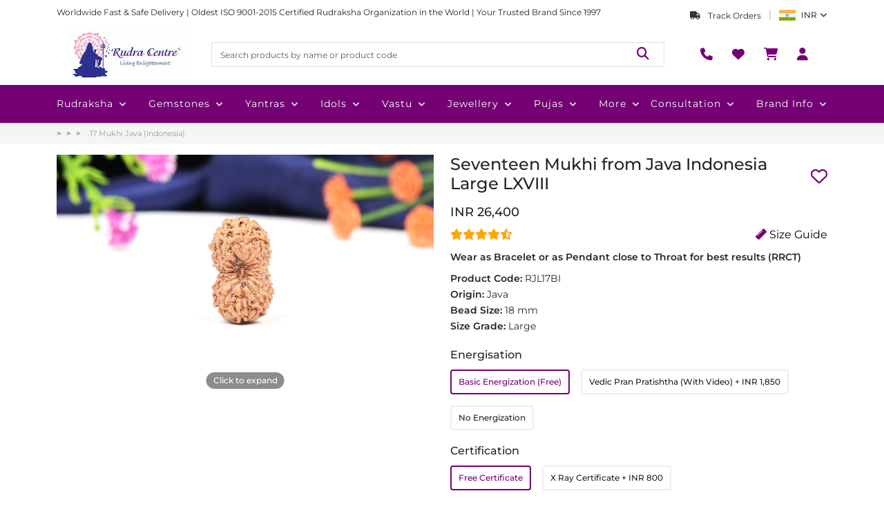

--- FILE ---
content_type: application/javascript; charset=UTF-8
request_url: https://www.rudraksha-ratna.com/chunk-CF4RKN6H.js
body_size: 17804
content:
import{a as pt}from"./chunk-3DBZGZ5H.js";import{c as dt,d as Ue,f as ye,g as _e,h as Ge}from"./chunk-WXI33M2S.js";import{B as ge,G as ft,b as Le,f as Ve,n as me,o as We}from"./chunk-VXACFBOM.js";import{$a as X,Ca as pe,Cb as J,Db as $,Eb as ce,Fb as Fe,Gb as ze,Ib as Ke,Kb as ht,Nb as le,Ob as W,Ra as lt,Sa as je,Xb as Y,Z as Q,Zb as ee,_a as F,aa as ot,ca as L,da as ie,db as ut,f as G,fc as qe,g as at,hb as Pe,ia as Oe,ma as ct,pb as ne,ra as Me,sa as Ne,ub as ae,va as fe,vb as q,vc as ve,wb as oe,yb as Z}from"./chunk-OSBPTGNH.js";import{a as U,b as te,c as nt,e as P}from"./chunk-5WK33CEB.js";var Je=P(()=>{"use strict"});var V=P((xe,vt)=>{"use strict";(function(s,t){typeof xe=="object"?vt.exports=xe=t():typeof define=="function"&&define.amd?define([],t):s.CryptoJS=t()})(xe,function(){var s=s||function(t,i){var e;if(typeof window<"u"&&window.crypto&&(e=window.crypto),typeof self<"u"&&self.crypto&&(e=self.crypto),typeof globalThis<"u"&&globalThis.crypto&&(e=globalThis.crypto),!e&&typeof window<"u"&&window.msCrypto&&(e=window.msCrypto),!e&&typeof global<"u"&&global.crypto&&(e=global.crypto),!e&&typeof nt=="function")try{e=Je()}catch{}var n=function(){if(e){if(typeof e.getRandomValues=="function")try{return e.getRandomValues(new Uint32Array(1))[0]}catch{}if(typeof e.randomBytes=="function")try{return e.randomBytes(4).readInt32LE()}catch{}}throw new Error("Native crypto module could not be used to get secure random number.")},c=Object.create||function(){function r(){}return function(o){var C;return r.prototype=o,C=new r,r.prototype=null,C}}(),w={},a=w.lib={},S=a.Base=function(){return{extend:function(r){var o=c(this);return r&&o.mixIn(r),(!o.hasOwnProperty("init")||this.init===o.init)&&(o.init=function(){o.$super.init.apply(this,arguments)}),o.init.prototype=o,o.$super=this,o},create:function(){var r=this.extend();return r.init.apply(r,arguments),r},init:function(){},mixIn:function(r){for(var o in r)r.hasOwnProperty(o)&&(this[o]=r[o]);r.hasOwnProperty("toString")&&(this.toString=r.toString)},clone:function(){return this.init.prototype.extend(this)}}}(),g=a.WordArray=S.extend({init:function(r,o){r=this.words=r||[],o!=i?this.sigBytes=o:this.sigBytes=r.length*4},toString:function(r){return(r||v).stringify(this)},concat:function(r){var o=this.words,C=r.words,T=this.sigBytes,k=r.sigBytes;if(this.clamp(),T%4)for(var D=0;D<k;D++){var O=C[D>>>2]>>>24-D%4*8&255;o[T+D>>>2]|=O<<24-(T+D)%4*8}else for(var B=0;B<k;B+=4)o[T+B>>>2]=C[B>>>2];return this.sigBytes+=k,this},clamp:function(){var r=this.words,o=this.sigBytes;r[o>>>2]&=4294967295<<32-o%4*8,r.length=t.ceil(o/4)},clone:function(){var r=S.clone.call(this);return r.words=this.words.slice(0),r},random:function(r){for(var o=[],C=0;C<r;C+=4)o.push(n());return new g.init(o,r)}}),h=w.enc={},v=h.Hex={stringify:function(r){for(var o=r.words,C=r.sigBytes,T=[],k=0;k<C;k++){var D=o[k>>>2]>>>24-k%4*8&255;T.push((D>>>4).toString(16)),T.push((D&15).toString(16))}return T.join("")},parse:function(r){for(var o=r.length,C=[],T=0;T<o;T+=2)C[T>>>3]|=parseInt(r.substr(T,2),16)<<24-T%8*4;return new g.init(C,o/2)}},f=h.Latin1={stringify:function(r){for(var o=r.words,C=r.sigBytes,T=[],k=0;k<C;k++){var D=o[k>>>2]>>>24-k%4*8&255;T.push(String.fromCharCode(D))}return T.join("")},parse:function(r){for(var o=r.length,C=[],T=0;T<o;T++)C[T>>>2]|=(r.charCodeAt(T)&255)<<24-T%4*8;return new g.init(C,o)}},l=h.Utf8={stringify:function(r){try{return decodeURIComponent(escape(f.stringify(r)))}catch{throw new Error("Malformed UTF-8 data")}},parse:function(r){return f.parse(unescape(encodeURIComponent(r)))}},d=a.BufferedBlockAlgorithm=S.extend({reset:function(){this._data=new g.init,this._nDataBytes=0},_append:function(r){typeof r=="string"&&(r=l.parse(r)),this._data.concat(r),this._nDataBytes+=r.sigBytes},_process:function(r){var o,C=this._data,T=C.words,k=C.sigBytes,D=this.blockSize,O=D*4,B=k/O;r?B=t.ceil(B):B=t.max((B|0)-this._minBufferSize,0);var R=B*D,N=t.min(R*4,k);if(R){for(var u=0;u<R;u+=D)this._doProcessBlock(T,u);o=T.splice(0,R),C.sigBytes-=N}return new g.init(o,N)},clone:function(){var r=S.clone.call(this);return r._data=this._data.clone(),r},_minBufferSize:0}),A=a.Hasher=d.extend({cfg:S.extend(),init:function(r){this.cfg=this.cfg.extend(r),this.reset()},reset:function(){d.reset.call(this),this._doReset()},update:function(r){return this._append(r),this._process(),this},finalize:function(r){r&&this._append(r);var o=this._doFinalize();return o},blockSize:512/32,_createHelper:function(r){return function(o,C){return new r.init(C).finalize(o)}},_createHmacHelper:function(r){return function(o,C){return new I.HMAC.init(r,C).finalize(o)}}}),I=w.algo={};return w}(Math);return s})});var Ze=P((Ce,mt)=>{"use strict";(function(s,t){typeof Ce=="object"?mt.exports=Ce=t(V()):typeof define=="function"&&define.amd?define(["./core"],t):t(s.CryptoJS)})(Ce,function(s){return function(){var t=s,i=t.lib,e=i.WordArray,n=t.enc,c=n.Base64={stringify:function(a){var S=a.words,g=a.sigBytes,h=this._map;a.clamp();for(var v=[],f=0;f<g;f+=3)for(var l=S[f>>>2]>>>24-f%4*8&255,d=S[f+1>>>2]>>>24-(f+1)%4*8&255,A=S[f+2>>>2]>>>24-(f+2)%4*8&255,I=l<<16|d<<8|A,r=0;r<4&&f+r*.75<g;r++)v.push(h.charAt(I>>>6*(3-r)&63));var o=h.charAt(64);if(o)for(;v.length%4;)v.push(o);return v.join("")},parse:function(a){var S=a.length,g=this._map,h=this._reverseMap;if(!h){h=this._reverseMap=[];for(var v=0;v<g.length;v++)h[g.charCodeAt(v)]=v}var f=g.charAt(64);if(f){var l=a.indexOf(f);l!==-1&&(S=l)}return w(a,S,h)},_map:"ABCDEFGHIJKLMNOPQRSTUVWXYZabcdefghijklmnopqrstuvwxyz0123456789+/="};function w(a,S,g){for(var h=[],v=0,f=0;f<S;f++)if(f%4){var l=g[a.charCodeAt(f-1)]<<f%4*2,d=g[a.charCodeAt(f)]>>>6-f%4*2,A=l|d;h[v>>>2]|=A<<24-v%4*8,v++}return e.create(h,v)}}(),s.enc.Base64})});var yt=P((Te,gt)=>{"use strict";(function(s,t){typeof Te=="object"?gt.exports=Te=t(V()):typeof define=="function"&&define.amd?define(["./core"],t):t(s.CryptoJS)})(Te,function(s){return function(t){var i=s,e=i.lib,n=e.WordArray,c=e.Hasher,w=i.algo,a=[];(function(){for(var l=0;l<64;l++)a[l]=t.abs(t.sin(l+1))*4294967296|0})();var S=w.MD5=c.extend({_doReset:function(){this._hash=new n.init([1732584193,4023233417,2562383102,271733878])},_doProcessBlock:function(l,d){for(var A=0;A<16;A++){var I=d+A,r=l[I];l[I]=(r<<8|r>>>24)&16711935|(r<<24|r>>>8)&4278255360}var o=this._hash.words,C=l[d+0],T=l[d+1],k=l[d+2],D=l[d+3],O=l[d+4],B=l[d+5],R=l[d+6],N=l[d+7],u=l[d+8],b=l[d+9],H=l[d+10],m=l[d+11],E=l[d+12],M=l[d+13],j=l[d+14],K=l[d+15],p=o[0],y=o[1],_=o[2],x=o[3];p=g(p,y,_,x,C,7,a[0]),x=g(x,p,y,_,T,12,a[1]),_=g(_,x,p,y,k,17,a[2]),y=g(y,_,x,p,D,22,a[3]),p=g(p,y,_,x,O,7,a[4]),x=g(x,p,y,_,B,12,a[5]),_=g(_,x,p,y,R,17,a[6]),y=g(y,_,x,p,N,22,a[7]),p=g(p,y,_,x,u,7,a[8]),x=g(x,p,y,_,b,12,a[9]),_=g(_,x,p,y,H,17,a[10]),y=g(y,_,x,p,m,22,a[11]),p=g(p,y,_,x,E,7,a[12]),x=g(x,p,y,_,M,12,a[13]),_=g(_,x,p,y,j,17,a[14]),y=g(y,_,x,p,K,22,a[15]),p=h(p,y,_,x,T,5,a[16]),x=h(x,p,y,_,R,9,a[17]),_=h(_,x,p,y,m,14,a[18]),y=h(y,_,x,p,C,20,a[19]),p=h(p,y,_,x,B,5,a[20]),x=h(x,p,y,_,H,9,a[21]),_=h(_,x,p,y,K,14,a[22]),y=h(y,_,x,p,O,20,a[23]),p=h(p,y,_,x,b,5,a[24]),x=h(x,p,y,_,j,9,a[25]),_=h(_,x,p,y,D,14,a[26]),y=h(y,_,x,p,u,20,a[27]),p=h(p,y,_,x,M,5,a[28]),x=h(x,p,y,_,k,9,a[29]),_=h(_,x,p,y,N,14,a[30]),y=h(y,_,x,p,E,20,a[31]),p=v(p,y,_,x,B,4,a[32]),x=v(x,p,y,_,u,11,a[33]),_=v(_,x,p,y,m,16,a[34]),y=v(y,_,x,p,j,23,a[35]),p=v(p,y,_,x,T,4,a[36]),x=v(x,p,y,_,O,11,a[37]),_=v(_,x,p,y,N,16,a[38]),y=v(y,_,x,p,H,23,a[39]),p=v(p,y,_,x,M,4,a[40]),x=v(x,p,y,_,C,11,a[41]),_=v(_,x,p,y,D,16,a[42]),y=v(y,_,x,p,R,23,a[43]),p=v(p,y,_,x,b,4,a[44]),x=v(x,p,y,_,E,11,a[45]),_=v(_,x,p,y,K,16,a[46]),y=v(y,_,x,p,k,23,a[47]),p=f(p,y,_,x,C,6,a[48]),x=f(x,p,y,_,N,10,a[49]),_=f(_,x,p,y,j,15,a[50]),y=f(y,_,x,p,B,21,a[51]),p=f(p,y,_,x,E,6,a[52]),x=f(x,p,y,_,D,10,a[53]),_=f(_,x,p,y,H,15,a[54]),y=f(y,_,x,p,T,21,a[55]),p=f(p,y,_,x,u,6,a[56]),x=f(x,p,y,_,K,10,a[57]),_=f(_,x,p,y,R,15,a[58]),y=f(y,_,x,p,M,21,a[59]),p=f(p,y,_,x,O,6,a[60]),x=f(x,p,y,_,m,10,a[61]),_=f(_,x,p,y,k,15,a[62]),y=f(y,_,x,p,b,21,a[63]),o[0]=o[0]+p|0,o[1]=o[1]+y|0,o[2]=o[2]+_|0,o[3]=o[3]+x|0},_doFinalize:function(){var l=this._data,d=l.words,A=this._nDataBytes*8,I=l.sigBytes*8;d[I>>>5]|=128<<24-I%32;var r=t.floor(A/4294967296),o=A;d[(I+64>>>9<<4)+15]=(r<<8|r>>>24)&16711935|(r<<24|r>>>8)&4278255360,d[(I+64>>>9<<4)+14]=(o<<8|o>>>24)&16711935|(o<<24|o>>>8)&4278255360,l.sigBytes=(d.length+1)*4,this._process();for(var C=this._hash,T=C.words,k=0;k<4;k++){var D=T[k];T[k]=(D<<8|D>>>24)&16711935|(D<<24|D>>>8)&4278255360}return C},clone:function(){var l=c.clone.call(this);return l._hash=this._hash.clone(),l}});function g(l,d,A,I,r,o,C){var T=l+(d&A|~d&I)+r+C;return(T<<o|T>>>32-o)+d}function h(l,d,A,I,r,o,C){var T=l+(d&I|A&~I)+r+C;return(T<<o|T>>>32-o)+d}function v(l,d,A,I,r,o,C){var T=l+(d^A^I)+r+C;return(T<<o|T>>>32-o)+d}function f(l,d,A,I,r,o,C){var T=l+(A^(d|~I))+r+C;return(T<<o|T>>>32-o)+d}i.MD5=c._createHelper(S),i.HmacMD5=c._createHmacHelper(S)}(Math),s.MD5})});var xt=P((be,_t)=>{"use strict";(function(s,t){typeof be=="object"?_t.exports=be=t(V()):typeof define=="function"&&define.amd?define(["./core"],t):t(s.CryptoJS)})(be,function(s){return function(){var t=s,i=t.lib,e=i.WordArray,n=i.Hasher,c=t.algo,w=[],a=c.SHA1=n.extend({_doReset:function(){this._hash=new e.init([1732584193,4023233417,2562383102,271733878,3285377520])},_doProcessBlock:function(S,g){for(var h=this._hash.words,v=h[0],f=h[1],l=h[2],d=h[3],A=h[4],I=0;I<80;I++){if(I<16)w[I]=S[g+I]|0;else{var r=w[I-3]^w[I-8]^w[I-14]^w[I-16];w[I]=r<<1|r>>>31}var o=(v<<5|v>>>27)+A+w[I];I<20?o+=(f&l|~f&d)+1518500249:I<40?o+=(f^l^d)+1859775393:I<60?o+=(f&l|f&d|l&d)-1894007588:o+=(f^l^d)-899497514,A=d,d=l,l=f<<30|f>>>2,f=v,v=o}h[0]=h[0]+v|0,h[1]=h[1]+f|0,h[2]=h[2]+l|0,h[3]=h[3]+d|0,h[4]=h[4]+A|0},_doFinalize:function(){var S=this._data,g=S.words,h=this._nDataBytes*8,v=S.sigBytes*8;return g[v>>>5]|=128<<24-v%32,g[(v+64>>>9<<4)+14]=Math.floor(h/4294967296),g[(v+64>>>9<<4)+15]=h,S.sigBytes=g.length*4,this._process(),this._hash},clone:function(){var S=n.clone.call(this);return S._hash=this._hash.clone(),S}});t.SHA1=n._createHelper(a),t.HmacSHA1=n._createHmacHelper(a)}(),s.SHA1})});var $e=P((we,Ct)=>{"use strict";(function(s,t){typeof we=="object"?Ct.exports=we=t(V()):typeof define=="function"&&define.amd?define(["./core"],t):t(s.CryptoJS)})(we,function(s){(function(){var t=s,i=t.lib,e=i.Base,n=t.enc,c=n.Utf8,w=t.algo,a=w.HMAC=e.extend({init:function(S,g){S=this._hasher=new S.init,typeof g=="string"&&(g=c.parse(g));var h=S.blockSize,v=h*4;g.sigBytes>v&&(g=S.finalize(g)),g.clamp();for(var f=this._oKey=g.clone(),l=this._iKey=g.clone(),d=f.words,A=l.words,I=0;I<h;I++)d[I]^=1549556828,A[I]^=909522486;f.sigBytes=l.sigBytes=v,this.reset()},reset:function(){var S=this._hasher;S.reset(),S.update(this._iKey)},update:function(S){return this._hasher.update(S),this},finalize:function(S){var g=this._hasher,h=g.finalize(S);g.reset();var v=g.finalize(this._oKey.clone().concat(h));return v}})})()})});var Ye=P((Se,Tt)=>{"use strict";(function(s,t,i){typeof Se=="object"?Tt.exports=Se=t(V(),xt(),$e()):typeof define=="function"&&define.amd?define(["./core","./sha1","./hmac"],t):t(s.CryptoJS)})(Se,function(s){return function(){var t=s,i=t.lib,e=i.Base,n=i.WordArray,c=t.algo,w=c.MD5,a=c.EvpKDF=e.extend({cfg:e.extend({keySize:128/32,hasher:w,iterations:1}),init:function(S){this.cfg=this.cfg.extend(S)},compute:function(S,g){for(var h,v=this.cfg,f=v.hasher.create(),l=n.create(),d=l.words,A=v.keySize,I=v.iterations;d.length<A;){h&&f.update(h),h=f.update(S).finalize(g),f.reset();for(var r=1;r<I;r++)h=f.finalize(h),f.reset();l.concat(h)}return l.sigBytes=A*4,l}});t.EvpKDF=function(S,g,h){return a.create(h).compute(S,g)}}(),s.EvpKDF})});var wt=P((He,bt)=>{"use strict";(function(s,t,i){typeof He=="object"?bt.exports=He=t(V(),Ye()):typeof define=="function"&&define.amd?define(["./core","./evpkdf"],t):t(s.CryptoJS)})(He,function(s){s.lib.Cipher||function(t){var i=s,e=i.lib,n=e.Base,c=e.WordArray,w=e.BufferedBlockAlgorithm,a=i.enc,S=a.Utf8,g=a.Base64,h=i.algo,v=h.EvpKDF,f=e.Cipher=w.extend({cfg:n.extend(),createEncryptor:function(u,b){return this.create(this._ENC_XFORM_MODE,u,b)},createDecryptor:function(u,b){return this.create(this._DEC_XFORM_MODE,u,b)},init:function(u,b,H){this.cfg=this.cfg.extend(H),this._xformMode=u,this._key=b,this.reset()},reset:function(){w.reset.call(this),this._doReset()},process:function(u){return this._append(u),this._process()},finalize:function(u){u&&this._append(u);var b=this._doFinalize();return b},keySize:128/32,ivSize:128/32,_ENC_XFORM_MODE:1,_DEC_XFORM_MODE:2,_createHelper:function(){function u(b){return typeof b=="string"?N:O}return function(b){return{encrypt:function(H,m,E){return u(m).encrypt(b,H,m,E)},decrypt:function(H,m,E){return u(m).decrypt(b,H,m,E)}}}}()}),l=e.StreamCipher=f.extend({_doFinalize:function(){var u=this._process(!0);return u},blockSize:1}),d=i.mode={},A=e.BlockCipherMode=n.extend({createEncryptor:function(u,b){return this.Encryptor.create(u,b)},createDecryptor:function(u,b){return this.Decryptor.create(u,b)},init:function(u,b){this._cipher=u,this._iv=b}}),I=d.CBC=function(){var u=A.extend();u.Encryptor=u.extend({processBlock:function(H,m){var E=this._cipher,M=E.blockSize;b.call(this,H,m,M),E.encryptBlock(H,m),this._prevBlock=H.slice(m,m+M)}}),u.Decryptor=u.extend({processBlock:function(H,m){var E=this._cipher,M=E.blockSize,j=H.slice(m,m+M);E.decryptBlock(H,m),b.call(this,H,m,M),this._prevBlock=j}});function b(H,m,E){var M,j=this._iv;j?(M=j,this._iv=t):M=this._prevBlock;for(var K=0;K<E;K++)H[m+K]^=M[K]}return u}(),r=i.pad={},o=r.Pkcs7={pad:function(u,b){for(var H=b*4,m=H-u.sigBytes%H,E=m<<24|m<<16|m<<8|m,M=[],j=0;j<m;j+=4)M.push(E);var K=c.create(M,m);u.concat(K)},unpad:function(u){var b=u.words[u.sigBytes-1>>>2]&255;u.sigBytes-=b}},C=e.BlockCipher=f.extend({cfg:f.cfg.extend({mode:I,padding:o}),reset:function(){var u;f.reset.call(this);var b=this.cfg,H=b.iv,m=b.mode;this._xformMode==this._ENC_XFORM_MODE?u=m.createEncryptor:(u=m.createDecryptor,this._minBufferSize=1),this._mode&&this._mode.__creator==u?this._mode.init(this,H&&H.words):(this._mode=u.call(m,this,H&&H.words),this._mode.__creator=u)},_doProcessBlock:function(u,b){this._mode.processBlock(u,b)},_doFinalize:function(){var u,b=this.cfg.padding;return this._xformMode==this._ENC_XFORM_MODE?(b.pad(this._data,this.blockSize),u=this._process(!0)):(u=this._process(!0),b.unpad(u)),u},blockSize:128/32}),T=e.CipherParams=n.extend({init:function(u){this.mixIn(u)},toString:function(u){return(u||this.formatter).stringify(this)}}),k=i.format={},D=k.OpenSSL={stringify:function(u){var b,H=u.ciphertext,m=u.salt;return m?b=c.create([1398893684,1701076831]).concat(m).concat(H):b=H,b.toString(g)},parse:function(u){var b,H=g.parse(u),m=H.words;return m[0]==1398893684&&m[1]==1701076831&&(b=c.create(m.slice(2,4)),m.splice(0,4),H.sigBytes-=16),T.create({ciphertext:H,salt:b})}},O=e.SerializableCipher=n.extend({cfg:n.extend({format:D}),encrypt:function(u,b,H,m){m=this.cfg.extend(m);var E=u.createEncryptor(H,m),M=E.finalize(b),j=E.cfg;return T.create({ciphertext:M,key:H,iv:j.iv,algorithm:u,mode:j.mode,padding:j.padding,blockSize:u.blockSize,formatter:m.format})},decrypt:function(u,b,H,m){m=this.cfg.extend(m),b=this._parse(b,m.format);var E=u.createDecryptor(H,m).finalize(b.ciphertext);return E},_parse:function(u,b){return typeof u=="string"?b.parse(u,this):u}}),B=i.kdf={},R=B.OpenSSL={execute:function(u,b,H,m,E){if(m||(m=c.random(64/8)),E)var M=v.create({keySize:b+H,hasher:E}).compute(u,m);else var M=v.create({keySize:b+H}).compute(u,m);var j=c.create(M.words.slice(b),H*4);return M.sigBytes=b*4,T.create({key:M,iv:j,salt:m})}},N=e.PasswordBasedCipher=O.extend({cfg:O.cfg.extend({kdf:R}),encrypt:function(u,b,H,m){m=this.cfg.extend(m);var E=m.kdf.execute(H,u.keySize,u.ivSize,m.salt,m.hasher);m.iv=E.iv;var M=O.encrypt.call(this,u,b,E.key,m);return M.mixIn(E),M},decrypt:function(u,b,H,m){m=this.cfg.extend(m),b=this._parse(b,m.format);var E=m.kdf.execute(H,u.keySize,u.ivSize,b.salt,m.hasher);m.iv=E.iv;var M=O.decrypt.call(this,u,b,E.key,m);return M}})}()})});var Ht=P((Ie,St)=>{"use strict";(function(s,t,i){typeof Ie=="object"?St.exports=Ie=t(V(),Ze(),yt(),Ye(),wt()):typeof define=="function"&&define.amd?define(["./core","./enc-base64","./md5","./evpkdf","./cipher-core"],t):t(s.CryptoJS)})(Ie,function(s){return function(){var t=s,i=t.lib,e=i.BlockCipher,n=t.algo,c=[],w=[],a=[],S=[],g=[],h=[],v=[],f=[],l=[],d=[];(function(){for(var r=[],o=0;o<256;o++)o<128?r[o]=o<<1:r[o]=o<<1^283;for(var C=0,T=0,o=0;o<256;o++){var k=T^T<<1^T<<2^T<<3^T<<4;k=k>>>8^k&255^99,c[C]=k,w[k]=C;var D=r[C],O=r[D],B=r[O],R=r[k]*257^k*16843008;a[C]=R<<24|R>>>8,S[C]=R<<16|R>>>16,g[C]=R<<8|R>>>24,h[C]=R;var R=B*16843009^O*65537^D*257^C*16843008;v[k]=R<<24|R>>>8,f[k]=R<<16|R>>>16,l[k]=R<<8|R>>>24,d[k]=R,C?(C=D^r[r[r[B^D]]],T^=r[r[T]]):C=T=1}})();var A=[0,1,2,4,8,16,32,64,128,27,54],I=n.AES=e.extend({_doReset:function(){var r;if(!(this._nRounds&&this._keyPriorReset===this._key)){for(var o=this._keyPriorReset=this._key,C=o.words,T=o.sigBytes/4,k=this._nRounds=T+6,D=(k+1)*4,O=this._keySchedule=[],B=0;B<D;B++)B<T?O[B]=C[B]:(r=O[B-1],B%T?T>6&&B%T==4&&(r=c[r>>>24]<<24|c[r>>>16&255]<<16|c[r>>>8&255]<<8|c[r&255]):(r=r<<8|r>>>24,r=c[r>>>24]<<24|c[r>>>16&255]<<16|c[r>>>8&255]<<8|c[r&255],r^=A[B/T|0]<<24),O[B]=O[B-T]^r);for(var R=this._invKeySchedule=[],N=0;N<D;N++){var B=D-N;if(N%4)var r=O[B];else var r=O[B-4];N<4||B<=4?R[N]=r:R[N]=v[c[r>>>24]]^f[c[r>>>16&255]]^l[c[r>>>8&255]]^d[c[r&255]]}}},encryptBlock:function(r,o){this._doCryptBlock(r,o,this._keySchedule,a,S,g,h,c)},decryptBlock:function(r,o){var C=r[o+1];r[o+1]=r[o+3],r[o+3]=C,this._doCryptBlock(r,o,this._invKeySchedule,v,f,l,d,w);var C=r[o+1];r[o+1]=r[o+3],r[o+3]=C},_doCryptBlock:function(r,o,C,T,k,D,O,B){for(var R=this._nRounds,N=r[o]^C[0],u=r[o+1]^C[1],b=r[o+2]^C[2],H=r[o+3]^C[3],m=4,E=1;E<R;E++){var M=T[N>>>24]^k[u>>>16&255]^D[b>>>8&255]^O[H&255]^C[m++],j=T[u>>>24]^k[b>>>16&255]^D[H>>>8&255]^O[N&255]^C[m++],K=T[b>>>24]^k[H>>>16&255]^D[N>>>8&255]^O[u&255]^C[m++],p=T[H>>>24]^k[N>>>16&255]^D[u>>>8&255]^O[b&255]^C[m++];N=M,u=j,b=K,H=p}var M=(B[N>>>24]<<24|B[u>>>16&255]<<16|B[b>>>8&255]<<8|B[H&255])^C[m++],j=(B[u>>>24]<<24|B[b>>>16&255]<<16|B[H>>>8&255]<<8|B[N&255])^C[m++],K=(B[b>>>24]<<24|B[H>>>16&255]<<16|B[N>>>8&255]<<8|B[u&255])^C[m++],p=(B[H>>>24]<<24|B[N>>>16&255]<<16|B[u>>>8&255]<<8|B[b&255])^C[m++];r[o]=M,r[o+1]=j,r[o+2]=K,r[o+3]=p},keySize:256/32});t.AES=e._createHelper(I)}(),s.AES})});var Bt=P((Be,It)=>{"use strict";(function(s,t){typeof Be=="object"?It.exports=Be=t(V()):typeof define=="function"&&define.amd?define(["./core"],t):t(s.CryptoJS)})(Be,function(s){return s.enc.Utf8})});var At=P((De,Dt)=>{"use strict";(function(s,t){typeof De=="object"?Dt.exports=De=t(V()):typeof define=="function"&&define.amd?define(["./core"],t):t(s.CryptoJS)})(De,function(s){return s.enc.Latin1})});var Et=P((Ae,kt)=>{"use strict";(function(s,t){typeof Ae=="object"?kt.exports=Ae=t(V()):typeof define=="function"&&define.amd?define(["./core"],t):t(s.CryptoJS)})(Ae,function(s){return s.enc.Hex})});var Ot=P((ke,Rt)=>{"use strict";(function(s,t){typeof ke=="object"?Rt.exports=ke=t(V()):typeof define=="function"&&define.amd?define(["./core"],t):t(s.CryptoJS)})(ke,function(s){return function(t){var i=s,e=i.lib,n=e.WordArray,c=e.Hasher,w=i.algo,a=[],S=[];(function(){function v(A){for(var I=t.sqrt(A),r=2;r<=I;r++)if(!(A%r))return!1;return!0}function f(A){return(A-(A|0))*4294967296|0}for(var l=2,d=0;d<64;)v(l)&&(d<8&&(a[d]=f(t.pow(l,1/2))),S[d]=f(t.pow(l,1/3)),d++),l++})();var g=[],h=w.SHA256=c.extend({_doReset:function(){this._hash=new n.init(a.slice(0))},_doProcessBlock:function(v,f){for(var l=this._hash.words,d=l[0],A=l[1],I=l[2],r=l[3],o=l[4],C=l[5],T=l[6],k=l[7],D=0;D<64;D++){if(D<16)g[D]=v[f+D]|0;else{var O=g[D-15],B=(O<<25|O>>>7)^(O<<14|O>>>18)^O>>>3,R=g[D-2],N=(R<<15|R>>>17)^(R<<13|R>>>19)^R>>>10;g[D]=B+g[D-7]+N+g[D-16]}var u=o&C^~o&T,b=d&A^d&I^A&I,H=(d<<30|d>>>2)^(d<<19|d>>>13)^(d<<10|d>>>22),m=(o<<26|o>>>6)^(o<<21|o>>>11)^(o<<7|o>>>25),E=k+m+u+S[D]+g[D],M=H+b;k=T,T=C,C=o,o=r+E|0,r=I,I=A,A=d,d=E+M|0}l[0]=l[0]+d|0,l[1]=l[1]+A|0,l[2]=l[2]+I|0,l[3]=l[3]+r|0,l[4]=l[4]+o|0,l[5]=l[5]+C|0,l[6]=l[6]+T|0,l[7]=l[7]+k|0},_doFinalize:function(){var v=this._data,f=v.words,l=this._nDataBytes*8,d=v.sigBytes*8;return f[d>>>5]|=128<<24-d%32,f[(d+64>>>9<<4)+14]=t.floor(l/4294967296),f[(d+64>>>9<<4)+15]=l,v.sigBytes=f.length*4,this._process(),this._hash},clone:function(){var v=c.clone.call(this);return v._hash=this._hash.clone(),v}});i.SHA256=c._createHelper(h),i.HmacSHA256=c._createHmacHelper(h)}(Math),s.SHA256})});var Nt=P((Ee,Mt)=>{"use strict";(function(s,t,i){typeof Ee=="object"?Mt.exports=Ee=t(V(),Ot(),$e()):typeof define=="function"&&define.amd?define(["./core","./sha256","./hmac"],t):t(s.CryptoJS)})(Ee,function(s){return s.HmacSHA256})});var jt=P(ue=>{"use strict";ue.version="1.0.0";ue.encode=function(t){return t.toString("base64").replace(/\+/g,"-").replace(/\//g,"_").replace(/=+$/,"")};ue.decode=function(t){return t+=Array(5-t.length%4).join("="),t=t.replace(/\-/g,"+").replace(/\_/g,"/"),new Buffer(t,"base64")};ue.validate=function(t){return/^[A-Za-z0-9\-_]+$/.test(t)}});var Ft=P((Ni,Pt)=>{"use strict";Pt.exports=jt()});var qt=P((zt,Kt)=>{"use strict";var re=he(),ti=function(s){var t=re.decode64toHex(s);if(t.length!==re.hexBits(256))throw new Error("Secret must be 32 url-safe base64-encoded bytes.");this.signingKeyHex=t.slice(0,re.hexBits(128)),this.signingKey=re.Hex.parse(this.signingKeyHex),this.encryptionKeyHex=t.slice(re.hexBits(128)),this.encryptionKey=re.Hex.parse(this.encryptionKeyHex)};zt=Kt.exports=ti});var Lt=P((ji,Qe)=>{"use strict";var z=he();Qe=Qe.exports=function(s){var t=function(e){e=e||{},this.secret=e.secret||s.secret,this.ttl=e.ttl||s.ttl,e.ttl===0&&(this.ttl=0),this.message=e.message,this.cipherText=e.cipherText,this.token=e.token,this.version=e.version||z.parseHex(s.versionHex),this.optsIV=e.iv,this.maxClockSkew=60,e.time?this.setTime(Date.parse(e.time)):this.setTime()};return t.prototype={setIV:z.setIV,setTime:function(e){this.time=z.timeBytes(e)},toString:function(){return this.encoded?this.token:this.message},encode:function(e){if(!this.secret)throw new Error("Secret not set");return this.encoded=!0,this.setIV(this.optsIV),this.message=e||this.message,this.cipherText=z.encryptMessage(this.message,this.secret.encryptionKey,this.iv),this.token=z.createToken(this.secret.signingKey,this.time,this.iv,this.cipherText),this.token},decode:function(e){if(!this.secret)throw new Error("Secret not set");this.encoded=!1,this.token=e||this.token;var n=z.decode64toHex(this.token),c=z.hexBits(8),w=c+z.hexBits(64),a=w+z.hexBits(128),S=n.length-z.hexBits(256),g=z.parseHex(n.slice(c,w));if(this.version=z.parseHex(n.slice(0,c)),this.version!=128)throw new Error("Invalid version");this.time=new Date(g*1e3);var h=new Date,v=(h-this.time)/1e3;if(this.ttl>0){if(v>this.ttl)throw new Error("Invalid Token: TTL");if(h/1e3+this.maxClockSkew<g)throw new Error("far-future timestamp")}this.ivHex=n.slice(w,a),this.iv=z.Hex.parse(this.ivHex),this.cipherTextHex=n.slice(a,S),this.cipherText=z.Hex.parse(this.cipherTextHex),this.hmacHex=n.slice(S);for(var f=z.createHmac(this.secret.signingKey,z.timeBytes(this.time),this.iv,this.cipherText),l=f.toString(z.Hex),d=0,A=0;A<64;A++)d+=l.charCodeAt(A)^this.hmacHex.charCodeAt(A);if(d!=0)throw new Error("Invalid Token: HMAC");return this.message=z.decryptMessage(this.cipherText,this.secret.encryptionKey,this.iv),this.message}},t}});var he=P((Xe,Zt)=>{"use strict";var Pi=V(),Vt=Ht(),ii=Bt(),Fi=At(),de=Et(),Wt=Ze(),ri=Nt(),si=Ft(),ni=Je();String.prototype.lpad=function(s,t){for(var i=this;i.length<t;)i=s+i;return i};var Ut=function(t){return t.replace(/\+/g,"-").replace(/\//g,"_")},ai=function(t){return parseInt("0x"+t)},oi=function(t){return t/8*2},ci=function(t){var i=si.decode(t.replace(/=+$/,""));return new Buffer(i).toString("hex")},Gt=function(t){var i="";for(var e in t)i+=Number(e).toString(16).lpad("0",2);return i},li=function(s){return ni.randomBytes(128/8).toString("hex")},ui=function(t){return t?this.ivHex=Gt(t):this.ivHex=li(128/8),this.iv=de.parse(this.ivHex),this.ivHex},hi=function(t){t?t=t/1e3:t=Math.round(new Date/1e3);var i=t.toString(16).lpad("0","16");return de.parse(i)},Jt=function(t){this.Hex=de,this.Base64=Wt,this.parseHex=ai,this.decode64toHex=ci,this.hexBits=oi,this.urlsafe=Ut,this.setSecret=function(e){return this.secret=new this.Secret(e),this.secret},this.ArrayToHex=Gt,this.setIV=ui,this.encryptMessage=function(i,e,n){var c=Vt.encrypt(i,e,{iv:n});return c.ciphertext},this.decryptMessage=function(i,e,n){var c={};c.key=e,c.iv=n,c.ciphertext=i;var w=Vt.decrypt(c,e,{iv:n});return w.toString(ii)},this.timeBytes=hi,this.createToken=function(i,e,n,c){var w=this.createHmac(i,e,n,c),a=de.parse(this.versionHex);return a=a.concat(e),a=a.concat(n),a=a.concat(c),a=a.concat(w),Ut(a.toString(Wt))},this.createHmac=function(e,n,c,w){var a=de.parse(this.versionHex);return a=a.concat(n),a=a.concat(c),a=a.concat(w),ri(a,e)},this.Secret=qt(),this.Token=Lt()(this),t=t||{},this.ttl=t.ttl||60,t.ttl===0&&(this.ttl=0),this.versionHex="80",this.setIV(t.iv),t.secret&&this.setSecret(t.secret)};Xe=Zt.exports=Jt;Jt.call(Xe)});var Yt=(()=>{let t=class t{constructor(e){this.platformId=e,this.key=pt.fernetKey}decrypt(e){if(We(this.platformId)){let n=he(),c=new n.Secret(this.key),w=new n.Token({secret:c,token:e,ttl:0});try{return w.decode()}catch(a){return console.error("Error decrypting:",a),null}}else{let n=new fernet.Secret(this.key),c=new fernet.Token({secret:n,token:e,ttl:0});try{return c.decode()}catch(w){return console.error("Error decrypting:",w),null}}}encrypt(e){if(We(this.platformId)){let n=he(),c=new n.Secret(this.key),w=new n.Token({secret:c,time:Math.floor(Date.now()/1e3)});try{return w.encode(e)}catch(a){return console.error("Error encrypting:",a),null}}else{let n=new fernet.Secret(this.key),c=new fernet.Token({secret:n,time:Math.floor(Date.now()/1e3)});try{return c.encode(e)}catch(w){return console.error("Error encrypting:",w),null}}}};t.\u0275fac=function(n){return new(n||t)(L(pe))},t.\u0275prov=Q({token:t,factory:t.\u0275fac,providedIn:"root"});let s=t;return s})();var Qt=["toast-component",""];function pi(s,t){if(s&1){let i=Ke();J(0,"button",5),le("click",function(){Me(i);let n=W();return Ne(n.remove())}),J(1,"span",6),Y(2,"\xD7"),$()()}}function vi(s,t){if(s&1&&(Fe(0),Y(1),ze()),s&2){let i=W(2);F(),ee("[",i.duplicatesCount+1,"]")}}function mi(s,t){if(s&1&&(J(0,"div"),Y(1),ne(2,vi,2,1,"ng-container",4),$()),s&2){let i=W();Z(i.options.titleClass),ae("aria-label",i.title),F(),ee(" ",i.title," "),F(),q("ngIf",i.duplicatesCount)}}function gi(s,t){if(s&1&&ce(0,"div",7),s&2){let i=W();Z(i.options.messageClass),q("innerHTML",i.message,je)}}function yi(s,t){if(s&1&&(J(0,"div",8),Y(1),$()),s&2){let i=W();Z(i.options.messageClass),ae("aria-label",i.message),F(),ee(" ",i.message," ")}}function _i(s,t){if(s&1&&(J(0,"div"),ce(1,"div",9),$()),s&2){let i=W();F(),oe("width",i.width+"%")}}function xi(s,t){if(s&1){let i=Ke();J(0,"button",5),le("click",function(){Me(i);let n=W();return Ne(n.remove())}),J(1,"span",6),Y(2,"\xD7"),$()()}}function Ci(s,t){if(s&1&&(Fe(0),Y(1),ze()),s&2){let i=W(2);F(),ee("[",i.duplicatesCount+1,"]")}}function Ti(s,t){if(s&1&&(J(0,"div"),Y(1),ne(2,Ci,2,1,"ng-container",4),$()),s&2){let i=W();Z(i.options.titleClass),ae("aria-label",i.title),F(),ee(" ",i.title," "),F(),q("ngIf",i.duplicatesCount)}}function bi(s,t){if(s&1&&ce(0,"div",7),s&2){let i=W();Z(i.options.messageClass),q("innerHTML",i.message,je)}}function wi(s,t){if(s&1&&(J(0,"div",8),Y(1),$()),s&2){let i=W();Z(i.options.messageClass),ae("aria-label",i.message),F(),ee(" ",i.message," ")}}function Si(s,t){if(s&1&&(J(0,"div"),ce(1,"div",9),$()),s&2){let i=W();F(),oe("width",i.width+"%")}}var et=class{_attachedHost;component;viewContainerRef;injector;constructor(t,i){this.component=t,this.injector=i}attach(t,i){return this._attachedHost=t,t.attach(this,i)}detach(){let t=this._attachedHost;if(t)return this._attachedHost=void 0,t.detach()}get isAttached(){return this._attachedHost!=null}setAttachedHost(t){this._attachedHost=t}},tt=class{_attachedPortal;_disposeFn;attach(t,i){return this._attachedPortal=t,this.attachComponentPortal(t,i)}detach(){this._attachedPortal&&this._attachedPortal.setAttachedHost(),this._attachedPortal=void 0,this._disposeFn&&(this._disposeFn(),this._disposeFn=void 0)}setDisposeFn(t){this._disposeFn=t}},it=class{_overlayRef;componentInstance;duplicatesCount=0;_afterClosed=new G;_activate=new G;_manualClose=new G;_resetTimeout=new G;_countDuplicate=new G;constructor(t){this._overlayRef=t}manualClose(){this._manualClose.next(),this._manualClose.complete()}manualClosed(){return this._manualClose.asObservable()}timeoutReset(){return this._resetTimeout.asObservable()}countDuplicate(){return this._countDuplicate.asObservable()}close(){this._overlayRef.detach(),this._afterClosed.next(),this._manualClose.next(),this._afterClosed.complete(),this._manualClose.complete(),this._activate.complete(),this._resetTimeout.complete(),this._countDuplicate.complete()}afterClosed(){return this._afterClosed.asObservable()}isInactive(){return this._activate.isStopped}activate(){this._activate.next(),this._activate.complete()}afterActivate(){return this._activate.asObservable()}onDuplicate(t,i){t&&this._resetTimeout.next(),i&&this._countDuplicate.next(++this.duplicatesCount)}},se=class{toastId;config;message;title;toastType;toastRef;_onTap=new G;_onAction=new G;constructor(t,i,e,n,c,w){this.toastId=t,this.config=i,this.message=e,this.title=n,this.toastType=c,this.toastRef=w,this.toastRef.afterClosed().subscribe(()=>{this._onAction.complete(),this._onTap.complete()})}triggerTap(){this._onTap.next(),this.config.tapToDismiss&&this._onTap.complete()}onTap(){return this._onTap.asObservable()}triggerAction(t){this._onAction.next(t)}onAction(){return this._onAction.asObservable()}},Xt={maxOpened:0,autoDismiss:!1,newestOnTop:!0,preventDuplicates:!1,countDuplicates:!1,resetTimeoutOnDuplicate:!1,includeTitleDuplicates:!1,iconClasses:{error:"toast-error",info:"toast-info",success:"toast-success",warning:"toast-warning"},closeButton:!1,disableTimeOut:!1,timeOut:5e3,extendedTimeOut:1e3,enableHtml:!1,progressBar:!1,toastClass:"ngx-toastr",positionClass:"toast-top-right",titleClass:"toast-title",messageClass:"toast-message",easing:"ease-in",easeTime:300,tapToDismiss:!0,onActivateTick:!1,progressAnimation:"decreasing"},ei=new ot("ToastConfig"),rt=class extends tt{_hostDomElement;_componentFactoryResolver;_appRef;constructor(t,i,e){super(),this._hostDomElement=t,this._componentFactoryResolver=i,this._appRef=e}attachComponentPortal(t,i){let e=this._componentFactoryResolver.resolveComponentFactory(t.component),n;return n=e.create(t.injector),this._appRef.attachView(n.hostView),this.setDisposeFn(()=>{this._appRef.detachView(n.hostView),n.destroy()}),i?this._hostDomElement.insertBefore(this._getComponentRootNode(n),this._hostDomElement.firstChild):this._hostDomElement.appendChild(this._getComponentRootNode(n)),n}_getComponentRootNode(t){return t.hostView.rootNodes[0]}},Hi=(()=>{class s{_document=ie(Le);_containerElement;ngOnDestroy(){this._containerElement&&this._containerElement.parentNode&&this._containerElement.parentNode.removeChild(this._containerElement)}getContainerElement(){return this._containerElement||this._createContainer(),this._containerElement}_createContainer(){let i=this._document.createElement("div");i.classList.add("overlay-container"),i.setAttribute("aria-live","polite"),this._document.body.appendChild(i),this._containerElement=i}static \u0275fac=function(e){return new(e||s)};static \u0275prov=Q({token:s,factory:s.\u0275fac,providedIn:"root"})}return s})(),st=class{_portalHost;constructor(t){this._portalHost=t}attach(t,i=!0){return this._portalHost.attach(t,i)}detach(){return this._portalHost.detach()}},Ii=(()=>{class s{_overlayContainer=ie(Hi);_componentFactoryResolver=ie(ut);_appRef=ie(ve);_document=ie(Le);_paneElements=new Map;create(i,e){return this._createOverlayRef(this.getPaneElement(i,e))}getPaneElement(i="",e){return this._paneElements.get(e)||this._paneElements.set(e,{}),this._paneElements.get(e)[i]||(this._paneElements.get(e)[i]=this._createPaneElement(i,e)),this._paneElements.get(e)[i]}_createPaneElement(i,e){let n=this._document.createElement("div");return n.id="toast-container",n.classList.add(i),n.classList.add("toast-container"),e?e.getContainerElement().appendChild(n):this._overlayContainer.getContainerElement().appendChild(n),n}_createPortalHost(i){return new rt(i,this._componentFactoryResolver,this._appRef)}_createOverlayRef(i){return new st(this._createPortalHost(i))}static \u0275fac=function(e){return new(e||s)};static \u0275prov=Q({token:s,factory:s.\u0275fac,providedIn:"root"})}return s})(),Re=(()=>{class s{overlay;_injector;sanitizer;ngZone;toastrConfig;currentlyActive=0;toasts=[];overlayContainer;previousToastMessage;index=0;constructor(i,e,n,c,w){this.overlay=e,this._injector=n,this.sanitizer=c,this.ngZone=w,this.toastrConfig=U(U({},i.default),i.config),i.config.iconClasses&&(this.toastrConfig.iconClasses=U(U({},i.default.iconClasses),i.config.iconClasses))}show(i,e,n={},c=""){return this._preBuildNotification(c,i,e,this.applyConfig(n))}success(i,e,n={}){let c=this.toastrConfig.iconClasses.success||"";return this._preBuildNotification(c,i,e,this.applyConfig(n))}error(i,e,n={}){let c=this.toastrConfig.iconClasses.error||"";return this._preBuildNotification(c,i,e,this.applyConfig(n))}info(i,e,n={}){let c=this.toastrConfig.iconClasses.info||"";return this._preBuildNotification(c,i,e,this.applyConfig(n))}warning(i,e,n={}){let c=this.toastrConfig.iconClasses.warning||"";return this._preBuildNotification(c,i,e,this.applyConfig(n))}clear(i){for(let e of this.toasts)if(i!==void 0){if(e.toastId===i){e.toastRef.manualClose();return}}else e.toastRef.manualClose()}remove(i){let e=this._findToast(i);if(!e||(e.activeToast.toastRef.close(),this.toasts.splice(e.index,1),this.currentlyActive=this.currentlyActive-1,!this.toastrConfig.maxOpened||!this.toasts.length))return!1;if(this.currentlyActive<this.toastrConfig.maxOpened&&this.toasts[this.currentlyActive]){let n=this.toasts[this.currentlyActive].toastRef;n.isInactive()||(this.currentlyActive=this.currentlyActive+1,n.activate())}return!0}findDuplicate(i="",e="",n,c){let{includeTitleDuplicates:w}=this.toastrConfig;for(let a of this.toasts){let S=w&&a.title===i;if((!w||S)&&a.message===e)return a.toastRef.onDuplicate(n,c),a}return null}applyConfig(i={}){return U(U({},this.toastrConfig),i)}_findToast(i){for(let e=0;e<this.toasts.length;e++)if(this.toasts[e].toastId===i)return{index:e,activeToast:this.toasts[e]};return null}_preBuildNotification(i,e,n,c){return c.onActivateTick?this.ngZone.run(()=>this._buildNotification(i,e,n,c)):this._buildNotification(i,e,n,c)}_buildNotification(i,e,n,c){if(!c.toastComponent)throw new Error("toastComponent required");let w=this.findDuplicate(n,e,this.toastrConfig.resetTimeoutOnDuplicate&&c.timeOut>0,this.toastrConfig.countDuplicates);if((this.toastrConfig.includeTitleDuplicates&&n||e)&&this.toastrConfig.preventDuplicates&&w!==null)return w;this.previousToastMessage=e;let a=!1;this.toastrConfig.maxOpened&&this.currentlyActive>=this.toastrConfig.maxOpened&&(a=!0,this.toastrConfig.autoDismiss&&this.clear(this.toasts[0].toastId));let S=this.overlay.create(c.positionClass,this.overlayContainer);this.index=this.index+1;let g=e;e&&c.enableHtml&&(g=this.sanitizer.sanitize(lt.HTML,e));let h=new it(S),v=new se(this.index,c,g,n,i,h),f=[{provide:se,useValue:v}],l=fe.create({providers:f,parent:this._injector}),d=new et(c.toastComponent,l),A=S.attach(d,c.newestOnTop);h.componentInstance=A.instance;let I={toastId:this.index,title:n||"",message:e||"",toastRef:h,onShown:h.afterActivate(),onHidden:h.afterClosed(),onTap:v.onTap(),onAction:v.onAction(),portal:A};return a||(this.currentlyActive=this.currentlyActive+1,setTimeout(()=>{I.toastRef.activate()})),this.toasts.push(I),I}static \u0275fac=function(e){return new(e||s)(L(ei),L(Ii),L(fe),L(ge),L(Pe))};static \u0275prov=Q({token:s,factory:s.\u0275fac,providedIn:"root"})}return s})(),Bi=(()=>{class s{toastrService;toastPackage;ngZone;message;title;options;duplicatesCount;originalTimeout;width=-1;toastClasses="";state;get displayStyle(){if(this.state.value==="inactive")return"none"}timeout;intervalId;hideTime;sub;sub1;sub2;sub3;constructor(i,e,n){this.toastrService=i,this.toastPackage=e,this.ngZone=n,this.message=e.message,this.title=e.title,this.options=e.config,this.originalTimeout=e.config.timeOut,this.toastClasses=`${e.toastType} ${e.config.toastClass}`,this.sub=e.toastRef.afterActivate().subscribe(()=>{this.activateToast()}),this.sub1=e.toastRef.manualClosed().subscribe(()=>{this.remove()}),this.sub2=e.toastRef.timeoutReset().subscribe(()=>{this.resetTimeout()}),this.sub3=e.toastRef.countDuplicate().subscribe(c=>{this.duplicatesCount=c}),this.state={value:"inactive",params:{easeTime:this.toastPackage.config.easeTime,easing:"ease-in"}}}ngOnDestroy(){this.sub.unsubscribe(),this.sub1.unsubscribe(),this.sub2.unsubscribe(),this.sub3.unsubscribe(),clearInterval(this.intervalId),clearTimeout(this.timeout)}activateToast(){this.state=te(U({},this.state),{value:"active"}),!(this.options.disableTimeOut===!0||this.options.disableTimeOut==="timeOut")&&this.options.timeOut&&(this.outsideTimeout(()=>this.remove(),this.options.timeOut),this.hideTime=new Date().getTime()+this.options.timeOut,this.options.progressBar&&this.outsideInterval(()=>this.updateProgress(),10))}updateProgress(){if(this.width===0||this.width===100||!this.options.timeOut)return;let i=new Date().getTime(),e=this.hideTime-i;this.width=e/this.options.timeOut*100,this.options.progressAnimation==="increasing"&&(this.width=100-this.width),this.width<=0&&(this.width=0),this.width>=100&&(this.width=100)}resetTimeout(){clearTimeout(this.timeout),clearInterval(this.intervalId),this.state=te(U({},this.state),{value:"active"}),this.outsideTimeout(()=>this.remove(),this.originalTimeout),this.options.timeOut=this.originalTimeout,this.hideTime=new Date().getTime()+(this.options.timeOut||0),this.width=-1,this.options.progressBar&&this.outsideInterval(()=>this.updateProgress(),10)}remove(){this.state.value!=="removed"&&(clearTimeout(this.timeout),this.state=te(U({},this.state),{value:"removed"}),this.outsideTimeout(()=>this.toastrService.remove(this.toastPackage.toastId),+this.toastPackage.config.easeTime))}tapToast(){this.state.value!=="removed"&&(this.toastPackage.triggerTap(),this.options.tapToDismiss&&this.remove())}stickAround(){this.state.value!=="removed"&&this.options.disableTimeOut!=="extendedTimeOut"&&(clearTimeout(this.timeout),this.options.timeOut=0,this.hideTime=0,clearInterval(this.intervalId),this.width=0)}delayedHideToast(){this.options.disableTimeOut===!0||this.options.disableTimeOut==="extendedTimeOut"||this.options.extendedTimeOut===0||this.state.value==="removed"||(this.outsideTimeout(()=>this.remove(),this.options.extendedTimeOut),this.options.timeOut=this.options.extendedTimeOut,this.hideTime=new Date().getTime()+(this.options.timeOut||0),this.width=-1,this.options.progressBar&&this.outsideInterval(()=>this.updateProgress(),10))}outsideTimeout(i,e){this.ngZone?this.ngZone.runOutsideAngular(()=>this.timeout=setTimeout(()=>this.runInsideAngular(i),e)):this.timeout=setTimeout(()=>i(),e)}outsideInterval(i,e){this.ngZone?this.ngZone.runOutsideAngular(()=>this.intervalId=setInterval(()=>this.runInsideAngular(i),e)):this.intervalId=setInterval(()=>i(),e)}runInsideAngular(i){this.ngZone?this.ngZone.run(()=>i()):i()}static \u0275fac=function(e){return new(e||s)(X(Re),X(se),X(Pe))};static \u0275cmp=Oe({type:s,selectors:[["","toast-component",""]],hostVars:5,hostBindings:function(e,n){e&1&&le("click",function(){return n.tapToast()})("mouseenter",function(){return n.stickAround()})("mouseleave",function(){return n.delayedHideToast()}),e&2&&(ht("@flyInOut",n.state),Z(n.toastClasses),oe("display",n.displayStyle))},standalone:!0,features:[qe],attrs:Qt,decls:5,vars:5,consts:[["type","button","class","toast-close-button","aria-label","Close",3,"click",4,"ngIf"],[3,"class",4,"ngIf"],["role","alert",3,"class","innerHTML",4,"ngIf"],["role","alert",3,"class",4,"ngIf"],[4,"ngIf"],["type","button","aria-label","Close",1,"toast-close-button",3,"click"],["aria-hidden","true"],["role","alert",3,"innerHTML"],["role","alert"],[1,"toast-progress"]],template:function(e,n){e&1&&ne(0,pi,3,0,"button",0)(1,mi,3,5,"div",1)(2,gi,1,3,"div",2)(3,yi,2,4,"div",3)(4,_i,2,2,"div",4),e&2&&(q("ngIf",n.options.closeButton),F(),q("ngIf",n.title),F(),q("ngIf",n.message&&n.options.enableHtml),F(),q("ngIf",n.message&&!n.options.enableHtml),F(),q("ngIf",n.options.progressBar))},dependencies:[Ve],encapsulation:2,data:{animation:[dt("flyInOut",[_e("inactive",ye({opacity:0})),_e("active",ye({opacity:1})),_e("removed",ye({opacity:0})),Ge("inactive => active",Ue("{{ easeTime }}ms {{ easing }}")),Ge("active => removed",Ue("{{ easeTime }}ms {{ easing }}"))])]}})}return s})(),Di=te(U({},Xt),{toastComponent:Bi}),ar=(s={})=>ct([{provide:ei,useValue:{default:Di,config:s}}]);var Ai=(()=>{class s{toastrService;toastPackage;appRef;message;title;options;duplicatesCount;originalTimeout;width=-1;toastClasses="";get displayStyle(){return this.state==="inactive"?"none":null}state="inactive";timeout;intervalId;hideTime;sub;sub1;sub2;sub3;constructor(i,e,n){this.toastrService=i,this.toastPackage=e,this.appRef=n,this.message=e.message,this.title=e.title,this.options=e.config,this.originalTimeout=e.config.timeOut,this.toastClasses=`${e.toastType} ${e.config.toastClass}`,this.sub=e.toastRef.afterActivate().subscribe(()=>{this.activateToast()}),this.sub1=e.toastRef.manualClosed().subscribe(()=>{this.remove()}),this.sub2=e.toastRef.timeoutReset().subscribe(()=>{this.resetTimeout()}),this.sub3=e.toastRef.countDuplicate().subscribe(c=>{this.duplicatesCount=c})}ngOnDestroy(){this.sub.unsubscribe(),this.sub1.unsubscribe(),this.sub2.unsubscribe(),this.sub3.unsubscribe(),clearInterval(this.intervalId),clearTimeout(this.timeout)}activateToast(){this.state="active",!(this.options.disableTimeOut===!0||this.options.disableTimeOut==="timeOut")&&this.options.timeOut&&(this.timeout=setTimeout(()=>{this.remove()},this.options.timeOut),this.hideTime=new Date().getTime()+this.options.timeOut,this.options.progressBar&&(this.intervalId=setInterval(()=>this.updateProgress(),10))),this.options.onActivateTick&&this.appRef.tick()}updateProgress(){if(this.width===0||this.width===100||!this.options.timeOut)return;let i=new Date().getTime(),e=this.hideTime-i;this.width=e/this.options.timeOut*100,this.options.progressAnimation==="increasing"&&(this.width=100-this.width),this.width<=0&&(this.width=0),this.width>=100&&(this.width=100)}resetTimeout(){clearTimeout(this.timeout),clearInterval(this.intervalId),this.state="active",this.options.timeOut=this.originalTimeout,this.timeout=setTimeout(()=>this.remove(),this.originalTimeout),this.hideTime=new Date().getTime()+(this.originalTimeout||0),this.width=-1,this.options.progressBar&&(this.intervalId=setInterval(()=>this.updateProgress(),10))}remove(){this.state!=="removed"&&(clearTimeout(this.timeout),this.state="removed",this.timeout=setTimeout(()=>this.toastrService.remove(this.toastPackage.toastId)))}tapToast(){this.state!=="removed"&&(this.toastPackage.triggerTap(),this.options.tapToDismiss&&this.remove())}stickAround(){this.state!=="removed"&&(clearTimeout(this.timeout),this.options.timeOut=0,this.hideTime=0,clearInterval(this.intervalId),this.width=0)}delayedHideToast(){this.options.disableTimeOut===!0||this.options.disableTimeOut==="extendedTimeOut"||this.options.extendedTimeOut===0||this.state==="removed"||(this.timeout=setTimeout(()=>this.remove(),this.options.extendedTimeOut),this.options.timeOut=this.options.extendedTimeOut,this.hideTime=new Date().getTime()+(this.options.timeOut||0),this.width=-1,this.options.progressBar&&(this.intervalId=setInterval(()=>this.updateProgress(),10)))}static \u0275fac=function(e){return new(e||s)(X(Re),X(se),X(ve))};static \u0275cmp=Oe({type:s,selectors:[["","toast-component",""]],hostVars:4,hostBindings:function(e,n){e&1&&le("click",function(){return n.tapToast()})("mouseenter",function(){return n.stickAround()})("mouseleave",function(){return n.delayedHideToast()}),e&2&&(Z(n.toastClasses),oe("display",n.displayStyle))},standalone:!0,features:[qe],attrs:Qt,decls:5,vars:5,consts:[["type","button","class","toast-close-button","aria-label","Close",3,"click",4,"ngIf"],[3,"class",4,"ngIf"],["role","alert",3,"class","innerHTML",4,"ngIf"],["role","alert",3,"class",4,"ngIf"],[4,"ngIf"],["type","button","aria-label","Close",1,"toast-close-button",3,"click"],["aria-hidden","true"],["role","alert",3,"innerHTML"],["role","alert"],[1,"toast-progress"]],template:function(e,n){e&1&&ne(0,xi,3,0,"button",0)(1,Ti,3,5,"div",1)(2,bi,1,3,"div",2)(3,wi,2,4,"div",3)(4,Si,2,2,"div",4),e&2&&(q("ngIf",n.options.closeButton),F(),q("ngIf",n.title),F(),q("ngIf",n.message&&n.options.enableHtml),F(),q("ngIf",n.message&&!n.options.enableHtml),F(),q("ngIf",n.options.progressBar))},dependencies:[Ve],encapsulation:2})}return s})(),or=te(U({},Xt),{toastComponent:Ai});var vr=(()=>{let t=class t{constructor(e,n,c,w,a){this.toastr=e,this.route=n,this.crypt=c,this.sanitizer=w,this.platformId=a,this.routerSubject=new G,this.addressSubject=new G,this.currencySubject=new at({conversion_rate:1,currency_type:"INR",id:1,image:"https://admin.rudraksha-ratna.com/static/assets/images/india.svg",isActive:!0,name:"India",payment_gateway:1}),this.userCountryCode="",this.userContinentCode="",this.rrctProducts=Object.freeze([{src:"/assets/home/RRCT/Wisdom.webp",alt:"Wisdom Bracelet\xA0",title:"Wisdom Bracelet\xA0",description:"Enhances mental clarity and focused thinking while calming anxiety, overwhelm, and panic-like sensations.",url:"/buy/wisdom-pendant"},{src:"/assets/home/RRCT/Supreme.jpg",alt:"Supreme Kavacham",title:"Supreme Kavacham",description:"Fosters stability and courage, enhances leadership skills, and provides relief from muscle pain and ailments related to the liver, kidneys, and bones.",url:"/buy/supreme-kavacham-bracelet---j"},{src:"/assets/home/RRCT/Garbh.png",alt:"Garbh Sanskar",title:"Garbh Sanskar",description:"Heals sexual organs, supports conception, and fosters fearlessness, security, power, and self-empowerment",url:"/buy/garbh-sanskar"},{src:"/assets/home/RRCT/Shivnetra.png",alt:"Shivnetra",title:"Shivnetra",description:"Heightens super-consciousness, aids in meditation, and offers relief from migraines and nightmares.",url:"/k/1-mukhi-rudraksha-indonesia"},{src:"/assets/home/RRCT/Surya.png",alt:"Surya Power",title:"Surya Power",description:"Boosts confidence, vitality, and leadership skills, brings name and fame, and offers relief from diabetes and blood pressure issues.",url:"/buy/surya-power"},{src:"/assets/home/RRCT/Healing.png",alt:"Healing Heart",title:"Healing Heart",description:"Strengthens the heart, aids in manifesting desires, and provides relief from allergies and recurrent fever.",url:"/buy/healing-heart"},{src:"/assets/home/RRCT/Angarkaya.jpg",alt:"Angarkaya",title:"Angarkaya",description:"Brings stability in personal and professional life, attracting support, abundance, and material wealth. Provides relief from bone pain, sciatica, and piles.",url:"/buy/angarkaya-bracelet---j"},{src:"/assets/home/RRCT/Kalpavriksha.jpg",alt:"Kalpavriksha Combination",title:"Kalpavriksha Combination",description:"Attracts abundance, manifests desires, enhances intellectual power and intuition, while providing relief from sinusitis, dizziness, and hormonal or thyroid-related disorders.",url:"/buy/kalpavriksha-combination---j"},{src:"/assets/home/RRCT/Mahalaxmi.png",alt:"Mahalaxmi Ratna Kavacham",title:"Mahalaxmi Ratna Kavacham",description:"Blue Sapphire, Emerald, Gomedh, and Amethyst combine to attract luck, love, and divine blessings, helping fulfill the wearer's desires and aspirations.",url:"/buy/mahalaxmi-ratna-kavacham"},{src:"/assets/home/RRCT/Mahashakti.png",alt:"Mahashakti Ratna Kavacham",title:"Mahashakti Ratna Kavacham",description:"Yellow Sapphire, Coral, Ruby, Cat's Eye, and Yellow Citrine come together to bring stability, strength, wisdom, fame, and protection, while attracting abundance and new opportunities.\xA0",url:"/buy/mahashakti-ratna-kavacham"}])}showSuccessMessage(e){me(this.platformId)&&this.toastr.success(e)}showErrorMessage(e){me(this.platformId)&&this.toastr.error(e)}configurePricing(e){let n=e.toString(),c=this.currencySubject.getValue(),w=c.currency_type==="INR"?"en-IN":"en-US";if(n.includes("-")){let a=n.split("-")[0].trim(),S=n.split("-")[1].trim();a=(+a*c.conversion_rate).toFixed(2),S=(+S*c.conversion_rate).toFixed(2);let g=+a,h=+S;return a=g.toLocaleString(w),S=h.toLocaleString(w),`${c.currency_type} ${a} - ${S}`}else{let a=(+n*c.conversion_rate).toFixed(2);return a=(+a).toLocaleString(w),`${c.currency_type} ${a}`}}configurePricingGTM(e){let n=e.toString(),c=this.currencySubject.getValue();if(n.includes("-")){let w=n.split("-")[0].trim();return w=(+w*c.conversion_rate).toFixed(2),+w}else return+(+n*c.conversion_rate).toFixed(2)}checkForSponsoredStatus(){if(this.route.snapshot.queryParams.gclid){let e={source:"google",timestamp:new Date().getTime()};this.setEncryptedItem("sponsored",JSON.stringify(e))}if(this.route.snapshot.queryParams.fbclid){let e={source:"meta",timestamp:new Date().getTime()};this.setEncryptedItem("sponsored",JSON.stringify(e))}if(this.route.snapshot.queryParams.utm_medium==="email"||this.route.snapshot.queryParams.utm_medium?.includes("email")){let e={source:"email",timestamp:new Date().getTime()};this.setEncryptedItem("sponsored",JSON.stringify(e))}if(this.route.snapshot.queryParams.utm_source==="whatsapp"||this.route.snapshot.queryParams.utm_source?.includes("whatsapp")){let e={source:"whatsapp",timestamp:new Date().getTime()};this.setEncryptedItem("sponsored",JSON.stringify(e))}}getSponsoredStatus(){let e=JSON.parse(this.getDecryptedItem("sponsored")||"{}");return e.timestamp&&this.isWithinExpiry(e.timestamp)?e.source:(this.clearSponsoredStatus(),null)}getAffiliateId(){let e=JSON.parse(this.getDecryptedItem("affiliate")||"{}");return e.timestamp&&this.isWithinExpiry(e.timestamp)?e.id:(this.clearAffiliateData(),null)}isWithinExpiry(e){let n=new Date().getTime(),c=7*24*60*60*1e3;return n-e<=c}clearSponsoredStatus(){localStorage.removeItem("sponsored")}clearAffiliateData(){localStorage.removeItem("affiliate")}setPreferredCurrency(e){this.setEncryptedItem("preferredCurrency",e)}getPreferredCurrency(){return me(this.platformId)?this.getDecryptedItem("preferredCurrency"):null}setDefaultCurrency(e){let n={IN:"INR",GB:"GBP",EU:"EURO",CA:"CAD",AU:"AUD",SG:"SGD",AE:"AED",BD:"BDT",CH:"CHF",LI:"CHF",CN:"CNY",CZ:"CZK",DK:"DKK",GL:"DKK",FO:"DKK",FJ:"FJD",GY:"GYD",HK:"HKD",HU:"HUF",ID:"IDR",IL:"ILS",JM:"JMD",KE:"KES",LK:"LKR",MA:"MAD",MM:"MMK",MN:"MNT",MO:"MOP",MU:"MUR",MV:"MVR",MX:"MXN",MY:"MYR",NG:"NGN",NO:"NOK",NP:"NPR",NZ:"NZD",PE:"PEN",PH:"PHP",PK:"PKR",QA:"QAR",RU:"RUB",SA:"SAR",SC:"SCR",SE:"SEK",TH:"THB",TT:"TTD",UY:"UYU",ZA:"ZAR",TR:"TRY",BR:"BRL",JP:"JPY",TW:"TWD"},c=this.getPreferredCurrency()||n[this.userCountryCode]||n[this.userContinentCode]||"USD",w=e.find(a=>a.currency_type===c);w||(w=e.find(a=>a.currency_type==="USD")),this.currencySubject.next(w)}setEncryptedItem(e,n){let c=this.crypt.encrypt(n);c&&localStorage.setItem(e,c)}getDecryptedItem(e){let n=localStorage.getItem(e);return n?this.crypt.decrypt(n):null}processHtml(e){let c=new DOMParser().parseFromString(e,"text/html"),w=[],a=0;c.body.querySelectorAll("iframe").forEach(h=>{let v=h.getAttribute("src");if(v&&v.includes("youtube.com/embed/")){h.setAttribute("loading","lazy"),h.src=v+(v.includes("?")?"&rel=0":"?rel=0"),w.push(h.outerHTML);let f=`IFRAME_${a}_REPLACEMENT`;h.replaceWith(f),a++}else h.remove()});let g=this.sanitizer.sanitize(1,c.body.innerHTML)||"";return w.forEach((h,v)=>{let f=`IFRAME_${v}_REPLACEMENT`;g=g.replace(f,h)}),this.sanitizer.bypassSecurityTrustHtml(g)}};t.\u0275fac=function(n){return new(n||t)(L(Re),L(ft),L(Yt),L(ge),L(pe))},t.\u0275prov=Q({token:t,factory:t.\u0275fac,providedIn:"root"});let s=t;return s})();export{ar as a,Yt as b,vr as c};


--- FILE ---
content_type: application/javascript; charset=UTF-8
request_url: https://www.rudraksha-ratna.com/chunk-3DBZGZ5H.js
body_size: 117
content:
var a={apiUrl:"https://admin.rudraksha-ratna.com/api/",screenURL:"https://www.rudraksha-ratna.com",affiliateURL:"https://affiliate.rudraksha-ratna.com",razorpay_api_key:"rzp_live_r8z30bJvmH7pYb",razorpay_international_api_key:"rzp_live_RuI7STpctNckuH",fernetKey:"D3KyP1sPstZZa4Yf2u0E0unfXgR9L5s2iIpoU-W5_Yc="};export{a};


--- FILE ---
content_type: application/javascript; charset=UTF-8
request_url: https://www.rudraksha-ratna.com/scripts-Z23NU3SW.js
body_size: 52545
content:
/*!
  * Bootstrap v5.3.3 (https://getbootstrap.com/)
  * Copyright 2011-2024 The Bootstrap Authors (https://github.com/twbs/bootstrap/graphs/contributors)
  * Licensed under MIT (https://github.com/twbs/bootstrap/blob/main/LICENSE)
  */(function(Y,we){typeof exports=="object"&&typeof module<"u"?module.exports=we(require("@popperjs/core")):typeof define=="function"&&define.amd?define(["@popperjs/core"],we):(Y=typeof globalThis<"u"?globalThis:Y||self).bootstrap=we(Y.Popper)})(this,function(Y){"use strict";function we(F){const t=Object.create(null,{[Symbol.toStringTag]:{value:"Module"}});if(F){for(const s in F)if(s!=="default"){const B=Object.getOwnPropertyDescriptor(F,s);Object.defineProperty(t,s,B.get?B:{enumerable:!0,get:()=>F[s]})}}return t.default=F,Object.freeze(t)}const Te=we(Y),ie=new Map,He={set(F,t,s){ie.has(F)||ie.set(F,new Map);const B=ie.get(F);B.has(t)||B.size===0?B.set(t,s):console.error(`Bootstrap doesn't allow more than one instance per element. Bound instance: ${Array.from(B.keys())[0]}.`)},get:(F,t)=>ie.has(F)&&ie.get(F).get(t)||null,remove(F,t){if(!ie.has(F))return;const s=ie.get(F);s.delete(t),s.size===0&&ie.delete(F)}},W="transitionend",V=F=>(F&&window.CSS&&window.CSS.escape&&(F=F.replace(/#([^\s"#']+)/g,(t,s)=>`#${CSS.escape(s)}`)),F),z=F=>{F.dispatchEvent(new Event(W))},x=F=>!(!F||typeof F!="object")&&(F.jquery!==void 0&&(F=F[0]),F.nodeType!==void 0),y=F=>x(F)?F.jquery?F[0]:F:typeof F=="string"&&F.length>0?document.querySelector(V(F)):null,j=F=>{if(!x(F)||F.getClientRects().length===0)return!1;const t=getComputedStyle(F).getPropertyValue("visibility")==="visible",s=F.closest("details:not([open])");if(!s)return t;if(s!==F){const B=F.closest("summary");if(B&&B.parentNode!==s||B===null)return!1}return t},A=F=>!F||F.nodeType!==Node.ELEMENT_NODE||!!F.classList.contains("disabled")||(F.disabled!==void 0?F.disabled:F.hasAttribute("disabled")&&F.getAttribute("disabled")!=="false"),o=F=>{if(!document.documentElement.attachShadow)return null;if(typeof F.getRootNode=="function"){const t=F.getRootNode();return t instanceof ShadowRoot?t:null}return F instanceof ShadowRoot?F:F.parentNode?o(F.parentNode):null},C=()=>{},T=F=>{F.offsetHeight},h=()=>window.jQuery&&!document.body.hasAttribute("data-bs-no-jquery")?window.jQuery:null,b=[],k=()=>document.documentElement.dir==="rtl",g=F=>{var t;t=()=>{const s=h();if(s){const B=F.NAME,$=s.fn[B];s.fn[B]=F.jQueryInterface,s.fn[B].Constructor=F,s.fn[B].noConflict=()=>(s.fn[B]=$,F.jQueryInterface)}},document.readyState==="loading"?(b.length||document.addEventListener("DOMContentLoaded",()=>{for(const s of b)s()}),b.push(t)):t()},d=(F,t=[],s=F)=>typeof F=="function"?F(...t):s,i=(F,t,s=!0)=>{if(!s)return void d(F);const B=(J=>{if(!J)return 0;let{transitionDuration:G,transitionDelay:Q}=window.getComputedStyle(J);const X=Number.parseFloat(G),Z=Number.parseFloat(Q);return X||Z?(G=G.split(",")[0],Q=Q.split(",")[0],1e3*(Number.parseFloat(G)+Number.parseFloat(Q))):0})(t)+5;let $=!1;const q=({target:J})=>{J===t&&($=!0,t.removeEventListener(W,q),d(F))};t.addEventListener(W,q),setTimeout(()=>{$||z(t)},B)},f=(F,t,s,B)=>{const $=F.length;let q=F.indexOf(t);return q===-1?!s&&B?F[$-1]:F[0]:(q+=s?1:-1,B&&(q=(q+$)%$),F[Math.max(0,Math.min(q,$-1))])},l=/[^.]*(?=\..*)\.|.*/,u=/\..*/,c=/::\d+$/,I={};let _=1;const S={mouseenter:"mouseover",mouseleave:"mouseout"},L=new Set(["click","dblclick","mouseup","mousedown","contextmenu","mousewheel","DOMMouseScroll","mouseover","mouseout","mousemove","selectstart","selectend","keydown","keypress","keyup","orientationchange","touchstart","touchmove","touchend","touchcancel","pointerdown","pointermove","pointerup","pointerleave","pointercancel","gesturestart","gesturechange","gestureend","focus","blur","change","reset","select","submit","focusin","focusout","load","unload","beforeunload","resize","move","DOMContentLoaded","readystatechange","error","abort","scroll"]);function N(F,t){return t&&`${t}::${_++}`||F.uidEvent||_++}function H(F){const t=N(F);return F.uidEvent=t,I[t]=I[t]||{},I[t]}function U(F,t,s=null){return Object.values(F).find(B=>B.callable===t&&B.delegationSelector===s)}function P(F,t,s){const B=typeof t=="string",$=B?s:t||s;let q=m(F);return L.has(q)||(q=F),[B,$,q]}function K(F,t,s,B,$){if(typeof t!="string"||!F)return;let[q,J,G]=P(t,s,B);t in S&&(J=(ye=>function(re){if(!re.relatedTarget||re.relatedTarget!==re.delegateTarget&&!re.delegateTarget.contains(re.relatedTarget))return ye.call(this,re)})(J));const Q=H(F),X=Q[G]||(Q[G]={}),Z=U(X,J,q?s:null);if(Z)return void(Z.oneOff=Z.oneOff&&$);const ne=N(J,t.replace(l,"")),ae=q?function(ce,ye,re){return function je(Ge){const Xr=ce.querySelectorAll(ye);for(let{target:ve}=Ge;ve&&ve!==this;ve=ve.parentNode)for(const Zr of Xr)if(Zr===ve)return D(Ge,{delegateTarget:ve}),je.oneOff&&v.off(ce,Ge.type,ye,re),re.apply(ve,[Ge])}}(F,s,J):function(ce,ye){return function re(je){return D(je,{delegateTarget:ce}),re.oneOff&&v.off(ce,je.type,ye),ye.apply(ce,[je])}}(F,J);ae.delegationSelector=q?s:null,ae.callable=J,ae.oneOff=$,ae.uidEvent=ne,X[ne]=ae,F.addEventListener(G,ae,q)}function p(F,t,s,B,$){const q=U(t[s],B,$);q&&(F.removeEventListener(s,q,!!$),delete t[s][q.uidEvent])}function a(F,t,s,B){const $=t[s]||{};for(const[q,J]of Object.entries($))q.includes(B)&&p(F,t,s,J.callable,J.delegationSelector)}function m(F){return F=F.replace(u,""),S[F]||F}const v={on(F,t,s,B){K(F,t,s,B,!1)},one(F,t,s,B){K(F,t,s,B,!0)},off(F,t,s,B){if(typeof t!="string"||!F)return;const[$,q,J]=P(t,s,B),G=J!==t,Q=H(F),X=Q[J]||{},Z=t.startsWith(".");if(q===void 0){if(Z)for(const ne of Object.keys(Q))a(F,Q,ne,t.slice(1));for(const[ne,ae]of Object.entries(X)){const ce=ne.replace(c,"");G&&!t.includes(ce)||p(F,Q,J,ae.callable,ae.delegationSelector)}}else{if(!Object.keys(X).length)return;p(F,Q,J,q,$?s:null)}},trigger(F,t,s){if(typeof t!="string"||!F)return null;const B=h();let $=null,q=!0,J=!0,G=!1;t!==m(t)&&B&&($=B.Event(t,s),B(F).trigger($),q=!$.isPropagationStopped(),J=!$.isImmediatePropagationStopped(),G=$.isDefaultPrevented());const Q=D(new Event(t,{bubbles:q,cancelable:!0}),s);return G&&Q.preventDefault(),J&&F.dispatchEvent(Q),Q.defaultPrevented&&$&&$.preventDefault(),Q}};function D(F,t={}){for(const[s,B]of Object.entries(t))try{F[s]=B}catch{Object.defineProperty(F,s,{configurable:!0,get:()=>B})}return F}function e(F){if(F==="true")return!0;if(F==="false")return!1;if(F===Number(F).toString())return Number(F);if(F===""||F==="null")return null;if(typeof F!="string")return F;try{return JSON.parse(decodeURIComponent(F))}catch{return F}}function n(F){return F.replace(/[A-Z]/g,t=>`-${t.toLowerCase()}`)}const r={setDataAttribute(F,t,s){F.setAttribute(`data-bs-${n(t)}`,s)},removeDataAttribute(F,t){F.removeAttribute(`data-bs-${n(t)}`)},getDataAttributes(F){if(!F)return{};const t={},s=Object.keys(F.dataset).filter(B=>B.startsWith("bs")&&!B.startsWith("bsConfig"));for(const B of s){let $=B.replace(/^bs/,"");$=$.charAt(0).toLowerCase()+$.slice(1,$.length),t[$]=e(F.dataset[B])}return t},getDataAttribute:(F,t)=>e(F.getAttribute(`data-bs-${n(t)}`))};class w{static get Default(){return{}}static get DefaultType(){return{}}static get NAME(){throw new Error('You have to implement the static method "NAME", for each component!')}_getConfig(t){return t=this._mergeConfigObj(t),t=this._configAfterMerge(t),this._typeCheckConfig(t),t}_configAfterMerge(t){return t}_mergeConfigObj(t,s){const B=x(s)?r.getDataAttribute(s,"config"):{};return{...this.constructor.Default,...typeof B=="object"?B:{},...x(s)?r.getDataAttributes(s):{},...typeof t=="object"?t:{}}}_typeCheckConfig(t,s=this.constructor.DefaultType){for(const[$,q]of Object.entries(s)){const J=t[$],G=x(J)?"element":(B=J)==null?`${B}`:Object.prototype.toString.call(B).match(/\s([a-z]+)/i)[1].toLowerCase();if(!new RegExp(q).test(G))throw new TypeError(`${this.constructor.NAME.toUpperCase()}: Option "${$}" provided type "${G}" but expected type "${q}".`)}var B}}class E extends w{constructor(t,s){super(),(t=y(t))&&(this._element=t,this._config=this._getConfig(s),He.set(this._element,this.constructor.DATA_KEY,this))}dispose(){He.remove(this._element,this.constructor.DATA_KEY),v.off(this._element,this.constructor.EVENT_KEY);for(const t of Object.getOwnPropertyNames(this))this[t]=null}_queueCallback(t,s,B=!0){i(t,s,B)}_getConfig(t){return t=this._mergeConfigObj(t,this._element),t=this._configAfterMerge(t),this._typeCheckConfig(t),t}static getInstance(t){return He.get(y(t),this.DATA_KEY)}static getOrCreateInstance(t,s={}){return this.getInstance(t)||new this(t,typeof s=="object"?s:null)}static get VERSION(){return"5.3.3"}static get DATA_KEY(){return`bs.${this.NAME}`}static get EVENT_KEY(){return`.${this.DATA_KEY}`}static eventName(t){return`${t}${this.EVENT_KEY}`}}const O=F=>{let t=F.getAttribute("data-bs-target");if(!t||t==="#"){let s=F.getAttribute("href");if(!s||!s.includes("#")&&!s.startsWith("."))return null;s.includes("#")&&!s.startsWith("#")&&(s=`#${s.split("#")[1]}`),t=s&&s!=="#"?s.trim():null}return t?t.split(",").map(s=>V(s)).join(","):null},M={find:(F,t=document.documentElement)=>[].concat(...Element.prototype.querySelectorAll.call(t,F)),findOne:(F,t=document.documentElement)=>Element.prototype.querySelector.call(t,F),children:(F,t)=>[].concat(...F.children).filter(s=>s.matches(t)),parents(F,t){const s=[];let B=F.parentNode.closest(t);for(;B;)s.push(B),B=B.parentNode.closest(t);return s},prev(F,t){let s=F.previousElementSibling;for(;s;){if(s.matches(t))return[s];s=s.previousElementSibling}return[]},next(F,t){let s=F.nextElementSibling;for(;s;){if(s.matches(t))return[s];s=s.nextElementSibling}return[]},focusableChildren(F){const t=["a","button","input","textarea","select","details","[tabindex]",'[contenteditable="true"]'].map(s=>`${s}:not([tabindex^="-"])`).join(",");return this.find(t,F).filter(s=>!A(s)&&j(s))},getSelectorFromElement(F){const t=O(F);return t&&M.findOne(t)?t:null},getElementFromSelector(F){const t=O(F);return t?M.findOne(t):null},getMultipleElementsFromSelector(F){const t=O(F);return t?M.find(t):[]}},R=(F,t="hide")=>{const s=`click.dismiss${F.EVENT_KEY}`,B=F.NAME;v.on(document,s,`[data-bs-dismiss="${B}"]`,function($){if(["A","AREA"].includes(this.tagName)&&$.preventDefault(),A(this))return;const q=M.getElementFromSelector(this)||this.closest(`.${B}`);F.getOrCreateInstance(q)[t]()})},ft=".bs.alert",Zt=`close${ft}`,en=`closed${ft}`;class Be extends E{static get NAME(){return"alert"}close(){if(v.trigger(this._element,Zt).defaultPrevented)return;this._element.classList.remove("show");const t=this._element.classList.contains("fade");this._queueCallback(()=>this._destroyElement(),this._element,t)}_destroyElement(){this._element.remove(),v.trigger(this._element,en),this.dispose()}static jQueryInterface(t){return this.each(function(){const s=Be.getOrCreateInstance(this);if(typeof t=="string"){if(s[t]===void 0||t.startsWith("_")||t==="constructor")throw new TypeError(`No method named "${t}"`);s[t](this)}})}}R(Be,"close"),g(Be);const ut='[data-bs-toggle="button"]';class Fe extends E{static get NAME(){return"button"}toggle(){this._element.setAttribute("aria-pressed",this._element.classList.toggle("active"))}static jQueryInterface(t){return this.each(function(){const s=Fe.getOrCreateInstance(this);t==="toggle"&&s[t]()})}}v.on(document,"click.bs.button.data-api",ut,F=>{F.preventDefault();const t=F.target.closest(ut);Fe.getOrCreateInstance(t).toggle()}),g(Fe);const be=".bs.swipe",tn=`touchstart${be}`,nn=`touchmove${be}`,rn=`touchend${be}`,on=`pointerdown${be}`,sn=`pointerup${be}`,an={endCallback:null,leftCallback:null,rightCallback:null},cn={endCallback:"(function|null)",leftCallback:"(function|null)",rightCallback:"(function|null)"};class $e extends w{constructor(t,s){super(),this._element=t,t&&$e.isSupported()&&(this._config=this._getConfig(s),this._deltaX=0,this._supportPointerEvents=!!window.PointerEvent,this._initEvents())}static get Default(){return an}static get DefaultType(){return cn}static get NAME(){return"swipe"}dispose(){v.off(this._element,be)}_start(t){this._supportPointerEvents?this._eventIsPointerPenTouch(t)&&(this._deltaX=t.clientX):this._deltaX=t.touches[0].clientX}_end(t){this._eventIsPointerPenTouch(t)&&(this._deltaX=t.clientX-this._deltaX),this._handleSwipe(),d(this._config.endCallback)}_move(t){this._deltaX=t.touches&&t.touches.length>1?0:t.touches[0].clientX-this._deltaX}_handleSwipe(){const t=Math.abs(this._deltaX);if(t<=40)return;const s=t/this._deltaX;this._deltaX=0,s&&d(s>0?this._config.rightCallback:this._config.leftCallback)}_initEvents(){this._supportPointerEvents?(v.on(this._element,on,t=>this._start(t)),v.on(this._element,sn,t=>this._end(t)),this._element.classList.add("pointer-event")):(v.on(this._element,tn,t=>this._start(t)),v.on(this._element,nn,t=>this._move(t)),v.on(this._element,rn,t=>this._end(t)))}_eventIsPointerPenTouch(t){return this._supportPointerEvents&&(t.pointerType==="pen"||t.pointerType==="touch")}static isSupported(){return"ontouchstart"in document.documentElement||navigator.maxTouchPoints>0}}const le=".bs.carousel",pt=".data-api",Le="next",Ee="prev",xe="left",Pe="right",ln=`slide${le}`,Qe=`slid${le}`,hn=`keydown${le}`,fn=`mouseenter${le}`,un=`mouseleave${le}`,pn=`dragstart${le}`,dn=`load${le}${pt}`,gn=`click${le}${pt}`,dt="carousel",Ue="active",gt=".active",mt=".carousel-item",mn=gt+mt,_n={ArrowLeft:Pe,ArrowRight:xe},yn={interval:5e3,keyboard:!0,pause:"hover",ride:!1,touch:!0,wrap:!0},vn={interval:"(number|boolean)",keyboard:"boolean",pause:"(string|boolean)",ride:"(boolean|string)",touch:"boolean",wrap:"boolean"};class ke extends E{constructor(t,s){super(t,s),this._interval=null,this._activeElement=null,this._isSliding=!1,this.touchTimeout=null,this._swipeHelper=null,this._indicatorsElement=M.findOne(".carousel-indicators",this._element),this._addEventListeners(),this._config.ride===dt&&this.cycle()}static get Default(){return yn}static get DefaultType(){return vn}static get NAME(){return"carousel"}next(){this._slide(Le)}nextWhenVisible(){!document.hidden&&j(this._element)&&this.next()}prev(){this._slide(Ee)}pause(){this._isSliding&&z(this._element),this._clearInterval()}cycle(){this._clearInterval(),this._updateInterval(),this._interval=setInterval(()=>this.nextWhenVisible(),this._config.interval)}_maybeEnableCycle(){this._config.ride&&(this._isSliding?v.one(this._element,Qe,()=>this.cycle()):this.cycle())}to(t){const s=this._getItems();if(t>s.length-1||t<0)return;if(this._isSliding)return void v.one(this._element,Qe,()=>this.to(t));const B=this._getItemIndex(this._getActive());if(B===t)return;const $=t>B?Le:Ee;this._slide($,s[t])}dispose(){this._swipeHelper&&this._swipeHelper.dispose(),super.dispose()}_configAfterMerge(t){return t.defaultInterval=t.interval,t}_addEventListeners(){this._config.keyboard&&v.on(this._element,hn,t=>this._keydown(t)),this._config.pause==="hover"&&(v.on(this._element,fn,()=>this.pause()),v.on(this._element,un,()=>this._maybeEnableCycle())),this._config.touch&&$e.isSupported()&&this._addTouchEventListeners()}_addTouchEventListeners(){for(const s of M.find(".carousel-item img",this._element))v.on(s,pn,B=>B.preventDefault());const t={leftCallback:()=>this._slide(this._directionToOrder(xe)),rightCallback:()=>this._slide(this._directionToOrder(Pe)),endCallback:()=>{this._config.pause==="hover"&&(this.pause(),this.touchTimeout&&clearTimeout(this.touchTimeout),this.touchTimeout=setTimeout(()=>this._maybeEnableCycle(),500+this._config.interval))}};this._swipeHelper=new $e(this._element,t)}_keydown(t){if(/input|textarea/i.test(t.target.tagName))return;const s=_n[t.key];s&&(t.preventDefault(),this._slide(this._directionToOrder(s)))}_getItemIndex(t){return this._getItems().indexOf(t)}_setActiveIndicatorElement(t){if(!this._indicatorsElement)return;const s=M.findOne(gt,this._indicatorsElement);s.classList.remove(Ue),s.removeAttribute("aria-current");const B=M.findOne(`[data-bs-slide-to="${t}"]`,this._indicatorsElement);B&&(B.classList.add(Ue),B.setAttribute("aria-current","true"))}_updateInterval(){const t=this._activeElement||this._getActive();if(!t)return;const s=Number.parseInt(t.getAttribute("data-bs-interval"),10);this._config.interval=s||this._config.defaultInterval}_slide(t,s=null){if(this._isSliding)return;const B=this._getActive(),$=t===Le,q=s||f(this._getItems(),B,$,this._config.wrap);if(q===B)return;const J=this._getItemIndex(q),G=ne=>v.trigger(this._element,ne,{relatedTarget:q,direction:this._orderToDirection(t),from:this._getItemIndex(B),to:J});if(G(ln).defaultPrevented||!B||!q)return;const Q=!!this._interval;this.pause(),this._isSliding=!0,this._setActiveIndicatorElement(J),this._activeElement=q;const X=$?"carousel-item-start":"carousel-item-end",Z=$?"carousel-item-next":"carousel-item-prev";q.classList.add(Z),T(q),B.classList.add(X),q.classList.add(X),this._queueCallback(()=>{q.classList.remove(X,Z),q.classList.add(Ue),B.classList.remove(Ue,Z,X),this._isSliding=!1,G(Qe)},B,this._isAnimated()),Q&&this.cycle()}_isAnimated(){return this._element.classList.contains("slide")}_getActive(){return M.findOne(mn,this._element)}_getItems(){return M.find(mt,this._element)}_clearInterval(){this._interval&&(clearInterval(this._interval),this._interval=null)}_directionToOrder(t){return k()?t===xe?Ee:Le:t===xe?Le:Ee}_orderToDirection(t){return k()?t===Ee?xe:Pe:t===Ee?Pe:xe}static jQueryInterface(t){return this.each(function(){const s=ke.getOrCreateInstance(this,t);if(typeof t!="number"){if(typeof t=="string"){if(s[t]===void 0||t.startsWith("_")||t==="constructor")throw new TypeError(`No method named "${t}"`);s[t]()}}else s.to(t)})}}v.on(document,gn,"[data-bs-slide], [data-bs-slide-to]",function(F){const t=M.getElementFromSelector(this);if(!t||!t.classList.contains(dt))return;F.preventDefault();const s=ke.getOrCreateInstance(t),B=this.getAttribute("data-bs-slide-to");return B?(s.to(B),void s._maybeEnableCycle()):r.getDataAttribute(this,"slide")==="next"?(s.next(),void s._maybeEnableCycle()):(s.prev(),void s._maybeEnableCycle())}),v.on(window,dn,()=>{const F=M.find('[data-bs-ride="carousel"]');for(const t of F)ke.getOrCreateInstance(t)}),g(ke);const Oe=".bs.collapse",wn=`show${Oe}`,bn=`shown${Oe}`,En=`hide${Oe}`,xn=`hidden${Oe}`,kn=`click${Oe}.data-api`,Xe="show",Ae="collapse",We="collapsing",An=`:scope .${Ae} .${Ae}`,Ze='[data-bs-toggle="collapse"]',Cn={parent:null,toggle:!0},Sn={parent:"(null|element)",toggle:"boolean"};class Ce extends E{constructor(t,s){super(t,s),this._isTransitioning=!1,this._triggerArray=[];const B=M.find(Ze);for(const $ of B){const q=M.getSelectorFromElement($),J=M.find(q).filter(G=>G===this._element);q!==null&&J.length&&this._triggerArray.push($)}this._initializeChildren(),this._config.parent||this._addAriaAndCollapsedClass(this._triggerArray,this._isShown()),this._config.toggle&&this.toggle()}static get Default(){return Cn}static get DefaultType(){return Sn}static get NAME(){return"collapse"}toggle(){this._isShown()?this.hide():this.show()}show(){if(this._isTransitioning||this._isShown())return;let t=[];if(this._config.parent&&(t=this._getFirstLevelChildren(".collapse.show, .collapse.collapsing").filter($=>$!==this._element).map($=>Ce.getOrCreateInstance($,{toggle:!1}))),t.length&&t[0]._isTransitioning||v.trigger(this._element,wn).defaultPrevented)return;for(const $ of t)$.hide();const s=this._getDimension();this._element.classList.remove(Ae),this._element.classList.add(We),this._element.style[s]=0,this._addAriaAndCollapsedClass(this._triggerArray,!0),this._isTransitioning=!0;const B=`scroll${s[0].toUpperCase()+s.slice(1)}`;this._queueCallback(()=>{this._isTransitioning=!1,this._element.classList.remove(We),this._element.classList.add(Ae,Xe),this._element.style[s]="",v.trigger(this._element,bn)},this._element,!0),this._element.style[s]=`${this._element[B]}px`}hide(){if(this._isTransitioning||!this._isShown()||v.trigger(this._element,En).defaultPrevented)return;const t=this._getDimension();this._element.style[t]=`${this._element.getBoundingClientRect()[t]}px`,T(this._element),this._element.classList.add(We),this._element.classList.remove(Ae,Xe);for(const s of this._triggerArray){const B=M.getElementFromSelector(s);B&&!this._isShown(B)&&this._addAriaAndCollapsedClass([s],!1)}this._isTransitioning=!0,this._element.style[t]="",this._queueCallback(()=>{this._isTransitioning=!1,this._element.classList.remove(We),this._element.classList.add(Ae),v.trigger(this._element,xn)},this._element,!0)}_isShown(t=this._element){return t.classList.contains(Xe)}_configAfterMerge(t){return t.toggle=!!t.toggle,t.parent=y(t.parent),t}_getDimension(){return this._element.classList.contains("collapse-horizontal")?"width":"height"}_initializeChildren(){if(!this._config.parent)return;const t=this._getFirstLevelChildren(Ze);for(const s of t){const B=M.getElementFromSelector(s);B&&this._addAriaAndCollapsedClass([s],this._isShown(B))}}_getFirstLevelChildren(t){const s=M.find(An,this._config.parent);return M.find(t,this._config.parent).filter(B=>!s.includes(B))}_addAriaAndCollapsedClass(t,s){if(t.length)for(const B of t)B.classList.toggle("collapsed",!s),B.setAttribute("aria-expanded",s)}static jQueryInterface(t){const s={};return typeof t=="string"&&/show|hide/.test(t)&&(s.toggle=!1),this.each(function(){const B=Ce.getOrCreateInstance(this,s);if(typeof t=="string"){if(B[t]===void 0)throw new TypeError(`No method named "${t}"`);B[t]()}})}}v.on(document,kn,Ze,function(F){(F.target.tagName==="A"||F.delegateTarget&&F.delegateTarget.tagName==="A")&&F.preventDefault();for(const t of M.getMultipleElementsFromSelector(this))Ce.getOrCreateInstance(t,{toggle:!1}).toggle()}),g(Ce);const _t="dropdown",fe=".bs.dropdown",et=".data-api",In="ArrowUp",yt="ArrowDown",Tn=`hide${fe}`,Bn=`hidden${fe}`,Fn=`show${fe}`,Ln=`shown${fe}`,vt=`click${fe}${et}`,wt=`keydown${fe}${et}`,On=`keyup${fe}${et}`,Se="show",ue='[data-bs-toggle="dropdown"]:not(.disabled):not(:disabled)',Dn=`${ue}.${Se}`,ze=".dropdown-menu",Nn=k()?"top-end":"top-start",Mn=k()?"top-start":"top-end",jn=k()?"bottom-end":"bottom-start",Hn=k()?"bottom-start":"bottom-end",$n=k()?"left-start":"right-start",Pn=k()?"right-start":"left-start",Un={autoClose:!0,boundary:"clippingParents",display:"dynamic",offset:[0,2],popperConfig:null,reference:"toggle"},Wn={autoClose:"(boolean|string)",boundary:"(string|element)",display:"string",offset:"(array|string|function)",popperConfig:"(null|object|function)",reference:"(string|element|object)"};class te extends E{constructor(t,s){super(t,s),this._popper=null,this._parent=this._element.parentNode,this._menu=M.next(this._element,ze)[0]||M.prev(this._element,ze)[0]||M.findOne(ze,this._parent),this._inNavbar=this._detectNavbar()}static get Default(){return Un}static get DefaultType(){return Wn}static get NAME(){return _t}toggle(){return this._isShown()?this.hide():this.show()}show(){if(A(this._element)||this._isShown())return;const t={relatedTarget:this._element};if(!v.trigger(this._element,Fn,t).defaultPrevented){if(this._createPopper(),"ontouchstart"in document.documentElement&&!this._parent.closest(".navbar-nav"))for(const s of[].concat(...document.body.children))v.on(s,"mouseover",C);this._element.focus(),this._element.setAttribute("aria-expanded",!0),this._menu.classList.add(Se),this._element.classList.add(Se),v.trigger(this._element,Ln,t)}}hide(){if(A(this._element)||!this._isShown())return;const t={relatedTarget:this._element};this._completeHide(t)}dispose(){this._popper&&this._popper.destroy(),super.dispose()}update(){this._inNavbar=this._detectNavbar(),this._popper&&this._popper.update()}_completeHide(t){if(!v.trigger(this._element,Tn,t).defaultPrevented){if("ontouchstart"in document.documentElement)for(const s of[].concat(...document.body.children))v.off(s,"mouseover",C);this._popper&&this._popper.destroy(),this._menu.classList.remove(Se),this._element.classList.remove(Se),this._element.setAttribute("aria-expanded","false"),r.removeDataAttribute(this._menu,"popper"),v.trigger(this._element,Bn,t)}}_getConfig(t){if(typeof(t=super._getConfig(t)).reference=="object"&&!x(t.reference)&&typeof t.reference.getBoundingClientRect!="function")throw new TypeError(`${_t.toUpperCase()}: Option "reference" provided type "object" without a required "getBoundingClientRect" method.`);return t}_createPopper(){if(Te===void 0)throw new TypeError("Bootstrap's dropdowns require Popper (https://popper.js.org)");let t=this._element;this._config.reference==="parent"?t=this._parent:x(this._config.reference)?t=y(this._config.reference):typeof this._config.reference=="object"&&(t=this._config.reference);const s=this._getPopperConfig();this._popper=Te.createPopper(t,this._menu,s)}_isShown(){return this._menu.classList.contains(Se)}_getPlacement(){const t=this._parent;if(t.classList.contains("dropend"))return $n;if(t.classList.contains("dropstart"))return Pn;if(t.classList.contains("dropup-center"))return"top";if(t.classList.contains("dropdown-center"))return"bottom";const s=getComputedStyle(this._menu).getPropertyValue("--bs-position").trim()==="end";return t.classList.contains("dropup")?s?Mn:Nn:s?Hn:jn}_detectNavbar(){return this._element.closest(".navbar")!==null}_getOffset(){const{offset:t}=this._config;return typeof t=="string"?t.split(",").map(s=>Number.parseInt(s,10)):typeof t=="function"?s=>t(s,this._element):t}_getPopperConfig(){const t={placement:this._getPlacement(),modifiers:[{name:"preventOverflow",options:{boundary:this._config.boundary}},{name:"offset",options:{offset:this._getOffset()}}]};return(this._inNavbar||this._config.display==="static")&&(r.setDataAttribute(this._menu,"popper","static"),t.modifiers=[{name:"applyStyles",enabled:!1}]),{...t,...d(this._config.popperConfig,[t])}}_selectMenuItem({key:t,target:s}){const B=M.find(".dropdown-menu .dropdown-item:not(.disabled):not(:disabled)",this._menu).filter($=>j($));B.length&&f(B,s,t===yt,!B.includes(s)).focus()}static jQueryInterface(t){return this.each(function(){const s=te.getOrCreateInstance(this,t);if(typeof t=="string"){if(s[t]===void 0)throw new TypeError(`No method named "${t}"`);s[t]()}})}static clearMenus(t){if(t.button===2||t.type==="keyup"&&t.key!=="Tab")return;const s=M.find(Dn);for(const B of s){const $=te.getInstance(B);if(!$||$._config.autoClose===!1)continue;const q=t.composedPath(),J=q.includes($._menu);if(q.includes($._element)||$._config.autoClose==="inside"&&!J||$._config.autoClose==="outside"&&J||$._menu.contains(t.target)&&(t.type==="keyup"&&t.key==="Tab"||/input|select|option|textarea|form/i.test(t.target.tagName)))continue;const G={relatedTarget:$._element};t.type==="click"&&(G.clickEvent=t),$._completeHide(G)}}static dataApiKeydownHandler(t){const s=/input|textarea/i.test(t.target.tagName),B=t.key==="Escape",$=[In,yt].includes(t.key);if(!$&&!B||s&&!B)return;t.preventDefault();const q=this.matches(ue)?this:M.prev(this,ue)[0]||M.next(this,ue)[0]||M.findOne(ue,t.delegateTarget.parentNode),J=te.getOrCreateInstance(q);if($)return t.stopPropagation(),J.show(),void J._selectMenuItem(t);J._isShown()&&(t.stopPropagation(),J.hide(),q.focus())}}v.on(document,wt,ue,te.dataApiKeydownHandler),v.on(document,wt,ze,te.dataApiKeydownHandler),v.on(document,vt,te.clearMenus),v.on(document,On,te.clearMenus),v.on(document,vt,ue,function(F){F.preventDefault(),te.getOrCreateInstance(this).toggle()}),g(te);const bt="backdrop",Et="show",xt=`mousedown.bs.${bt}`,zn={className:"modal-backdrop",clickCallback:null,isAnimated:!1,isVisible:!0,rootElement:"body"},Rn={className:"string",clickCallback:"(function|null)",isAnimated:"boolean",isVisible:"boolean",rootElement:"(element|string)"};class kt extends w{constructor(t){super(),this._config=this._getConfig(t),this._isAppended=!1,this._element=null}static get Default(){return zn}static get DefaultType(){return Rn}static get NAME(){return bt}show(t){if(!this._config.isVisible)return void d(t);this._append();const s=this._getElement();this._config.isAnimated&&T(s),s.classList.add(Et),this._emulateAnimation(()=>{d(t)})}hide(t){this._config.isVisible?(this._getElement().classList.remove(Et),this._emulateAnimation(()=>{this.dispose(),d(t)})):d(t)}dispose(){this._isAppended&&(v.off(this._element,xt),this._element.remove(),this._isAppended=!1)}_getElement(){if(!this._element){const t=document.createElement("div");t.className=this._config.className,this._config.isAnimated&&t.classList.add("fade"),this._element=t}return this._element}_configAfterMerge(t){return t.rootElement=y(t.rootElement),t}_append(){if(this._isAppended)return;const t=this._getElement();this._config.rootElement.append(t),v.on(t,xt,()=>{d(this._config.clickCallback)}),this._isAppended=!0}_emulateAnimation(t){i(t,this._getElement(),this._config.isAnimated)}}const Re=".bs.focustrap",Kn=`focusin${Re}`,qn=`keydown.tab${Re}`,At="backward",Vn={autofocus:!0,trapElement:null},Jn={autofocus:"boolean",trapElement:"element"};class Ct extends w{constructor(t){super(),this._config=this._getConfig(t),this._isActive=!1,this._lastTabNavDirection=null}static get Default(){return Vn}static get DefaultType(){return Jn}static get NAME(){return"focustrap"}activate(){this._isActive||(this._config.autofocus&&this._config.trapElement.focus(),v.off(document,Re),v.on(document,Kn,t=>this._handleFocusin(t)),v.on(document,qn,t=>this._handleKeydown(t)),this._isActive=!0)}deactivate(){this._isActive&&(this._isActive=!1,v.off(document,Re))}_handleFocusin(t){const{trapElement:s}=this._config;if(t.target===document||t.target===s||s.contains(t.target))return;const B=M.focusableChildren(s);B.length===0?s.focus():this._lastTabNavDirection===At?B[B.length-1].focus():B[0].focus()}_handleKeydown(t){t.key==="Tab"&&(this._lastTabNavDirection=t.shiftKey?At:"forward")}}const St=".fixed-top, .fixed-bottom, .is-fixed, .sticky-top",It=".sticky-top",Ke="padding-right",Tt="margin-right";class tt{constructor(){this._element=document.body}getWidth(){const t=document.documentElement.clientWidth;return Math.abs(window.innerWidth-t)}hide(){const t=this.getWidth();this._disableOverFlow(),this._setElementAttributes(this._element,Ke,s=>s+t),this._setElementAttributes(St,Ke,s=>s+t),this._setElementAttributes(It,Tt,s=>s-t)}reset(){this._resetElementAttributes(this._element,"overflow"),this._resetElementAttributes(this._element,Ke),this._resetElementAttributes(St,Ke),this._resetElementAttributes(It,Tt)}isOverflowing(){return this.getWidth()>0}_disableOverFlow(){this._saveInitialAttribute(this._element,"overflow"),this._element.style.overflow="hidden"}_setElementAttributes(t,s,B){const $=this.getWidth();this._applyManipulationCallback(t,q=>{if(q!==this._element&&window.innerWidth>q.clientWidth+$)return;this._saveInitialAttribute(q,s);const J=window.getComputedStyle(q).getPropertyValue(s);q.style.setProperty(s,`${B(Number.parseFloat(J))}px`)})}_saveInitialAttribute(t,s){const B=t.style.getPropertyValue(s);B&&r.setDataAttribute(t,s,B)}_resetElementAttributes(t,s){this._applyManipulationCallback(t,B=>{const $=r.getDataAttribute(B,s);$!==null?(r.removeDataAttribute(B,s),B.style.setProperty(s,$)):B.style.removeProperty(s)})}_applyManipulationCallback(t,s){if(x(t))s(t);else for(const B of M.find(t,this._element))s(B)}}const ee=".bs.modal",Yn=`hide${ee}`,Gn=`hidePrevented${ee}`,Bt=`hidden${ee}`,Ft=`show${ee}`,Qn=`shown${ee}`,Xn=`resize${ee}`,Zn=`click.dismiss${ee}`,er=`mousedown.dismiss${ee}`,tr=`keydown.dismiss${ee}`,nr=`click${ee}.data-api`,Lt="modal-open",Ot="show",nt="modal-static",rr={backdrop:!0,focus:!0,keyboard:!0},ir={backdrop:"(boolean|string)",focus:"boolean",keyboard:"boolean"};class pe extends E{constructor(t,s){super(t,s),this._dialog=M.findOne(".modal-dialog",this._element),this._backdrop=this._initializeBackDrop(),this._focustrap=this._initializeFocusTrap(),this._isShown=!1,this._isTransitioning=!1,this._scrollBar=new tt,this._addEventListeners()}static get Default(){return rr}static get DefaultType(){return ir}static get NAME(){return"modal"}toggle(t){return this._isShown?this.hide():this.show(t)}show(t){this._isShown||this._isTransitioning||v.trigger(this._element,Ft,{relatedTarget:t}).defaultPrevented||(this._isShown=!0,this._isTransitioning=!0,this._scrollBar.hide(),document.body.classList.add(Lt),this._adjustDialog(),this._backdrop.show(()=>this._showElement(t)))}hide(){this._isShown&&!this._isTransitioning&&(v.trigger(this._element,Yn).defaultPrevented||(this._isShown=!1,this._isTransitioning=!0,this._focustrap.deactivate(),this._element.classList.remove(Ot),this._queueCallback(()=>this._hideModal(),this._element,this._isAnimated())))}dispose(){v.off(window,ee),v.off(this._dialog,ee),this._backdrop.dispose(),this._focustrap.deactivate(),super.dispose()}handleUpdate(){this._adjustDialog()}_initializeBackDrop(){return new kt({isVisible:!!this._config.backdrop,isAnimated:this._isAnimated()})}_initializeFocusTrap(){return new Ct({trapElement:this._element})}_showElement(t){document.body.contains(this._element)||document.body.append(this._element),this._element.style.display="block",this._element.removeAttribute("aria-hidden"),this._element.setAttribute("aria-modal",!0),this._element.setAttribute("role","dialog"),this._element.scrollTop=0;const s=M.findOne(".modal-body",this._dialog);s&&(s.scrollTop=0),T(this._element),this._element.classList.add(Ot),this._queueCallback(()=>{this._config.focus&&this._focustrap.activate(),this._isTransitioning=!1,v.trigger(this._element,Qn,{relatedTarget:t})},this._dialog,this._isAnimated())}_addEventListeners(){v.on(this._element,tr,t=>{t.key==="Escape"&&(this._config.keyboard?this.hide():this._triggerBackdropTransition())}),v.on(window,Xn,()=>{this._isShown&&!this._isTransitioning&&this._adjustDialog()}),v.on(this._element,er,t=>{v.one(this._element,Zn,s=>{this._element===t.target&&this._element===s.target&&(this._config.backdrop!=="static"?this._config.backdrop&&this.hide():this._triggerBackdropTransition())})})}_hideModal(){this._element.style.display="none",this._element.setAttribute("aria-hidden",!0),this._element.removeAttribute("aria-modal"),this._element.removeAttribute("role"),this._isTransitioning=!1,this._backdrop.hide(()=>{document.body.classList.remove(Lt),this._resetAdjustments(),this._scrollBar.reset(),v.trigger(this._element,Bt)})}_isAnimated(){return this._element.classList.contains("fade")}_triggerBackdropTransition(){if(v.trigger(this._element,Gn).defaultPrevented)return;const t=this._element.scrollHeight>document.documentElement.clientHeight,s=this._element.style.overflowY;s==="hidden"||this._element.classList.contains(nt)||(t||(this._element.style.overflowY="hidden"),this._element.classList.add(nt),this._queueCallback(()=>{this._element.classList.remove(nt),this._queueCallback(()=>{this._element.style.overflowY=s},this._dialog)},this._dialog),this._element.focus())}_adjustDialog(){const t=this._element.scrollHeight>document.documentElement.clientHeight,s=this._scrollBar.getWidth(),B=s>0;if(B&&!t){const $=k()?"paddingLeft":"paddingRight";this._element.style[$]=`${s}px`}if(!B&&t){const $=k()?"paddingRight":"paddingLeft";this._element.style[$]=`${s}px`}}_resetAdjustments(){this._element.style.paddingLeft="",this._element.style.paddingRight=""}static jQueryInterface(t,s){return this.each(function(){const B=pe.getOrCreateInstance(this,t);if(typeof t=="string"){if(B[t]===void 0)throw new TypeError(`No method named "${t}"`);B[t](s)}})}}v.on(document,nr,'[data-bs-toggle="modal"]',function(F){const t=M.getElementFromSelector(this);["A","AREA"].includes(this.tagName)&&F.preventDefault(),v.one(t,Ft,B=>{B.defaultPrevented||v.one(t,Bt,()=>{j(this)&&this.focus()})});const s=M.findOne(".modal.show");s&&pe.getInstance(s).hide(),pe.getOrCreateInstance(t).toggle(this)}),R(pe),g(pe);const oe=".bs.offcanvas",Dt=".data-api",or=`load${oe}${Dt}`,Nt="show",Mt="showing",jt="hiding",Ht=".offcanvas.show",sr=`show${oe}`,ar=`shown${oe}`,cr=`hide${oe}`,$t=`hidePrevented${oe}`,Pt=`hidden${oe}`,lr=`resize${oe}`,hr=`click${oe}${Dt}`,fr=`keydown.dismiss${oe}`,ur={backdrop:!0,keyboard:!0,scroll:!1},pr={backdrop:"(boolean|string)",keyboard:"boolean",scroll:"boolean"};class se extends E{constructor(t,s){super(t,s),this._isShown=!1,this._backdrop=this._initializeBackDrop(),this._focustrap=this._initializeFocusTrap(),this._addEventListeners()}static get Default(){return ur}static get DefaultType(){return pr}static get NAME(){return"offcanvas"}toggle(t){return this._isShown?this.hide():this.show(t)}show(t){this._isShown||v.trigger(this._element,sr,{relatedTarget:t}).defaultPrevented||(this._isShown=!0,this._backdrop.show(),this._config.scroll||new tt().hide(),this._element.setAttribute("aria-modal",!0),this._element.setAttribute("role","dialog"),this._element.classList.add(Mt),this._queueCallback(()=>{this._config.scroll&&!this._config.backdrop||this._focustrap.activate(),this._element.classList.add(Nt),this._element.classList.remove(Mt),v.trigger(this._element,ar,{relatedTarget:t})},this._element,!0))}hide(){this._isShown&&(v.trigger(this._element,cr).defaultPrevented||(this._focustrap.deactivate(),this._element.blur(),this._isShown=!1,this._element.classList.add(jt),this._backdrop.hide(),this._queueCallback(()=>{this._element.classList.remove(Nt,jt),this._element.removeAttribute("aria-modal"),this._element.removeAttribute("role"),this._config.scroll||new tt().reset(),v.trigger(this._element,Pt)},this._element,!0)))}dispose(){this._backdrop.dispose(),this._focustrap.deactivate(),super.dispose()}_initializeBackDrop(){const t=!!this._config.backdrop;return new kt({className:"offcanvas-backdrop",isVisible:t,isAnimated:!0,rootElement:this._element.parentNode,clickCallback:t?()=>{this._config.backdrop!=="static"?this.hide():v.trigger(this._element,$t)}:null})}_initializeFocusTrap(){return new Ct({trapElement:this._element})}_addEventListeners(){v.on(this._element,fr,t=>{t.key==="Escape"&&(this._config.keyboard?this.hide():v.trigger(this._element,$t))})}static jQueryInterface(t){return this.each(function(){const s=se.getOrCreateInstance(this,t);if(typeof t=="string"){if(s[t]===void 0||t.startsWith("_")||t==="constructor")throw new TypeError(`No method named "${t}"`);s[t](this)}})}}v.on(document,hr,'[data-bs-toggle="offcanvas"]',function(F){const t=M.getElementFromSelector(this);if(["A","AREA"].includes(this.tagName)&&F.preventDefault(),A(this))return;v.one(t,Pt,()=>{j(this)&&this.focus()});const s=M.findOne(Ht);s&&s!==t&&se.getInstance(s).hide(),se.getOrCreateInstance(t).toggle(this)}),v.on(window,or,()=>{for(const F of M.find(Ht))se.getOrCreateInstance(F).show()}),v.on(window,lr,()=>{for(const F of M.find("[aria-modal][class*=show][class*=offcanvas-]"))getComputedStyle(F).position!=="fixed"&&se.getOrCreateInstance(F).hide()}),R(se),g(se);const Ut={"*":["class","dir","id","lang","role",/^aria-[\w-]*$/i],a:["target","href","title","rel"],area:[],b:[],br:[],col:[],code:[],dd:[],div:[],dl:[],dt:[],em:[],hr:[],h1:[],h2:[],h3:[],h4:[],h5:[],h6:[],i:[],img:["src","srcset","alt","title","width","height"],li:[],ol:[],p:[],pre:[],s:[],small:[],span:[],sub:[],sup:[],strong:[],u:[],ul:[]},dr=new Set(["background","cite","href","itemtype","longdesc","poster","src","xlink:href"]),gr=/^(?!javascript:)(?:[a-z0-9+.-]+:|[^&:/?#]*(?:[/?#]|$))/i,mr=(F,t)=>{const s=F.nodeName.toLowerCase();return t.includes(s)?!dr.has(s)||!!gr.test(F.nodeValue):t.filter(B=>B instanceof RegExp).some(B=>B.test(s))},_r={allowList:Ut,content:{},extraClass:"",html:!1,sanitize:!0,sanitizeFn:null,template:"<div></div>"},yr={allowList:"object",content:"object",extraClass:"(string|function)",html:"boolean",sanitize:"boolean",sanitizeFn:"(null|function)",template:"string"},vr={entry:"(string|element|function|null)",selector:"(string|element)"};class wr extends w{constructor(t){super(),this._config=this._getConfig(t)}static get Default(){return _r}static get DefaultType(){return yr}static get NAME(){return"TemplateFactory"}getContent(){return Object.values(this._config.content).map(t=>this._resolvePossibleFunction(t)).filter(Boolean)}hasContent(){return this.getContent().length>0}changeContent(t){return this._checkContent(t),this._config.content={...this._config.content,...t},this}toHtml(){const t=document.createElement("div");t.innerHTML=this._maybeSanitize(this._config.template);for(const[$,q]of Object.entries(this._config.content))this._setContent(t,q,$);const s=t.children[0],B=this._resolvePossibleFunction(this._config.extraClass);return B&&s.classList.add(...B.split(" ")),s}_typeCheckConfig(t){super._typeCheckConfig(t),this._checkContent(t.content)}_checkContent(t){for(const[s,B]of Object.entries(t))super._typeCheckConfig({selector:s,entry:B},vr)}_setContent(t,s,B){const $=M.findOne(B,t);$&&((s=this._resolvePossibleFunction(s))?x(s)?this._putElementInTemplate(y(s),$):this._config.html?$.innerHTML=this._maybeSanitize(s):$.textContent=s:$.remove())}_maybeSanitize(t){return this._config.sanitize?function(s,B,$){if(!s.length)return s;if($&&typeof $=="function")return $(s);const q=new window.DOMParser().parseFromString(s,"text/html"),J=[].concat(...q.body.querySelectorAll("*"));for(const G of J){const Q=G.nodeName.toLowerCase();if(!Object.keys(B).includes(Q)){G.remove();continue}const X=[].concat(...G.attributes),Z=[].concat(B["*"]||[],B[Q]||[]);for(const ne of X)mr(ne,Z)||G.removeAttribute(ne.nodeName)}return q.body.innerHTML}(t,this._config.allowList,this._config.sanitizeFn):t}_resolvePossibleFunction(t){return d(t,[this])}_putElementInTemplate(t,s){if(this._config.html)return s.innerHTML="",void s.append(t);s.textContent=t.textContent}}const br=new Set(["sanitize","allowList","sanitizeFn"]),rt="fade",qe="show",Wt=".modal",zt="hide.bs.modal",De="hover",it="focus",Er={AUTO:"auto",TOP:"top",RIGHT:k()?"left":"right",BOTTOM:"bottom",LEFT:k()?"right":"left"},xr={allowList:Ut,animation:!0,boundary:"clippingParents",container:!1,customClass:"",delay:0,fallbackPlacements:["top","right","bottom","left"],html:!1,offset:[0,6],placement:"top",popperConfig:null,sanitize:!0,sanitizeFn:null,selector:!1,template:'<div class="tooltip" role="tooltip"><div class="tooltip-arrow"></div><div class="tooltip-inner"></div></div>',title:"",trigger:"hover focus"},kr={allowList:"object",animation:"boolean",boundary:"(string|element)",container:"(string|element|boolean)",customClass:"(string|function)",delay:"(number|object)",fallbackPlacements:"array",html:"boolean",offset:"(array|string|function)",placement:"(string|function)",popperConfig:"(null|object|function)",sanitize:"boolean",sanitizeFn:"(null|function)",selector:"(string|boolean)",template:"string",title:"(string|element|function)",trigger:"string"};class de extends E{constructor(t,s){if(Te===void 0)throw new TypeError("Bootstrap's tooltips require Popper (https://popper.js.org)");super(t,s),this._isEnabled=!0,this._timeout=0,this._isHovered=null,this._activeTrigger={},this._popper=null,this._templateFactory=null,this._newContent=null,this.tip=null,this._setListeners(),this._config.selector||this._fixTitle()}static get Default(){return xr}static get DefaultType(){return kr}static get NAME(){return"tooltip"}enable(){this._isEnabled=!0}disable(){this._isEnabled=!1}toggleEnabled(){this._isEnabled=!this._isEnabled}toggle(){this._isEnabled&&(this._activeTrigger.click=!this._activeTrigger.click,this._isShown()?this._leave():this._enter())}dispose(){clearTimeout(this._timeout),v.off(this._element.closest(Wt),zt,this._hideModalHandler),this._element.getAttribute("data-bs-original-title")&&this._element.setAttribute("title",this._element.getAttribute("data-bs-original-title")),this._disposePopper(),super.dispose()}show(){if(this._element.style.display==="none")throw new Error("Please use show on visible elements");if(!this._isWithContent()||!this._isEnabled)return;const t=v.trigger(this._element,this.constructor.eventName("show")),s=(o(this._element)||this._element.ownerDocument.documentElement).contains(this._element);if(t.defaultPrevented||!s)return;this._disposePopper();const B=this._getTipElement();this._element.setAttribute("aria-describedby",B.getAttribute("id"));const{container:$}=this._config;if(this._element.ownerDocument.documentElement.contains(this.tip)||($.append(B),v.trigger(this._element,this.constructor.eventName("inserted"))),this._popper=this._createPopper(B),B.classList.add(qe),"ontouchstart"in document.documentElement)for(const q of[].concat(...document.body.children))v.on(q,"mouseover",C);this._queueCallback(()=>{v.trigger(this._element,this.constructor.eventName("shown")),this._isHovered===!1&&this._leave(),this._isHovered=!1},this.tip,this._isAnimated())}hide(){if(this._isShown()&&!v.trigger(this._element,this.constructor.eventName("hide")).defaultPrevented){if(this._getTipElement().classList.remove(qe),"ontouchstart"in document.documentElement)for(const t of[].concat(...document.body.children))v.off(t,"mouseover",C);this._activeTrigger.click=!1,this._activeTrigger[it]=!1,this._activeTrigger[De]=!1,this._isHovered=null,this._queueCallback(()=>{this._isWithActiveTrigger()||(this._isHovered||this._disposePopper(),this._element.removeAttribute("aria-describedby"),v.trigger(this._element,this.constructor.eventName("hidden")))},this.tip,this._isAnimated())}}update(){this._popper&&this._popper.update()}_isWithContent(){return!!this._getTitle()}_getTipElement(){return this.tip||(this.tip=this._createTipElement(this._newContent||this._getContentForTemplate())),this.tip}_createTipElement(t){const s=this._getTemplateFactory(t).toHtml();if(!s)return null;s.classList.remove(rt,qe),s.classList.add(`bs-${this.constructor.NAME}-auto`);const B=($=>{do $+=Math.floor(1e6*Math.random());while(document.getElementById($));return $})(this.constructor.NAME).toString();return s.setAttribute("id",B),this._isAnimated()&&s.classList.add(rt),s}setContent(t){this._newContent=t,this._isShown()&&(this._disposePopper(),this.show())}_getTemplateFactory(t){return this._templateFactory?this._templateFactory.changeContent(t):this._templateFactory=new wr({...this._config,content:t,extraClass:this._resolvePossibleFunction(this._config.customClass)}),this._templateFactory}_getContentForTemplate(){return{".tooltip-inner":this._getTitle()}}_getTitle(){return this._resolvePossibleFunction(this._config.title)||this._element.getAttribute("data-bs-original-title")}_initializeOnDelegatedTarget(t){return this.constructor.getOrCreateInstance(t.delegateTarget,this._getDelegateConfig())}_isAnimated(){return this._config.animation||this.tip&&this.tip.classList.contains(rt)}_isShown(){return this.tip&&this.tip.classList.contains(qe)}_createPopper(t){const s=d(this._config.placement,[this,t,this._element]),B=Er[s.toUpperCase()];return Te.createPopper(this._element,t,this._getPopperConfig(B))}_getOffset(){const{offset:t}=this._config;return typeof t=="string"?t.split(",").map(s=>Number.parseInt(s,10)):typeof t=="function"?s=>t(s,this._element):t}_resolvePossibleFunction(t){return d(t,[this._element])}_getPopperConfig(t){const s={placement:t,modifiers:[{name:"flip",options:{fallbackPlacements:this._config.fallbackPlacements}},{name:"offset",options:{offset:this._getOffset()}},{name:"preventOverflow",options:{boundary:this._config.boundary}},{name:"arrow",options:{element:`.${this.constructor.NAME}-arrow`}},{name:"preSetPlacement",enabled:!0,phase:"beforeMain",fn:B=>{this._getTipElement().setAttribute("data-popper-placement",B.state.placement)}}]};return{...s,...d(this._config.popperConfig,[s])}}_setListeners(){const t=this._config.trigger.split(" ");for(const s of t)if(s==="click")v.on(this._element,this.constructor.eventName("click"),this._config.selector,B=>{this._initializeOnDelegatedTarget(B).toggle()});else if(s!=="manual"){const B=s===De?this.constructor.eventName("mouseenter"):this.constructor.eventName("focusin"),$=s===De?this.constructor.eventName("mouseleave"):this.constructor.eventName("focusout");v.on(this._element,B,this._config.selector,q=>{const J=this._initializeOnDelegatedTarget(q);J._activeTrigger[q.type==="focusin"?it:De]=!0,J._enter()}),v.on(this._element,$,this._config.selector,q=>{const J=this._initializeOnDelegatedTarget(q);J._activeTrigger[q.type==="focusout"?it:De]=J._element.contains(q.relatedTarget),J._leave()})}this._hideModalHandler=()=>{this._element&&this.hide()},v.on(this._element.closest(Wt),zt,this._hideModalHandler)}_fixTitle(){const t=this._element.getAttribute("title");t&&(this._element.getAttribute("aria-label")||this._element.textContent.trim()||this._element.setAttribute("aria-label",t),this._element.setAttribute("data-bs-original-title",t),this._element.removeAttribute("title"))}_enter(){this._isShown()||this._isHovered?this._isHovered=!0:(this._isHovered=!0,this._setTimeout(()=>{this._isHovered&&this.show()},this._config.delay.show))}_leave(){this._isWithActiveTrigger()||(this._isHovered=!1,this._setTimeout(()=>{this._isHovered||this.hide()},this._config.delay.hide))}_setTimeout(t,s){clearTimeout(this._timeout),this._timeout=setTimeout(t,s)}_isWithActiveTrigger(){return Object.values(this._activeTrigger).includes(!0)}_getConfig(t){const s=r.getDataAttributes(this._element);for(const B of Object.keys(s))br.has(B)&&delete s[B];return t={...s,...typeof t=="object"&&t?t:{}},t=this._mergeConfigObj(t),t=this._configAfterMerge(t),this._typeCheckConfig(t),t}_configAfterMerge(t){return t.container=t.container===!1?document.body:y(t.container),typeof t.delay=="number"&&(t.delay={show:t.delay,hide:t.delay}),typeof t.title=="number"&&(t.title=t.title.toString()),typeof t.content=="number"&&(t.content=t.content.toString()),t}_getDelegateConfig(){const t={};for(const[s,B]of Object.entries(this._config))this.constructor.Default[s]!==B&&(t[s]=B);return t.selector=!1,t.trigger="manual",t}_disposePopper(){this._popper&&(this._popper.destroy(),this._popper=null),this.tip&&(this.tip.remove(),this.tip=null)}static jQueryInterface(t){return this.each(function(){const s=de.getOrCreateInstance(this,t);if(typeof t=="string"){if(s[t]===void 0)throw new TypeError(`No method named "${t}"`);s[t]()}})}}g(de);const Ar={...de.Default,content:"",offset:[0,8],placement:"right",template:'<div class="popover" role="tooltip"><div class="popover-arrow"></div><h3 class="popover-header"></h3><div class="popover-body"></div></div>',trigger:"click"},Cr={...de.DefaultType,content:"(null|string|element|function)"};class Ve extends de{static get Default(){return Ar}static get DefaultType(){return Cr}static get NAME(){return"popover"}_isWithContent(){return this._getTitle()||this._getContent()}_getContentForTemplate(){return{".popover-header":this._getTitle(),".popover-body":this._getContent()}}_getContent(){return this._resolvePossibleFunction(this._config.content)}static jQueryInterface(t){return this.each(function(){const s=Ve.getOrCreateInstance(this,t);if(typeof t=="string"){if(s[t]===void 0)throw new TypeError(`No method named "${t}"`);s[t]()}})}}g(Ve);const ot=".bs.scrollspy",Sr=`activate${ot}`,Rt=`click${ot}`,Ir=`load${ot}.data-api`,Ie="active",st="[href]",Kt=".nav-link",Tr=`${Kt}, .nav-item > ${Kt}, .list-group-item`,Br={offset:null,rootMargin:"0px 0px -25%",smoothScroll:!1,target:null,threshold:[.1,.5,1]},Fr={offset:"(number|null)",rootMargin:"string",smoothScroll:"boolean",target:"element",threshold:"array"};class Ne extends E{constructor(t,s){super(t,s),this._targetLinks=new Map,this._observableSections=new Map,this._rootElement=getComputedStyle(this._element).overflowY==="visible"?null:this._element,this._activeTarget=null,this._observer=null,this._previousScrollData={visibleEntryTop:0,parentScrollTop:0},this.refresh()}static get Default(){return Br}static get DefaultType(){return Fr}static get NAME(){return"scrollspy"}refresh(){this._initializeTargetsAndObservables(),this._maybeEnableSmoothScroll(),this._observer?this._observer.disconnect():this._observer=this._getNewObserver();for(const t of this._observableSections.values())this._observer.observe(t)}dispose(){this._observer.disconnect(),super.dispose()}_configAfterMerge(t){return t.target=y(t.target)||document.body,t.rootMargin=t.offset?`${t.offset}px 0px -30%`:t.rootMargin,typeof t.threshold=="string"&&(t.threshold=t.threshold.split(",").map(s=>Number.parseFloat(s))),t}_maybeEnableSmoothScroll(){this._config.smoothScroll&&(v.off(this._config.target,Rt),v.on(this._config.target,Rt,st,t=>{const s=this._observableSections.get(t.target.hash);if(s){t.preventDefault();const B=this._rootElement||window,$=s.offsetTop-this._element.offsetTop;if(B.scrollTo)return void B.scrollTo({top:$,behavior:"smooth"});B.scrollTop=$}}))}_getNewObserver(){const t={root:this._rootElement,threshold:this._config.threshold,rootMargin:this._config.rootMargin};return new IntersectionObserver(s=>this._observerCallback(s),t)}_observerCallback(t){const s=J=>this._targetLinks.get(`#${J.target.id}`),B=J=>{this._previousScrollData.visibleEntryTop=J.target.offsetTop,this._process(s(J))},$=(this._rootElement||document.documentElement).scrollTop,q=$>=this._previousScrollData.parentScrollTop;this._previousScrollData.parentScrollTop=$;for(const J of t){if(!J.isIntersecting){this._activeTarget=null,this._clearActiveClass(s(J));continue}const G=J.target.offsetTop>=this._previousScrollData.visibleEntryTop;if(q&&G){if(B(J),!$)return}else q||G||B(J)}}_initializeTargetsAndObservables(){this._targetLinks=new Map,this._observableSections=new Map;const t=M.find(st,this._config.target);for(const s of t){if(!s.hash||A(s))continue;const B=M.findOne(decodeURI(s.hash),this._element);j(B)&&(this._targetLinks.set(decodeURI(s.hash),s),this._observableSections.set(s.hash,B))}}_process(t){this._activeTarget!==t&&(this._clearActiveClass(this._config.target),this._activeTarget=t,t.classList.add(Ie),this._activateParents(t),v.trigger(this._element,Sr,{relatedTarget:t}))}_activateParents(t){if(t.classList.contains("dropdown-item"))M.findOne(".dropdown-toggle",t.closest(".dropdown")).classList.add(Ie);else for(const s of M.parents(t,".nav, .list-group"))for(const B of M.prev(s,Tr))B.classList.add(Ie)}_clearActiveClass(t){t.classList.remove(Ie);const s=M.find(`${st}.${Ie}`,t);for(const B of s)B.classList.remove(Ie)}static jQueryInterface(t){return this.each(function(){const s=Ne.getOrCreateInstance(this,t);if(typeof t=="string"){if(s[t]===void 0||t.startsWith("_")||t==="constructor")throw new TypeError(`No method named "${t}"`);s[t]()}})}}v.on(window,Ir,()=>{for(const F of M.find('[data-bs-spy="scroll"]'))Ne.getOrCreateInstance(F)}),g(Ne);const ge=".bs.tab",Lr=`hide${ge}`,Or=`hidden${ge}`,Dr=`show${ge}`,Nr=`shown${ge}`,Mr=`click${ge}`,jr=`keydown${ge}`,Hr=`load${ge}`,$r="ArrowLeft",qt="ArrowRight",Pr="ArrowUp",Vt="ArrowDown",at="Home",Jt="End",me="active",Yt="fade",ct="show",Gt=".dropdown-toggle",lt=`:not(${Gt})`,Qt='[data-bs-toggle="tab"], [data-bs-toggle="pill"], [data-bs-toggle="list"]',ht=`.nav-link${lt}, .list-group-item${lt}, [role="tab"]${lt}, ${Qt}`,Ur=`.${me}[data-bs-toggle="tab"], .${me}[data-bs-toggle="pill"], .${me}[data-bs-toggle="list"]`;class _e extends E{constructor(t){super(t),this._parent=this._element.closest('.list-group, .nav, [role="tablist"]'),this._parent&&(this._setInitialAttributes(this._parent,this._getChildren()),v.on(this._element,jr,s=>this._keydown(s)))}static get NAME(){return"tab"}show(){const t=this._element;if(this._elemIsActive(t))return;const s=this._getActiveElem(),B=s?v.trigger(s,Lr,{relatedTarget:t}):null;v.trigger(t,Dr,{relatedTarget:s}).defaultPrevented||B&&B.defaultPrevented||(this._deactivate(s,t),this._activate(t,s))}_activate(t,s){t&&(t.classList.add(me),this._activate(M.getElementFromSelector(t)),this._queueCallback(()=>{t.getAttribute("role")==="tab"?(t.removeAttribute("tabindex"),t.setAttribute("aria-selected",!0),this._toggleDropDown(t,!0),v.trigger(t,Nr,{relatedTarget:s})):t.classList.add(ct)},t,t.classList.contains(Yt)))}_deactivate(t,s){t&&(t.classList.remove(me),t.blur(),this._deactivate(M.getElementFromSelector(t)),this._queueCallback(()=>{t.getAttribute("role")==="tab"?(t.setAttribute("aria-selected",!1),t.setAttribute("tabindex","-1"),this._toggleDropDown(t,!1),v.trigger(t,Or,{relatedTarget:s})):t.classList.remove(ct)},t,t.classList.contains(Yt)))}_keydown(t){if(![$r,qt,Pr,Vt,at,Jt].includes(t.key))return;t.stopPropagation(),t.preventDefault();const s=this._getChildren().filter($=>!A($));let B;if([at,Jt].includes(t.key))B=s[t.key===at?0:s.length-1];else{const $=[qt,Vt].includes(t.key);B=f(s,t.target,$,!0)}B&&(B.focus({preventScroll:!0}),_e.getOrCreateInstance(B).show())}_getChildren(){return M.find(ht,this._parent)}_getActiveElem(){return this._getChildren().find(t=>this._elemIsActive(t))||null}_setInitialAttributes(t,s){this._setAttributeIfNotExists(t,"role","tablist");for(const B of s)this._setInitialAttributesOnChild(B)}_setInitialAttributesOnChild(t){t=this._getInnerElement(t);const s=this._elemIsActive(t),B=this._getOuterElement(t);t.setAttribute("aria-selected",s),B!==t&&this._setAttributeIfNotExists(B,"role","presentation"),s||t.setAttribute("tabindex","-1"),this._setAttributeIfNotExists(t,"role","tab"),this._setInitialAttributesOnTargetPanel(t)}_setInitialAttributesOnTargetPanel(t){const s=M.getElementFromSelector(t);s&&(this._setAttributeIfNotExists(s,"role","tabpanel"),t.id&&this._setAttributeIfNotExists(s,"aria-labelledby",`${t.id}`))}_toggleDropDown(t,s){const B=this._getOuterElement(t);if(!B.classList.contains("dropdown"))return;const $=(q,J)=>{const G=M.findOne(q,B);G&&G.classList.toggle(J,s)};$(Gt,me),$(".dropdown-menu",ct),B.setAttribute("aria-expanded",s)}_setAttributeIfNotExists(t,s,B){t.hasAttribute(s)||t.setAttribute(s,B)}_elemIsActive(t){return t.classList.contains(me)}_getInnerElement(t){return t.matches(ht)?t:M.findOne(ht,t)}_getOuterElement(t){return t.closest(".nav-item, .list-group-item")||t}static jQueryInterface(t){return this.each(function(){const s=_e.getOrCreateInstance(this);if(typeof t=="string"){if(s[t]===void 0||t.startsWith("_")||t==="constructor")throw new TypeError(`No method named "${t}"`);s[t]()}})}}v.on(document,Mr,Qt,function(F){["A","AREA"].includes(this.tagName)&&F.preventDefault(),A(this)||_e.getOrCreateInstance(this).show()}),v.on(window,Hr,()=>{for(const F of M.find(Ur))_e.getOrCreateInstance(F)}),g(_e);const he=".bs.toast",Wr=`mouseover${he}`,zr=`mouseout${he}`,Rr=`focusin${he}`,Kr=`focusout${he}`,qr=`hide${he}`,Vr=`hidden${he}`,Jr=`show${he}`,Yr=`shown${he}`,Xt="hide",Je="show",Ye="showing",Gr={animation:"boolean",autohide:"boolean",delay:"number"},Qr={animation:!0,autohide:!0,delay:5e3};class Me extends E{constructor(t,s){super(t,s),this._timeout=null,this._hasMouseInteraction=!1,this._hasKeyboardInteraction=!1,this._setListeners()}static get Default(){return Qr}static get DefaultType(){return Gr}static get NAME(){return"toast"}show(){v.trigger(this._element,Jr).defaultPrevented||(this._clearTimeout(),this._config.animation&&this._element.classList.add("fade"),this._element.classList.remove(Xt),T(this._element),this._element.classList.add(Je,Ye),this._queueCallback(()=>{this._element.classList.remove(Ye),v.trigger(this._element,Yr),this._maybeScheduleHide()},this._element,this._config.animation))}hide(){this.isShown()&&(v.trigger(this._element,qr).defaultPrevented||(this._element.classList.add(Ye),this._queueCallback(()=>{this._element.classList.add(Xt),this._element.classList.remove(Ye,Je),v.trigger(this._element,Vr)},this._element,this._config.animation)))}dispose(){this._clearTimeout(),this.isShown()&&this._element.classList.remove(Je),super.dispose()}isShown(){return this._element.classList.contains(Je)}_maybeScheduleHide(){this._config.autohide&&(this._hasMouseInteraction||this._hasKeyboardInteraction||(this._timeout=setTimeout(()=>{this.hide()},this._config.delay)))}_onInteraction(t,s){switch(t.type){case"mouseover":case"mouseout":this._hasMouseInteraction=s;break;case"focusin":case"focusout":this._hasKeyboardInteraction=s}if(s)return void this._clearTimeout();const B=t.relatedTarget;this._element===B||this._element.contains(B)||this._maybeScheduleHide()}_setListeners(){v.on(this._element,Wr,t=>this._onInteraction(t,!0)),v.on(this._element,zr,t=>this._onInteraction(t,!1)),v.on(this._element,Rr,t=>this._onInteraction(t,!0)),v.on(this._element,Kr,t=>this._onInteraction(t,!1))}_clearTimeout(){clearTimeout(this._timeout),this._timeout=null}static jQueryInterface(t){return this.each(function(){const s=Me.getOrCreateInstance(this,t);if(typeof t=="string"){if(s[t]===void 0)throw new TypeError(`No method named "${t}"`);s[t](this)}})}}return R(Me),g(Me),{Alert:Be,Button:Fe,Carousel:ke,Collapse:Ce,Dropdown:te,Modal:pe,Offcanvas:se,Popover:Ve,ScrollSpy:Ne,Tab:_e,Toast:Me,Tooltip:de}}),function(Y){if(typeof bootstrap=="function")bootstrap("fernet",Y);else if(typeof exports=="object")module.exports=Y();else if(typeof define=="function"&&define.amd)define(Y);else if(typeof ses<"u"){if(!ses.ok())return;ses.makeFernet=Y}else typeof window<"u"?window.fernet=Y():global.fernet=Y()}(function(){var Y,we,Te,ie,He;return function W(V,z,x){function y(o,C){if(!z[o]){if(!V[o]){var T=typeof require=="function"&&require;if(!C&&T)return T(o,!0);if(j)return j(o,!0);throw new Error("Cannot find module '"+o+"'")}var h=z[o]={exports:{}};V[o][0].call(h.exports,function(b){var k=V[o][1][b];return y(k||b)},h,h.exports,W,V,z,x)}return z[o].exports}for(var j=typeof require=="function"&&require,A=0;A<x.length;A++)y(x[A]);return y}({1:[function(W,V,z){var x=W("__browserify_Buffer").Buffer,y=W("crypto-js/core"),j=W("crypto-js/aes"),A=W("crypto-js/enc-utf8"),o=W("crypto-js/enc-latin1"),C=W("crypto-js/enc-hex"),T=W("crypto-js/enc-base64"),h=W("crypto-js/hmac-sha256"),b=W("urlsafe-base64"),k=W("crypto");String.prototype.lpad=function(S,L){for(var N=this;N.length<L;)N=S+N;return N};var g=function(L){return L.replace(/\+/g,"-").replace(/\//g,"_")},d=function(L){return parseInt("0x"+L)},i=function(L){return L/8*2},f=function(L){var N=b.decode(L.replace(/=+$/,""));return new x(N).toString("hex")},l=function(L){var N="";for(var H in L)N+=Number(H).toString(16).lpad("0",2);return N},u=function(S){return k.randomBytes(128/8).toString("hex")},c=function(L){return L?this.ivHex=l(L):this.ivHex=u(128/8),this.iv=C.parse(this.ivHex),this.ivHex},I=function(L){L?L=L/1e3:L=Math.round(new Date/1e3);var N=L.toString(16).lpad("0","16");return C.parse(N)},_=function(L){this.Hex=C,this.Base64=T,this.parseHex=d,this.decode64toHex=f,this.hexBits=i,this.urlsafe=g,this.setSecret=function(H){return this.secret=new this.Secret(H),this.secret},this.ArrayToHex=l,this.setIV=c,this.encryptMessage=function(N,H,U){var P=j.encrypt(N,H,{iv:U});return P.ciphertext},this.decryptMessage=function(N,H,U){var P={};P.key=H,P.iv=U,P.ciphertext=N;var K=j.decrypt(P,H,{iv:U});return K.toString(A)},this.timeBytes=I,this.createToken=function(N,H,U,P){var K=this.createHmac(N,H,U,P),p=C.parse(this.versionHex);return p=p.concat(H),p=p.concat(U),p=p.concat(P),p=p.concat(K),g(p.toString(T))},this.createHmac=function(H,U,P,K){var p=C.parse(this.versionHex);return p=p.concat(U),p=p.concat(P),p=p.concat(K),h(p,H)},this.Secret=W("./lib/secret"),this.Token=W("./lib/token")(this),L=L||{},this.ttl=L.ttl||60,L.ttl===0&&(this.ttl=0),this.versionHex="80",this.setIV(L.iv),L.secret&&this.setSecret(L.secret)};z=V.exports=_,_.call(z)},{"./lib/secret":2,"./lib/token":3,__browserify_Buffer:29,crypto:11,"crypto-js/aes":16,"crypto-js/core":18,"crypto-js/enc-base64":19,"crypto-js/enc-hex":20,"crypto-js/enc-latin1":21,"crypto-js/enc-utf8":22,"crypto-js/hmac-sha256":24,"urlsafe-base64":31}],2:[function(W,V,z){var x=W("../fernet"),y=function(j){var A=x.decode64toHex(j);if(A.length!==x.hexBits(256))throw new Error("Secret must be 32 url-safe base64-encoded bytes.");this.signingKeyHex=A.slice(0,x.hexBits(128)),this.signingKey=x.Hex.parse(this.signingKeyHex),this.encryptionKeyHex=A.slice(x.hexBits(128)),this.encryptionKey=x.Hex.parse(this.encryptionKeyHex)};z=V.exports=y},{"../fernet":1}],3:[function(W,V,z){var x=W("../fernet");V=V.exports=function(y){var j=function(o){o=o||{},this.secret=o.secret||y.secret,this.ttl=o.ttl||y.ttl,o.ttl===0&&(this.ttl=0),this.message=o.message,this.cipherText=o.cipherText,this.token=o.token,this.version=o.version||x.parseHex(y.versionHex),this.optsIV=o.iv,this.maxClockSkew=60,o.time?this.setTime(Date.parse(o.time)):this.setTime()};return j.prototype={setIV:x.setIV,setTime:function(o){this.time=x.timeBytes(o)},toString:function(){return this.encoded?this.token:this.message},encode:function(o){if(!this.secret)throw new Error("Secret not set");return this.encoded=!0,this.setIV(this.optsIV),this.message=o||this.message,this.cipherText=x.encryptMessage(this.message,this.secret.encryptionKey,this.iv),this.token=x.createToken(this.secret.signingKey,this.time,this.iv,this.cipherText),this.token},decode:function(o){if(!this.secret)throw new Error("Secret not set");this.encoded=!1,this.token=o||this.token;var C=x.decode64toHex(this.token),T=x.hexBits(8),h=T+x.hexBits(64),b=h+x.hexBits(128),k=C.length-x.hexBits(256),g=x.parseHex(C.slice(T,h));if(this.version=x.parseHex(C.slice(0,T)),this.version!=128)throw new Error("Invalid version");this.time=new Date(g*1e3);var d=new Date,i=(d-this.time)/1e3;if(this.ttl>0){if(i>this.ttl)throw new Error("Invalid Token: TTL");if(d/1e3+this.maxClockSkew<g)throw new Error("far-future timestamp")}this.ivHex=C.slice(h,b),this.iv=x.Hex.parse(this.ivHex),this.cipherTextHex=C.slice(b,k),this.cipherText=x.Hex.parse(this.cipherTextHex),this.hmacHex=C.slice(k);for(var f=x.createHmac(this.secret.signingKey,x.timeBytes(this.time),this.iv,this.cipherText),l=f.toString(x.Hex),u=0,c=0;c<64;c++)u+=l.charCodeAt(c)^this.hmacHex.charCodeAt(c);if(u!=0)throw new Error("Invalid Token: HMAC");return this.message=x.decryptMessage(this.cipherText,this.secret.encryptionKey,this.iv),this.message}},j}},{"../fernet":1}],4:[function(W,V,z){var x=W("util"),y=W("buffer").Buffer,j=Array.prototype.slice;function A(u){if(Object.keys)return Object.keys(u);var c=[];for(var I in u)Object.prototype.hasOwnProperty.call(u,I)&&c.push(I);return c}var o=V.exports=b;o.AssertionError=function(c){this.name="AssertionError",this.message=c.message,this.actual=c.actual,this.expected=c.expected,this.operator=c.operator;var I=c.stackStartFunction||h;Error.captureStackTrace&&Error.captureStackTrace(this,I)},x.inherits(o.AssertionError,Error);function C(u,c){return c===void 0?""+c:typeof c=="number"&&(isNaN(c)||!isFinite(c))||typeof c=="function"||c instanceof RegExp?c.toString():c}function T(u,c){return typeof u=="string"?u.length<c?u:u.slice(0,c):u}o.AssertionError.prototype.toString=function(){return this.message?[this.name+":",this.message].join(" "):[this.name+":",T(JSON.stringify(this.actual,C),128),this.operator,T(JSON.stringify(this.expected,C),128)].join(" ")};function h(u,c,I,_,S){throw new o.AssertionError({message:I,actual:u,expected:c,operator:_,stackStartFunction:S})}o.fail=h;function b(u,c){u||h(u,!0,c,"==",o.ok)}o.ok=b,o.equal=function(c,I,_){c!=I&&h(c,I,_,"==",o.equal)},o.notEqual=function(c,I,_){c==I&&h(c,I,_,"!=",o.notEqual)},o.deepEqual=function(c,I,_){k(c,I)||h(c,I,_,"deepEqual",o.deepEqual)};function k(u,c){if(u===c)return!0;if(y.isBuffer(u)&&y.isBuffer(c)){if(u.length!=c.length)return!1;for(var I=0;I<u.length;I++)if(u[I]!==c[I])return!1;return!0}else return u instanceof Date&&c instanceof Date?u.getTime()===c.getTime():typeof u!="object"&&typeof c!="object"?u==c:i(u,c)}function g(u){return u==null}function d(u){return Object.prototype.toString.call(u)=="[object Arguments]"}function i(u,c){if(g(u)||g(c)||u.prototype!==c.prototype)return!1;if(d(u))return d(c)?(u=j.call(u),c=j.call(c),k(u,c)):!1;try{var I=A(u),_=A(c),S,L}catch{return!1}if(I.length!=_.length)return!1;for(I.sort(),_.sort(),L=I.length-1;L>=0;L--)if(I[L]!=_[L])return!1;for(L=I.length-1;L>=0;L--)if(S=I[L],!k(u[S],c[S]))return!1;return!0}o.notDeepEqual=function(c,I,_){k(c,I)&&h(c,I,_,"notDeepEqual",o.notDeepEqual)},o.strictEqual=function(c,I,_){c!==I&&h(c,I,_,"===",o.strictEqual)},o.notStrictEqual=function(c,I,_){c===I&&h(c,I,_,"!==",o.notStrictEqual)};function f(u,c){return!u||!c?!1:c instanceof RegExp?c.test(u):u instanceof c?!0:c.call({},u)===!0}function l(u,c,I,_){var S;typeof I=="string"&&(_=I,I=null);try{c()}catch(L){S=L}if(_=(I&&I.name?" ("+I.name+").":".")+(_?" "+_:"."),u&&!S&&h("Missing expected exception"+_),!u&&f(S,I)&&h("Got unwanted exception"+_),u&&S&&I&&!f(S,I)||!u&&S)throw S}o.throws=function(u,c,I){l.apply(this,[!0].concat(j.call(arguments)))},o.doesNotThrow=function(u,c,I){l.apply(this,[!1].concat(j.call(arguments)))},o.ifError=function(u){if(u)throw u}},{buffer:9,util:6}],5:[function(W,V,z){var x=W("__browserify_process");x.EventEmitter||(x.EventEmitter=function(){});var y=z.EventEmitter=x.EventEmitter,j=typeof Array.isArray=="function"?Array.isArray:function(C){return Object.prototype.toString.call(C)==="[object Array]"};function A(C,T){if(C.indexOf)return C.indexOf(T);for(var h=0;h<C.length;h++)if(T===C[h])return h;return-1}var o=10;y.prototype.setMaxListeners=function(C){this._events||(this._events={}),this._events.maxListeners=C},y.prototype.emit=function(C){if(C==="error"&&(!this._events||!this._events.error||j(this._events.error)&&!this._events.error.length))throw arguments[1]instanceof Error?arguments[1]:new Error("Uncaught, unspecified 'error' event.");if(!this._events)return!1;var T=this._events[C];if(!T)return!1;if(typeof T=="function"){switch(arguments.length){case 1:T.call(this);break;case 2:T.call(this,arguments[1]);break;case 3:T.call(this,arguments[1],arguments[2]);break;default:var h=Array.prototype.slice.call(arguments,1);T.apply(this,h)}return!0}else if(j(T)){for(var h=Array.prototype.slice.call(arguments,1),b=T.slice(),k=0,g=b.length;k<g;k++)b[k].apply(this,h);return!0}else return!1},y.prototype.addListener=function(C,T){if(typeof T!="function")throw new Error("addListener only takes instances of Function");if(this._events||(this._events={}),this.emit("newListener",C,T),!this._events[C])this._events[C]=T;else if(j(this._events[C])){if(!this._events[C].warned){var h;this._events.maxListeners!==void 0?h=this._events.maxListeners:h=o,h&&h>0&&this._events[C].length>h&&(this._events[C].warned=!0,console.error("(node) warning: possible EventEmitter memory leak detected. %d listeners added. Use emitter.setMaxListeners() to increase limit.",this._events[C].length),console.trace())}this._events[C].push(T)}else this._events[C]=[this._events[C],T];return this},y.prototype.on=y.prototype.addListener,y.prototype.once=function(C,T){var h=this;return h.on(C,function b(){h.removeListener(C,b),T.apply(this,arguments)}),this},y.prototype.removeListener=function(C,T){if(typeof T!="function")throw new Error("removeListener only takes instances of Function");if(!this._events||!this._events[C])return this;var h=this._events[C];if(j(h)){var b=A(h,T);if(b<0)return this;h.splice(b,1),h.length==0&&delete this._events[C]}else this._events[C]===T&&delete this._events[C];return this},y.prototype.removeAllListeners=function(C){return arguments.length===0?(this._events={},this):(C&&this._events&&this._events[C]&&(this._events[C]=null),this)},y.prototype.listeners=function(C){return this._events||(this._events={}),this._events[C]||(this._events[C]=[]),j(this._events[C])||(this._events[C]=[this._events[C]]),this._events[C]},y.listenerCount=function(C,T){var h;return!C._events||!C._events[T]?h=0:typeof C._events[T]=="function"?h=1:h=C._events[T].length,h}},{__browserify_process:30}],6:[function(W,V,z){var x=W("events");z.isArray=y,z.isDate=function(d){return Object.prototype.toString.call(d)==="[object Date]"},z.isRegExp=function(d){return Object.prototype.toString.call(d)==="[object RegExp]"},z.print=function(){},z.puts=function(){},z.debug=function(){},z.inspect=function(d,i,f,l){var u=[],c=function(_,S){var L={bold:[1,22],italic:[3,23],underline:[4,24],inverse:[7,27],white:[37,39],grey:[90,39],black:[30,39],blue:[34,39],cyan:[36,39],green:[32,39],magenta:[35,39],red:[31,39],yellow:[33,39]},N={special:"cyan",number:"blue",boolean:"yellow",undefined:"grey",null:"bold",string:"green",date:"magenta",regexp:"red"}[S];return N?"\x1B["+L[N][0]+"m"+_+"\x1B["+L[N][1]+"m":_};l||(c=function(_,S){return _});function I(_,S){if(_&&typeof _.inspect=="function"&&_!==z&&!(_.constructor&&_.constructor.prototype===_))return _.inspect(S);switch(typeof _){case"undefined":return c("undefined","undefined");case"string":var L="'"+JSON.stringify(_).replace(/^"|"$/g,"").replace(/'/g,"\\'").replace(/\\"/g,'"')+"'";return c(L,"string");case"number":return c(""+_,"number");case"boolean":return c(""+_,"boolean")}if(_===null)return c("null","null");var N=h(_),H=i?b(_):N;if(typeof _=="function"&&H.length===0){if(j(_))return c(""+_,"regexp");var U=_.name?": "+_.name:"";return c("[Function"+U+"]","special")}if(A(_)&&H.length===0)return c(_.toUTCString(),"date");var P,K,p;if(y(_)?(K="Array",p=["[","]"]):(K="Object",p=["{","}"]),typeof _=="function"){var a=_.name?": "+_.name:"";P=j(_)?" "+_:" [Function"+a+"]"}else P="";if(A(_)&&(P=" "+_.toUTCString()),H.length===0)return p[0]+P+p[1];if(S<0)return j(_)?c(""+_,"regexp"):c("[Object]","special");u.push(_);var m=H.map(function(e){var n,r;if(_.__lookupGetter__&&(_.__lookupGetter__(e)?_.__lookupSetter__(e)?r=c("[Getter/Setter]","special"):r=c("[Getter]","special"):_.__lookupSetter__(e)&&(r=c("[Setter]","special"))),N.indexOf(e)<0&&(n="["+e+"]"),r||(u.indexOf(_[e])<0?(S===null?r=I(_[e]):r=I(_[e],S-1),r.indexOf(`
`)>-1&&(y(_)?r=r.split(`
`).map(function(w){return"  "+w}).join(`
`).substr(2):r=`
`+r.split(`
`).map(function(w){return"   "+w}).join(`
`))):r=c("[Circular]","special")),typeof n>"u"){if(K==="Array"&&e.match(/^\d+$/))return r;n=JSON.stringify(""+e),n.match(/^"([a-zA-Z_][a-zA-Z_0-9]*)"$/)?(n=n.substr(1,n.length-2),n=c(n,"name")):(n=n.replace(/'/g,"\\'").replace(/\\"/g,'"').replace(/(^"|"$)/g,"'"),n=c(n,"string"))}return n+": "+r});u.pop();var v=0,D=m.reduce(function(e,n){return v++,n.indexOf(`
`)>=0&&v++,e+n.length+1},0);return D>50?m=p[0]+(P===""?"":P+`
 `)+" "+m.join(`,
  `)+" "+p[1]:m=p[0]+P+" "+m.join(", ")+" "+p[1],m}return I(d,typeof f>"u"?2:f)};function y(d){return Array.isArray(d)||typeof d=="object"&&Object.prototype.toString.call(d)==="[object Array]"}function j(d){typeof d=="object"&&Object.prototype.toString.call(d)}function A(d){return typeof d=="object"&&Object.prototype.toString.call(d)==="[object Date]"}function o(d){return d<10?"0"+d.toString(10):d.toString(10)}var C=["Jan","Feb","Mar","Apr","May","Jun","Jul","Aug","Sep","Oct","Nov","Dec"];function T(){var d=new Date,i=[o(d.getHours()),o(d.getMinutes()),o(d.getSeconds())].join(":");return[d.getDate(),C[d.getMonth()],i].join(" ")}z.log=function(d){},z.pump=null;var h=Object.keys||function(d){var i=[];for(var f in d)i.push(f);return i},b=Object.getOwnPropertyNames||function(d){var i=[];for(var f in d)Object.hasOwnProperty.call(d,f)&&i.push(f);return i},k=Object.create||function(d,i){var f;if(d===null)f={__proto__:null};else{if(typeof d!="object")throw new TypeError("typeof prototype["+typeof d+"] != 'object'");var l=function(){};l.prototype=d,f=new l,f.__proto__=d}return typeof i<"u"&&Object.defineProperties&&Object.defineProperties(f,i),f};z.inherits=function(d,i){d.super_=i,d.prototype=k(i.prototype,{constructor:{value:d,enumerable:!1,writable:!0,configurable:!0}})};var g=/%[sdj%]/g;z.format=function(d){if(typeof d!="string"){for(var i=[],f=0;f<arguments.length;f++)i.push(z.inspect(arguments[f]));return i.join(" ")}for(var f=1,l=arguments,u=l.length,c=String(d).replace(g,function(_){if(_==="%%")return"%";if(f>=u)return _;switch(_){case"%s":return String(l[f++]);case"%d":return Number(l[f++]);case"%j":return JSON.stringify(l[f++]);default:return _}}),I=l[f];f<u;I=l[++f])I===null||typeof I!="object"?c+=" "+I:c+=" "+z.inspect(I);return c}},{events:5}],7:[function(W,V,z){(function(x){"use strict";var y="ABCDEFGHIJKLMNOPQRSTUVWXYZabcdefghijklmnopqrstuvwxyz0123456789+/";function j(o){var C,T,h,b,k,g;if(o.length%4>0)throw"Invalid string. Length must be a multiple of 4";for(k=o.indexOf("="),k=k>0?o.length-k:0,g=[],h=k>0?o.length-4:o.length,C=0,T=0;C<h;C+=4,T+=3)b=y.indexOf(o[C])<<18|y.indexOf(o[C+1])<<12|y.indexOf(o[C+2])<<6|y.indexOf(o[C+3]),g.push((b&16711680)>>16),g.push((b&65280)>>8),g.push(b&255);return k===2?(b=y.indexOf(o[C])<<2|y.indexOf(o[C+1])>>4,g.push(b&255)):k===1&&(b=y.indexOf(o[C])<<10|y.indexOf(o[C+1])<<4|y.indexOf(o[C+2])>>2,g.push(b>>8&255),g.push(b&255)),g}function A(o){var C,T=o.length%3,h="",b,k;function g(d){return y[d>>18&63]+y[d>>12&63]+y[d>>6&63]+y[d&63]}for(C=0,k=o.length-T;C<k;C+=3)b=(o[C]<<16)+(o[C+1]<<8)+o[C+2],h+=g(b);switch(T){case 1:b=o[o.length-1],h+=y[b>>2],h+=y[b<<4&63],h+="==";break;case 2:b=(o[o.length-2]<<8)+o[o.length-1],h+=y[b>>10],h+=y[b>>4&63],h+=y[b<<2&63],h+="=";break}return h}V.exports.toByteArray=j,V.exports.fromByteArray=A})()},{}],8:[function(W,V,z){z.readIEEE754=function(x,y,j,A,o){var C,T,h=o*8-A-1,b=(1<<h)-1,k=b>>1,g=-7,d=j?0:o-1,i=j?1:-1,f=x[y+d];for(d+=i,C=f&(1<<-g)-1,f>>=-g,g+=h;g>0;C=C*256+x[y+d],d+=i,g-=8);for(T=C&(1<<-g)-1,C>>=-g,g+=A;g>0;T=T*256+x[y+d],d+=i,g-=8);if(C===0)C=1-k;else{if(C===b)return T?NaN:(f?-1:1)*(1/0);T=T+Math.pow(2,A),C=C-k}return(f?-1:1)*T*Math.pow(2,C-A)},z.writeIEEE754=function(x,y,j,A,o,C){var T,h,b,k=C*8-o-1,g=(1<<k)-1,d=g>>1,i=o===23?Math.pow(2,-24)-Math.pow(2,-77):0,f=A?C-1:0,l=A?-1:1,u=y<0||y===0&&1/y<0?1:0;for(y=Math.abs(y),isNaN(y)||y===1/0?(h=isNaN(y)?1:0,T=g):(T=Math.floor(Math.log(y)/Math.LN2),y*(b=Math.pow(2,-T))<1&&(T--,b*=2),T+d>=1?y+=i/b:y+=i*Math.pow(2,1-d),y*b>=2&&(T++,b/=2),T+d>=g?(h=0,T=g):T+d>=1?(h=(y*b-1)*Math.pow(2,o),T=T+d):(h=y*Math.pow(2,d-1)*Math.pow(2,o),T=0));o>=8;x[j+f]=h&255,f+=l,h/=256,o-=8);for(T=T<<o|h,k+=o;k>0;x[j+f]=T&255,f+=l,T/=256,k-=8);x[j+f-l]|=u*128}},{}],9:[function(W,V,z){var x=W("assert");z.Buffer=y,z.SlowBuffer=y,y.poolSize=8192,z.INSPECT_MAX_BYTES=50;function y(p,a,m){if(!(this instanceof y))return new y(p,a,m);this.parent=this,this.offset=0;var v;if(typeof m=="number")this.length=j(a),this.offset=m;else{switch(v=typeof p){case"number":this.length=j(p);break;case"string":this.length=y.byteLength(p,a);break;case"object":this.length=j(p.length);break;default:throw new Error("First argument needs to be a number, array or string.")}if(o(p))for(var D=0;D<this.length;D++)p instanceof y?this[D]=p.readUInt8(D):this[D]=p[D];else if(v=="string")this.length=this.write(p,0,a);else if(v==="number")for(var D=0;D<this.length;D++)this[D]=0}}y.prototype.get=function(a){if(a<0||a>=this.length)throw new Error("oob");return this[a]},y.prototype.set=function(a,m){if(a<0||a>=this.length)throw new Error("oob");return this[a]=m},y.byteLength=function(p,a){switch(a||"utf8"){case"hex":return p.length/2;case"utf8":case"utf-8":return T(p).length;case"ascii":case"binary":return p.length;case"base64":return b(p).length;default:throw new Error("Unknown encoding")}},y.prototype.utf8Write=function(p,a,m){var v,D;return y._charsWritten=k(T(p),this,a,m)},y.prototype.asciiWrite=function(p,a,m){var v,D;return y._charsWritten=k(h(p),this,a,m)},y.prototype.binaryWrite=y.prototype.asciiWrite,y.prototype.base64Write=function(p,a,m){var v,D;return y._charsWritten=k(b(p),this,a,m)},y.prototype.base64Slice=function(p,a){var m=Array.prototype.slice.apply(this,arguments);return W("base64-js").fromByteArray(m)},y.prototype.utf8Slice=function(){for(var p=Array.prototype.slice.apply(this,arguments),a="",m="",v=0;v<p.length;)p[v]<=127?(a+=g(m)+String.fromCharCode(p[v]),m=""):m+="%"+p[v].toString(16),v++;return a+g(m)},y.prototype.asciiSlice=function(){for(var p=Array.prototype.slice.apply(this,arguments),a="",m=0;m<p.length;m++)a+=String.fromCharCode(p[m]);return a},y.prototype.binarySlice=y.prototype.asciiSlice,y.prototype.inspect=function(){for(var p=[],a=this.length,m=0;m<a;m++)if(p[m]=C(this[m]),m==z.INSPECT_MAX_BYTES){p[m+1]="...";break}return"<Buffer "+p.join(" ")+">"},y.prototype.hexSlice=function(p,a){var m=this.length;(!p||p<0)&&(p=0),(!a||a<0||a>m)&&(a=m);for(var v="",D=p;D<a;D++)v+=C(this[D]);return v},y.prototype.toString=function(p,a,m){if(p=String(p||"utf8").toLowerCase(),a=+a||0,typeof m>"u"&&(m=this.length),+m==a)return"";switch(p){case"hex":return this.hexSlice(a,m);case"utf8":case"utf-8":return this.utf8Slice(a,m);case"ascii":return this.asciiSlice(a,m);case"binary":return this.binarySlice(a,m);case"base64":return this.base64Slice(a,m);case"ucs2":case"ucs-2":return this.ucs2Slice(a,m);default:throw new Error("Unknown encoding")}},y.prototype.hexWrite=function(p,a,m){a=+a||0;var v=this.length-a;m?(m=+m,m>v&&(m=v)):m=v;var D=p.length;if(D%2)throw new Error("Invalid hex string");m>D/2&&(m=D/2);for(var e=0;e<m;e++){var n=parseInt(p.substr(e*2,2),16);if(isNaN(n))throw new Error("Invalid hex string");this[a+e]=n}return y._charsWritten=e*2,e},y.prototype.write=function(p,a,m,v){if(isFinite(a))isFinite(m)||(v=m,m=void 0);else{var D=v;v=a,a=m,m=D}a=+a||0;var e=this.length-a;switch(m?(m=+m,m>e&&(m=e)):m=e,v=String(v||"utf8").toLowerCase(),v){case"hex":return this.hexWrite(p,a,m);case"utf8":case"utf-8":return this.utf8Write(p,a,m);case"ascii":return this.asciiWrite(p,a,m);case"binary":return this.binaryWrite(p,a,m);case"base64":return this.base64Write(p,a,m);case"ucs2":case"ucs-2":return this.ucs2Write(p,a,m);default:throw new Error("Unknown encoding")}},y.prototype.slice=function(p,a){if(a===void 0&&(a=this.length),a>this.length)throw new Error("oob");if(p>a)throw new Error("oob");return new y(this,a-p,+p)},y.prototype.copy=function(p,a,m,v){var D=this;if(m||(m=0),(v===void 0||isNaN(v))&&(v=this.length),a||(a=0),v<m)throw new Error("sourceEnd < sourceStart");if(v===m||p.length==0||D.length==0)return 0;if(a<0||a>=p.length)throw new Error("targetStart out of bounds");if(m<0||m>=D.length)throw new Error("sourceStart out of bounds");if(v<0||v>D.length)throw new Error("sourceEnd out of bounds");v>this.length&&(v=this.length),p.length-a<v-m&&(v=p.length-a+m);for(var e=[],n=m;n<v;n++)x.ok(typeof this[n]<"u","copying undefined buffer bytes!"),e.push(this[n]);for(var n=a;n<a+e.length;n++)p[n]=e[n-a]},y.prototype.fill=function(a,m,v){if(a||(a=0),m||(m=0),v||(v=this.length),typeof a=="string"&&(a=a.charCodeAt(0)),typeof a!="number"||isNaN(a))throw new Error("value is not a number");if(v<m)throw new Error("end < start");if(v===m||this.length==0)return 0;if(m<0||m>=this.length)throw new Error("start out of bounds");if(v<0||v>this.length)throw new Error("end out of bounds");for(var D=m;D<v;D++)this[D]=a},y.isBuffer=function(a){return a instanceof y||a instanceof y},y.concat=function(p,a){if(!A(p))throw new Error(`Usage: Buffer.concat(list, [totalLength])
       list should be an Array.`);if(p.length===0)return new y(0);if(p.length===1)return p[0];if(typeof a!="number"){a=0;for(var m=0;m<p.length;m++){var v=p[m];a+=v.length}}for(var D=new y(a),e=0,m=0;m<p.length;m++){var v=p[m];v.copy(D,e),e+=v.length}return D};function j(p){return p=~~Math.ceil(+p),p<0?0:p}function A(p){return(Array.isArray||function(a){return{}.toString.apply(a)=="[object Array]"})(p)}function o(p){return A(p)||y.isBuffer(p)||p&&typeof p=="object"&&typeof p.length=="number"}function C(p){return p<16?"0"+p.toString(16):p.toString(16)}function T(p){for(var a=[],m=0;m<p.length;m++)if(p.charCodeAt(m)<=127)a.push(p.charCodeAt(m));else for(var v=encodeURIComponent(p.charAt(m)).substr(1).split("%"),D=0;D<v.length;D++)a.push(parseInt(v[D],16));return a}function h(p){for(var a=[],m=0;m<p.length;m++)a.push(p.charCodeAt(m)&255);return a}function b(p){return W("base64-js").toByteArray(p)}function k(p,a,m,v){for(var D,e=0;e<v&&!(e+m>=a.length||e>=p.length);)a[e+m]=p[e],e++;return e}function g(p){try{return decodeURIComponent(p)}catch{return"\uFFFD"}}y.prototype.readUInt8=function(p,a){var m=this;if(a||(x.ok(p!=null,"missing offset"),x.ok(p<m.length,"Trying to read beyond buffer length")),!(p>=m.length))return m[p]};function d(p,a,m,v){var D=0;return v||(x.ok(typeof m=="boolean","missing or invalid endian"),x.ok(a!=null,"missing offset"),x.ok(a+1<p.length,"Trying to read beyond buffer length")),a>=p.length?0:(m?(D=p[a]<<8,a+1<p.length&&(D|=p[a+1])):(D=p[a],a+1<p.length&&(D|=p[a+1]<<8)),D)}y.prototype.readUInt16LE=function(p,a){return d(this,p,!1,a)},y.prototype.readUInt16BE=function(p,a){return d(this,p,!0,a)};function i(p,a,m,v){var D=0;return v||(x.ok(typeof m=="boolean","missing or invalid endian"),x.ok(a!=null,"missing offset"),x.ok(a+3<p.length,"Trying to read beyond buffer length")),a>=p.length?0:(m?(a+1<p.length&&(D=p[a+1]<<16),a+2<p.length&&(D|=p[a+2]<<8),a+3<p.length&&(D|=p[a+3]),D=D+(p[a]<<24>>>0)):(a+2<p.length&&(D=p[a+2]<<16),a+1<p.length&&(D|=p[a+1]<<8),D|=p[a],a+3<p.length&&(D=D+(p[a+3]<<24>>>0))),D)}y.prototype.readUInt32LE=function(p,a){return i(this,p,!1,a)},y.prototype.readUInt32BE=function(p,a){return i(this,p,!0,a)},y.prototype.readInt8=function(p,a){var m=this,v;if(a||(x.ok(p!=null,"missing offset"),x.ok(p<m.length,"Trying to read beyond buffer length")),!(p>=m.length))return v=m[p]&128,v?(255-m[p]+1)*-1:m[p]};function f(p,a,m,v){var D,e;return v||(x.ok(typeof m=="boolean","missing or invalid endian"),x.ok(a!=null,"missing offset"),x.ok(a+1<p.length,"Trying to read beyond buffer length")),e=d(p,a,m,v),D=e&32768,D?(65535-e+1)*-1:e}y.prototype.readInt16LE=function(p,a){return f(this,p,!1,a)},y.prototype.readInt16BE=function(p,a){return f(this,p,!0,a)};function l(p,a,m,v){var D,e;return v||(x.ok(typeof m=="boolean","missing or invalid endian"),x.ok(a!=null,"missing offset"),x.ok(a+3<p.length,"Trying to read beyond buffer length")),e=i(p,a,m,v),D=e&2147483648,D?(4294967295-e+1)*-1:e}y.prototype.readInt32LE=function(p,a){return l(this,p,!1,a)},y.prototype.readInt32BE=function(p,a){return l(this,p,!0,a)};function u(p,a,m,v){return v||(x.ok(typeof m=="boolean","missing or invalid endian"),x.ok(a+3<p.length,"Trying to read beyond buffer length")),W("./buffer_ieee754").readIEEE754(p,a,m,23,4)}y.prototype.readFloatLE=function(p,a){return u(this,p,!1,a)},y.prototype.readFloatBE=function(p,a){return u(this,p,!0,a)};function c(p,a,m,v){return v||(x.ok(typeof m=="boolean","missing or invalid endian"),x.ok(a+7<p.length,"Trying to read beyond buffer length")),W("./buffer_ieee754").readIEEE754(p,a,m,52,8)}y.prototype.readDoubleLE=function(p,a){return c(this,p,!1,a)},y.prototype.readDoubleBE=function(p,a){return c(this,p,!0,a)};function I(p,a){x.ok(typeof p=="number","cannot write a non-number as a number"),x.ok(p>=0,"specified a negative value for writing an unsigned value"),x.ok(p<=a,"value is larger than maximum value for type"),x.ok(Math.floor(p)===p,"value has a fractional component")}y.prototype.writeUInt8=function(p,a,m){var v=this;m||(x.ok(p!=null,"missing value"),x.ok(a!=null,"missing offset"),x.ok(a<v.length,"trying to write beyond buffer length"),I(p,255)),a<v.length&&(v[a]=p)};function _(p,a,m,v,D){D||(x.ok(a!=null,"missing value"),x.ok(typeof v=="boolean","missing or invalid endian"),x.ok(m!=null,"missing offset"),x.ok(m+1<p.length,"trying to write beyond buffer length"),I(a,65535));for(var e=0;e<Math.min(p.length-m,2);e++)p[m+e]=(a&255<<8*(v?1-e:e))>>>(v?1-e:e)*8}y.prototype.writeUInt16LE=function(p,a,m){_(this,p,a,!1,m)},y.prototype.writeUInt16BE=function(p,a,m){_(this,p,a,!0,m)};function S(p,a,m,v,D){D||(x.ok(a!=null,"missing value"),x.ok(typeof v=="boolean","missing or invalid endian"),x.ok(m!=null,"missing offset"),x.ok(m+3<p.length,"trying to write beyond buffer length"),I(a,4294967295));for(var e=0;e<Math.min(p.length-m,4);e++)p[m+e]=a>>>(v?3-e:e)*8&255}y.prototype.writeUInt32LE=function(p,a,m){S(this,p,a,!1,m)},y.prototype.writeUInt32BE=function(p,a,m){S(this,p,a,!0,m)};function L(p,a,m){x.ok(typeof p=="number","cannot write a non-number as a number"),x.ok(p<=a,"value larger than maximum allowed value"),x.ok(p>=m,"value smaller than minimum allowed value"),x.ok(Math.floor(p)===p,"value has a fractional component")}function N(p,a,m){x.ok(typeof p=="number","cannot write a non-number as a number"),x.ok(p<=a,"value larger than maximum allowed value"),x.ok(p>=m,"value smaller than minimum allowed value")}y.prototype.writeInt8=function(p,a,m){var v=this;m||(x.ok(p!=null,"missing value"),x.ok(a!=null,"missing offset"),x.ok(a<v.length,"Trying to write beyond buffer length"),L(p,127,-128)),p>=0?v.writeUInt8(p,a,m):v.writeUInt8(255+p+1,a,m)};function H(p,a,m,v,D){D||(x.ok(a!=null,"missing value"),x.ok(typeof v=="boolean","missing or invalid endian"),x.ok(m!=null,"missing offset"),x.ok(m+1<p.length,"Trying to write beyond buffer length"),L(a,32767,-32768)),a>=0?_(p,a,m,v,D):_(p,65535+a+1,m,v,D)}y.prototype.writeInt16LE=function(p,a,m){H(this,p,a,!1,m)},y.prototype.writeInt16BE=function(p,a,m){H(this,p,a,!0,m)};function U(p,a,m,v,D){D||(x.ok(a!=null,"missing value"),x.ok(typeof v=="boolean","missing or invalid endian"),x.ok(m!=null,"missing offset"),x.ok(m+3<p.length,"Trying to write beyond buffer length"),L(a,2147483647,-2147483648)),a>=0?S(p,a,m,v,D):S(p,4294967295+a+1,m,v,D)}y.prototype.writeInt32LE=function(p,a,m){U(this,p,a,!1,m)},y.prototype.writeInt32BE=function(p,a,m){U(this,p,a,!0,m)};function P(p,a,m,v,D){D||(x.ok(a!=null,"missing value"),x.ok(typeof v=="boolean","missing or invalid endian"),x.ok(m!=null,"missing offset"),x.ok(m+3<p.length,"Trying to write beyond buffer length"),N(a,34028234663852886e22,-34028234663852886e22)),W("./buffer_ieee754").writeIEEE754(p,a,m,v,23,4)}y.prototype.writeFloatLE=function(p,a,m){P(this,p,a,!1,m)},y.prototype.writeFloatBE=function(p,a,m){P(this,p,a,!0,m)};function K(p,a,m,v,D){D||(x.ok(a!=null,"missing value"),x.ok(typeof v=="boolean","missing or invalid endian"),x.ok(m!=null,"missing offset"),x.ok(m+7<p.length,"Trying to write beyond buffer length"),N(a,17976931348623157e292,-17976931348623157e292)),W("./buffer_ieee754").writeIEEE754(p,a,m,v,52,8)}y.prototype.writeDoubleLE=function(p,a,m){K(this,p,a,!1,m)},y.prototype.writeDoubleBE=function(p,a,m){K(this,p,a,!0,m)}},{"./buffer_ieee754":8,assert:4,"base64-js":7}],10:[function(W,V,z){var x=W("buffer").Buffer,y=4,j=new x(y);j.fill(0);var A=8;function o(h,b){if(h.length%y!==0){var k=h.length+(y-h.length%y);h=x.concat([h,j],k)}for(var g=[],d=b?h.readInt32BE:h.readInt32LE,i=0;i<h.length;i+=y)g.push(d.call(h,i));return g}function C(h,b,k){for(var g=new x(b),d=k?g.writeInt32BE:g.writeInt32LE,i=0;i<h.length;i++)d.call(g,h[i],i*4,!0);return g}function T(h,b,k,g){x.isBuffer(h)||(h=new x(h));var d=b(o(h,g),h.length*A);return C(d,k,g)}V.exports={hash:T}},{buffer:9}],11:[function(W,V,z){var x=W("buffer").Buffer,y=W("./sha"),j=W("./sha256"),A=W("./rng"),o=W("./md5"),C={sha1:y,sha256:j,md5:o},T=64,h=new x(T);h.fill(0);function b(i,f,l){x.isBuffer(f)||(f=new x(f)),x.isBuffer(l)||(l=new x(l)),f.length>T?f=i(f):f.length<T&&(f=x.concat([f,h],T));for(var u=new x(T),c=new x(T),I=0;I<T;I++)u[I]=f[I]^54,c[I]=f[I]^92;var _=i(x.concat([u,l]));return i(x.concat([c,_]))}function k(i,f){i=i||"sha1";var l=C[i],u=[],c=0;return l||g("algorithm:",i,"is not yet supported"),{update:function(I){return x.isBuffer(I)||(I=new x(I)),u.push(I),c+=I.length,this},digest:function(I){var _=x.concat(u),S=f?b(l,f,_):l(_);return u=null,I?S.toString(I):S}}}function g(){var i=[].slice.call(arguments).join(" ");throw new Error([i,"we accept pull requests","http://github.com/dominictarr/crypto-browserify"].join(`
`))}z.createHash=function(i){return k(i)},z.createHmac=function(i,f){return k(i,f)},z.randomBytes=function(i,f){if(f&&f.call)try{f.call(this,void 0,new x(A(i)))}catch(l){f(l)}else return new x(A(i))};function d(i,f){for(var l in i)f(i[l],l)}d(["createCredentials","createCipher","createCipheriv","createDecipher","createDecipheriv","createSign","createVerify","createDiffieHellman","pbkdf2"],function(i){z[i]=function(){g("sorry,",i,"is not implemented yet")}})},{"./md5":12,"./rng":13,"./sha":14,"./sha256":15,buffer:9}],12:[function(W,V,z){var x=W("./helpers");function y(){return hex_md5("abc")=="900150983cd24fb0d6963f7d28e17f72"}function j(g,d){g[d>>5]|=128<<d%32,g[(d+64>>>9<<4)+14]=d;for(var i=1732584193,f=-271733879,l=-1732584194,u=271733878,c=0;c<g.length;c+=16){var I=i,_=f,S=l,L=u;i=o(i,f,l,u,g[c+0],7,-680876936),u=o(u,i,f,l,g[c+1],12,-389564586),l=o(l,u,i,f,g[c+2],17,606105819),f=o(f,l,u,i,g[c+3],22,-1044525330),i=o(i,f,l,u,g[c+4],7,-176418897),u=o(u,i,f,l,g[c+5],12,1200080426),l=o(l,u,i,f,g[c+6],17,-1473231341),f=o(f,l,u,i,g[c+7],22,-45705983),i=o(i,f,l,u,g[c+8],7,1770035416),u=o(u,i,f,l,g[c+9],12,-1958414417),l=o(l,u,i,f,g[c+10],17,-42063),f=o(f,l,u,i,g[c+11],22,-1990404162),i=o(i,f,l,u,g[c+12],7,1804603682),u=o(u,i,f,l,g[c+13],12,-40341101),l=o(l,u,i,f,g[c+14],17,-1502002290),f=o(f,l,u,i,g[c+15],22,1236535329),i=C(i,f,l,u,g[c+1],5,-165796510),u=C(u,i,f,l,g[c+6],9,-1069501632),l=C(l,u,i,f,g[c+11],14,643717713),f=C(f,l,u,i,g[c+0],20,-373897302),i=C(i,f,l,u,g[c+5],5,-701558691),u=C(u,i,f,l,g[c+10],9,38016083),l=C(l,u,i,f,g[c+15],14,-660478335),f=C(f,l,u,i,g[c+4],20,-405537848),i=C(i,f,l,u,g[c+9],5,568446438),u=C(u,i,f,l,g[c+14],9,-1019803690),l=C(l,u,i,f,g[c+3],14,-187363961),f=C(f,l,u,i,g[c+8],20,1163531501),i=C(i,f,l,u,g[c+13],5,-1444681467),u=C(u,i,f,l,g[c+2],9,-51403784),l=C(l,u,i,f,g[c+7],14,1735328473),f=C(f,l,u,i,g[c+12],20,-1926607734),i=T(i,f,l,u,g[c+5],4,-378558),u=T(u,i,f,l,g[c+8],11,-2022574463),l=T(l,u,i,f,g[c+11],16,1839030562),f=T(f,l,u,i,g[c+14],23,-35309556),i=T(i,f,l,u,g[c+1],4,-1530992060),u=T(u,i,f,l,g[c+4],11,1272893353),l=T(l,u,i,f,g[c+7],16,-155497632),f=T(f,l,u,i,g[c+10],23,-1094730640),i=T(i,f,l,u,g[c+13],4,681279174),u=T(u,i,f,l,g[c+0],11,-358537222),l=T(l,u,i,f,g[c+3],16,-722521979),f=T(f,l,u,i,g[c+6],23,76029189),i=T(i,f,l,u,g[c+9],4,-640364487),u=T(u,i,f,l,g[c+12],11,-421815835),l=T(l,u,i,f,g[c+15],16,530742520),f=T(f,l,u,i,g[c+2],23,-995338651),i=h(i,f,l,u,g[c+0],6,-198630844),u=h(u,i,f,l,g[c+7],10,1126891415),l=h(l,u,i,f,g[c+14],15,-1416354905),f=h(f,l,u,i,g[c+5],21,-57434055),i=h(i,f,l,u,g[c+12],6,1700485571),u=h(u,i,f,l,g[c+3],10,-1894986606),l=h(l,u,i,f,g[c+10],15,-1051523),f=h(f,l,u,i,g[c+1],21,-2054922799),i=h(i,f,l,u,g[c+8],6,1873313359),u=h(u,i,f,l,g[c+15],10,-30611744),l=h(l,u,i,f,g[c+6],15,-1560198380),f=h(f,l,u,i,g[c+13],21,1309151649),i=h(i,f,l,u,g[c+4],6,-145523070),u=h(u,i,f,l,g[c+11],10,-1120210379),l=h(l,u,i,f,g[c+2],15,718787259),f=h(f,l,u,i,g[c+9],21,-343485551),i=b(i,I),f=b(f,_),l=b(l,S),u=b(u,L)}return Array(i,f,l,u)}function A(g,d,i,f,l,u){return b(k(b(b(d,g),b(f,u)),l),i)}function o(g,d,i,f,l,u,c){return A(d&i|~d&f,g,d,l,u,c)}function C(g,d,i,f,l,u,c){return A(d&f|i&~f,g,d,l,u,c)}function T(g,d,i,f,l,u,c){return A(d^i^f,g,d,l,u,c)}function h(g,d,i,f,l,u,c){return A(i^(d|~f),g,d,l,u,c)}function b(g,d){var i=(g&65535)+(d&65535),f=(g>>16)+(d>>16)+(i>>16);return f<<16|i&65535}function k(g,d){return g<<d|g>>>32-d}V.exports=function(d){return x.hash(d,j,16)}},{"./helpers":10}],13:[function(W,V,z){(function(){var x=this,y,j;y=function(A){for(var o=new Array(A),C,T=0,C;T<A;T++)T&3||(C=Math.random()*4294967296),o[T]=C>>>((T&3)<<3)&255;return o},x.crypto&&crypto.getRandomValues&&(j=function(A){var o=new Uint8Array(A);return crypto.getRandomValues(o),o}),V.exports=j||y})()},{}],14:[function(W,V,z){var x=W("./helpers");function y(T,h){T[h>>5]|=128<<24-h%32,T[(h+64>>9<<4)+15]=h;for(var b=Array(80),k=1732584193,g=-271733879,d=-1732584194,i=271733878,f=-1009589776,l=0;l<T.length;l+=16){for(var u=k,c=g,I=d,_=i,S=f,L=0;L<80;L++){L<16?b[L]=T[l+L]:b[L]=C(b[L-3]^b[L-8]^b[L-14]^b[L-16],1);var N=o(o(C(k,5),j(L,g,d,i)),o(o(f,b[L]),A(L)));f=i,i=d,d=C(g,30),g=k,k=N}k=o(k,u),g=o(g,c),d=o(d,I),i=o(i,_),f=o(f,S)}return Array(k,g,d,i,f)}function j(T,h,b,k){return T<20?h&b|~h&k:T<40?h^b^k:T<60?h&b|h&k|b&k:h^b^k}function A(T){return T<20?1518500249:T<40?1859775393:T<60?-1894007588:-899497514}function o(T,h){var b=(T&65535)+(h&65535),k=(T>>16)+(h>>16)+(b>>16);return k<<16|b&65535}function C(T,h){return T<<h|T>>>32-h}V.exports=function(h){return x.hash(h,y,20,!0)}},{"./helpers":10}],15:[function(W,V,z){var x=W("./helpers"),y=function(d,i){var f=(d&65535)+(i&65535),l=(d>>16)+(i>>16)+(f>>16);return l<<16|f&65535},j=function(d,i){return d>>>i|d<<32-i},A=function(d,i){return d>>>i},o=function(d,i,f){return d&i^~d&f},C=function(d,i,f){return d&i^d&f^i&f},T=function(d){return j(d,2)^j(d,13)^j(d,22)},h=function(d){return j(d,6)^j(d,11)^j(d,25)},b=function(d){return j(d,7)^j(d,18)^A(d,3)},k=function(d){return j(d,17)^j(d,19)^A(d,10)},g=function(d,i){var f=new Array(1116352408,1899447441,3049323471,3921009573,961987163,1508970993,2453635748,2870763221,3624381080,310598401,607225278,1426881987,1925078388,2162078206,2614888103,3248222580,3835390401,4022224774,264347078,604807628,770255983,1249150122,1555081692,1996064986,2554220882,2821834349,2952996808,3210313671,3336571891,3584528711,113926993,338241895,666307205,773529912,1294757372,1396182291,1695183700,1986661051,2177026350,2456956037,2730485921,2820302411,3259730800,3345764771,3516065817,3600352804,4094571909,275423344,430227734,506948616,659060556,883997877,958139571,1322822218,1537002063,1747873779,1955562222,2024104815,2227730452,2361852424,2428436474,2756734187,3204031479,3329325298),l=new Array(1779033703,3144134277,1013904242,2773480762,1359893119,2600822924,528734635,1541459225),u=new Array(64),c,I,_,S,L,N,H,U,P,K,p,a;d[i>>5]|=128<<24-i%32,d[(i+64>>9<<4)+15]=i;for(var P=0;P<d.length;P+=16){c=l[0],I=l[1],_=l[2],S=l[3],L=l[4],N=l[5],H=l[6],U=l[7];for(var K=0;K<64;K++)K<16?u[K]=d[K+P]:u[K]=y(y(y(k(u[K-2]),u[K-7]),b(u[K-15])),u[K-16]),p=y(y(y(y(U,h(L)),o(L,N,H)),f[K]),u[K]),a=y(T(c),C(c,I,_)),U=H,H=N,N=L,L=y(S,p),S=_,_=I,I=c,c=y(p,a);l[0]=y(c,l[0]),l[1]=y(I,l[1]),l[2]=y(_,l[2]),l[3]=y(S,l[3]),l[4]=y(L,l[4]),l[5]=y(N,l[5]),l[6]=y(H,l[6]),l[7]=y(U,l[7])}return l};V.exports=function(i){return x.hash(i,g,32,!0)}},{"./helpers":10}],16:[function(W,V,z){(function(x,y,j){typeof z=="object"?V.exports=z=y(W("./core"),W("./enc-base64"),W("./md5"),W("./evpkdf"),W("./cipher-core")):typeof Y=="function"&&Y.amd?Y(["./core","./enc-base64","./md5","./evpkdf","./cipher-core"],y):y(x.CryptoJS)})(this,function(x){return function(){var y=x,j=y.lib,A=j.BlockCipher,o=y.algo,C=[],T=[],h=[],b=[],k=[],g=[],d=[],i=[],f=[],l=[];(function(){for(var I=[],_=0;_<256;_++)_<128?I[_]=_<<1:I[_]=_<<1^283;for(var S=0,L=0,_=0;_<256;_++){var N=L^L<<1^L<<2^L<<3^L<<4;N=N>>>8^N&255^99,C[S]=N,T[N]=S;var H=I[S],U=I[H],P=I[U],K=I[N]*257^N*16843008;h[S]=K<<24|K>>>8,b[S]=K<<16|K>>>16,k[S]=K<<8|K>>>24,g[S]=K;var K=P*16843009^U*65537^H*257^S*16843008;d[N]=K<<24|K>>>8,i[N]=K<<16|K>>>16,f[N]=K<<8|K>>>24,l[N]=K,S?(S=H^I[I[I[P^H]]],L^=I[I[L]]):S=L=1}})();var u=[0,1,2,4,8,16,32,64,128,27,54],c=o.AES=A.extend({_doReset:function(){if(!(this._nRounds&&this._keyPriorReset===this._key)){for(var I=this._keyPriorReset=this._key,_=I.words,S=I.sigBytes/4,L=this._nRounds=S+6,N=(L+1)*4,H=this._keySchedule=[],U=0;U<N;U++)if(U<S)H[U]=_[U];else{var P=H[U-1];U%S?S>6&&U%S==4&&(P=C[P>>>24]<<24|C[P>>>16&255]<<16|C[P>>>8&255]<<8|C[P&255]):(P=P<<8|P>>>24,P=C[P>>>24]<<24|C[P>>>16&255]<<16|C[P>>>8&255]<<8|C[P&255],P^=u[U/S|0]<<24),H[U]=H[U-S]^P}for(var K=this._invKeySchedule=[],p=0;p<N;p++){var U=N-p;if(p%4)var P=H[U];else var P=H[U-4];p<4||U<=4?K[p]=P:K[p]=d[C[P>>>24]]^i[C[P>>>16&255]]^f[C[P>>>8&255]]^l[C[P&255]]}}},encryptBlock:function(I,_){this._doCryptBlock(I,_,this._keySchedule,h,b,k,g,C)},decryptBlock:function(I,_){var S=I[_+1];I[_+1]=I[_+3],I[_+3]=S,this._doCryptBlock(I,_,this._invKeySchedule,d,i,f,l,T);var S=I[_+1];I[_+1]=I[_+3],I[_+3]=S},_doCryptBlock:function(I,_,S,L,N,H,U,P){for(var K=this._nRounds,p=I[_]^S[0],a=I[_+1]^S[1],m=I[_+2]^S[2],v=I[_+3]^S[3],D=4,e=1;e<K;e++){var n=L[p>>>24]^N[a>>>16&255]^H[m>>>8&255]^U[v&255]^S[D++],r=L[a>>>24]^N[m>>>16&255]^H[v>>>8&255]^U[p&255]^S[D++],w=L[m>>>24]^N[v>>>16&255]^H[p>>>8&255]^U[a&255]^S[D++],E=L[v>>>24]^N[p>>>16&255]^H[a>>>8&255]^U[m&255]^S[D++];p=n,a=r,m=w,v=E}var n=(P[p>>>24]<<24|P[a>>>16&255]<<16|P[m>>>8&255]<<8|P[v&255])^S[D++],r=(P[a>>>24]<<24|P[m>>>16&255]<<16|P[v>>>8&255]<<8|P[p&255])^S[D++],w=(P[m>>>24]<<24|P[v>>>16&255]<<16|P[p>>>8&255]<<8|P[a&255])^S[D++],E=(P[v>>>24]<<24|P[p>>>16&255]<<16|P[a>>>8&255]<<8|P[m&255])^S[D++];I[_]=n,I[_+1]=r,I[_+2]=w,I[_+3]=E},keySize:256/32});y.AES=A._createHelper(c)}(),x.AES})},{"./cipher-core":17,"./core":18,"./enc-base64":19,"./evpkdf":23,"./md5":26}],17:[function(W,V,z){(function(x,y){typeof z=="object"?V.exports=z=y(W("./core")):typeof Y=="function"&&Y.amd?Y(["./core"],y):y(x.CryptoJS)})(this,function(x){x.lib.Cipher||function(y){var j=x,A=j.lib,o=A.Base,C=A.WordArray,T=A.BufferedBlockAlgorithm,h=j.enc,b=h.Utf8,k=h.Base64,g=j.algo,d=g.EvpKDF,i=A.Cipher=T.extend({cfg:o.extend(),createEncryptor:function(a,m){return this.create(this._ENC_XFORM_MODE,a,m)},createDecryptor:function(a,m){return this.create(this._DEC_XFORM_MODE,a,m)},init:function(a,m,v){this.cfg=this.cfg.extend(v),this._xformMode=a,this._key=m,this.reset()},reset:function(){T.reset.call(this),this._doReset()},process:function(a){return this._append(a),this._process()},finalize:function(a){a&&this._append(a);var m=this._doFinalize();return m},keySize:128/32,ivSize:128/32,_ENC_XFORM_MODE:1,_DEC_XFORM_MODE:2,_createHelper:function(){function a(m){return typeof m=="string"?p:U}return function(m){return{encrypt:function(v,D,e){return a(D).encrypt(m,v,D,e)},decrypt:function(v,D,e){return a(D).decrypt(m,v,D,e)}}}}()}),f=A.StreamCipher=i.extend({_doFinalize:function(){var a=this._process(!0);return a},blockSize:1}),l=j.mode={},u=A.BlockCipherMode=o.extend({createEncryptor:function(a,m){return this.Encryptor.create(a,m)},createDecryptor:function(a,m){return this.Decryptor.create(a,m)},init:function(a,m){this._cipher=a,this._iv=m}}),c=l.CBC=function(){var a=u.extend();a.Encryptor=a.extend({processBlock:function(v,D){var e=this._cipher,n=e.blockSize;m.call(this,v,D,n),e.encryptBlock(v,D),this._prevBlock=v.slice(D,D+n)}}),a.Decryptor=a.extend({processBlock:function(v,D){var e=this._cipher,n=e.blockSize,r=v.slice(D,D+n);e.decryptBlock(v,D),m.call(this,v,D,n),this._prevBlock=r}});function m(v,D,e){var n=this._iv;if(n){var r=n;this._iv=y}else var r=this._prevBlock;for(var w=0;w<e;w++)v[D+w]^=r[w]}return a}(),I=j.pad={},_=I.Pkcs7={pad:function(a,m){for(var v=m*4,D=v-a.sigBytes%v,e=D<<24|D<<16|D<<8|D,n=[],r=0;r<D;r+=4)n.push(e);var w=C.create(n,D);a.concat(w)},unpad:function(a){var m=a.words[a.sigBytes-1>>>2]&255;a.sigBytes-=m}},S=A.BlockCipher=i.extend({cfg:i.cfg.extend({mode:c,padding:_}),reset:function(){i.reset.call(this);var a=this.cfg,m=a.iv,v=a.mode;if(this._xformMode==this._ENC_XFORM_MODE)var D=v.createEncryptor;else{var D=v.createDecryptor;this._minBufferSize=1}this._mode=D.call(v,this,m&&m.words)},_doProcessBlock:function(a,m){this._mode.processBlock(a,m)},_doFinalize:function(){var a=this.cfg.padding;if(this._xformMode==this._ENC_XFORM_MODE){a.pad(this._data,this.blockSize);var m=this._process(!0)}else{var m=this._process(!0);a.unpad(m)}return m},blockSize:128/32}),L=A.CipherParams=o.extend({init:function(a){this.mixIn(a)},toString:function(a){return(a||this.formatter).stringify(this)}}),N=j.format={},H=N.OpenSSL={stringify:function(a){var m=a.ciphertext,v=a.salt;if(v)var D=C.create([1398893684,1701076831]).concat(v).concat(m);else var D=m;return D.toString(k)},parse:function(a){var m=k.parse(a),v=m.words;if(v[0]==1398893684&&v[1]==1701076831){var D=C.create(v.slice(2,4));v.splice(0,4),m.sigBytes-=16}return L.create({ciphertext:m,salt:D})}},U=A.SerializableCipher=o.extend({cfg:o.extend({format:H}),encrypt:function(a,m,v,D){D=this.cfg.extend(D);var e=a.createEncryptor(v,D),n=e.finalize(m),r=e.cfg;return L.create({ciphertext:n,key:v,iv:r.iv,algorithm:a,mode:r.mode,padding:r.padding,blockSize:a.blockSize,formatter:D.format})},decrypt:function(a,m,v,D){D=this.cfg.extend(D),m=this._parse(m,D.format);var e=a.createDecryptor(v,D).finalize(m.ciphertext);return e},_parse:function(a,m){return typeof a=="string"?m.parse(a,this):a}}),P=j.kdf={},K=P.OpenSSL={execute:function(a,m,v,D){D||(D=C.random(64/8));var e=d.create({keySize:m+v}).compute(a,D),n=C.create(e.words.slice(m),v*4);return e.sigBytes=m*4,L.create({key:e,iv:n,salt:D})}},p=A.PasswordBasedCipher=U.extend({cfg:U.cfg.extend({kdf:K}),encrypt:function(a,m,v,D){D=this.cfg.extend(D);var e=D.kdf.execute(v,a.keySize,a.ivSize);D.iv=e.iv;var n=U.encrypt.call(this,a,m,e.key,D);return n.mixIn(e),n},decrypt:function(a,m,v,D){D=this.cfg.extend(D),m=this._parse(m,D.format);var e=D.kdf.execute(v,a.keySize,a.ivSize,m.salt);D.iv=e.iv;var n=U.decrypt.call(this,a,m,e.key,D);return n}})}()})},{"./core":18}],18:[function(W,V,z){(function(x,y){typeof z=="object"?V.exports=z=y():typeof Y=="function"&&Y.amd?Y([],y):x.CryptoJS=y()})(this,function(){var x=x||function(y,j){var A=Object.create||function(){function u(){}return function(c){var I;return u.prototype=c,I=new u,u.prototype=null,I}}(),o={},C=o.lib={},T=C.Base=function(){return{extend:function(u){var c=A(this);return u&&c.mixIn(u),(!c.hasOwnProperty("init")||this.init===c.init)&&(c.init=function(){c.$super.init.apply(this,arguments)}),c.init.prototype=c,c.$super=this,c},create:function(){var u=this.extend();return u.init.apply(u,arguments),u},init:function(){},mixIn:function(u){for(var c in u)u.hasOwnProperty(c)&&(this[c]=u[c]);u.hasOwnProperty("toString")&&(this.toString=u.toString)},clone:function(){return this.init.prototype.extend(this)}}}(),h=C.WordArray=T.extend({init:function(u,c){u=this.words=u||[],c!=j?this.sigBytes=c:this.sigBytes=u.length*4},toString:function(u){return(u||k).stringify(this)},concat:function(u){var c=this.words,I=u.words,_=this.sigBytes,S=u.sigBytes;if(this.clamp(),_%4)for(var L=0;L<S;L++){var N=I[L>>>2]>>>24-L%4*8&255;c[_+L>>>2]|=N<<24-(_+L)%4*8}else for(var L=0;L<S;L+=4)c[_+L>>>2]=I[L>>>2];return this.sigBytes+=S,this},clamp:function(){var u=this.words,c=this.sigBytes;u[c>>>2]&=4294967295<<32-c%4*8,u.length=y.ceil(c/4)},clone:function(){var u=T.clone.call(this);return u.words=this.words.slice(0),u},random:function(u){for(var c=[],I=function(H){var H=H,U=987654321,P=4294967295;return function(){U=36969*(U&65535)+(U>>16)&P,H=18e3*(H&65535)+(H>>16)&P;var K=(U<<16)+H&P;return K/=4294967296,K+=.5,K*(y.random()>.5?1:-1)}},_=0,S;_<u;_+=4){var L=I((S||y.random())*4294967296);S=L()*987654071,c.push(L()*4294967296|0)}return new h.init(c,u)}}),b=o.enc={},k=b.Hex={stringify:function(u){for(var c=u.words,I=u.sigBytes,_=[],S=0;S<I;S++){var L=c[S>>>2]>>>24-S%4*8&255;_.push((L>>>4).toString(16)),_.push((L&15).toString(16))}return _.join("")},parse:function(u){for(var c=u.length,I=[],_=0;_<c;_+=2)I[_>>>3]|=parseInt(u.substr(_,2),16)<<24-_%8*4;return new h.init(I,c/2)}},g=b.Latin1={stringify:function(u){for(var c=u.words,I=u.sigBytes,_=[],S=0;S<I;S++){var L=c[S>>>2]>>>24-S%4*8&255;_.push(String.fromCharCode(L))}return _.join("")},parse:function(u){for(var c=u.length,I=[],_=0;_<c;_++)I[_>>>2]|=(u.charCodeAt(_)&255)<<24-_%4*8;return new h.init(I,c)}},d=b.Utf8={stringify:function(u){try{return decodeURIComponent(escape(g.stringify(u)))}catch{throw new Error("Malformed UTF-8 data")}},parse:function(u){return g.parse(unescape(encodeURIComponent(u)))}},i=C.BufferedBlockAlgorithm=T.extend({reset:function(){this._data=new h.init,this._nDataBytes=0},_append:function(u){typeof u=="string"&&(u=d.parse(u)),this._data.concat(u),this._nDataBytes+=u.sigBytes},_process:function(u){var c=this._data,I=c.words,_=c.sigBytes,S=this.blockSize,L=S*4,N=_/L;u?N=y.ceil(N):N=y.max((N|0)-this._minBufferSize,0);var H=N*S,U=y.min(H*4,_);if(H){for(var P=0;P<H;P+=S)this._doProcessBlock(I,P);var K=I.splice(0,H);c.sigBytes-=U}return new h.init(K,U)},clone:function(){var u=T.clone.call(this);return u._data=this._data.clone(),u},_minBufferSize:0}),f=C.Hasher=i.extend({cfg:T.extend(),init:function(u){this.cfg=this.cfg.extend(u),this.reset()},reset:function(){i.reset.call(this),this._doReset()},update:function(u){return this._append(u),this._process(),this},finalize:function(u){u&&this._append(u);var c=this._doFinalize();return c},blockSize:512/32,_createHelper:function(u){return function(c,I){return new u.init(I).finalize(c)}},_createHmacHelper:function(u){return function(c,I){return new l.HMAC.init(u,I).finalize(c)}}}),l=o.algo={};return o}(Math);return x})},{}],19:[function(W,V,z){(function(x,y){typeof z=="object"?V.exports=z=y(W("./core")):typeof Y=="function"&&Y.amd?Y(["./core"],y):y(x.CryptoJS)})(this,function(x){return function(){var y=x,j=y.lib,A=j.WordArray,o=y.enc,C=o.Base64={stringify:function(h){var b=h.words,k=h.sigBytes,g=this._map;h.clamp();for(var d=[],i=0;i<k;i+=3)for(var f=b[i>>>2]>>>24-i%4*8&255,l=b[i+1>>>2]>>>24-(i+1)%4*8&255,u=b[i+2>>>2]>>>24-(i+2)%4*8&255,c=f<<16|l<<8|u,I=0;I<4&&i+I*.75<k;I++)d.push(g.charAt(c>>>6*(3-I)&63));var _=g.charAt(64);if(_)for(;d.length%4;)d.push(_);return d.join("")},parse:function(h){var b=h.length,k=this._map,g=this._reverseMap;if(!g){g=this._reverseMap=[];for(var d=0;d<k.length;d++)g[k.charCodeAt(d)]=d}var i=k.charAt(64);if(i){var f=h.indexOf(i);f!==-1&&(b=f)}return T(h,b,g)},_map:"ABCDEFGHIJKLMNOPQRSTUVWXYZabcdefghijklmnopqrstuvwxyz0123456789+/="};function T(h,b,k){for(var g=[],d=0,i=0;i<b;i++)if(i%4){var f=k[h.charCodeAt(i-1)]<<i%4*2,l=k[h.charCodeAt(i)]>>>6-i%4*2;g[d>>>2]|=(f|l)<<24-d%4*8,d++}return A.create(g,d)}}(),x.enc.Base64})},{"./core":18}],20:[function(W,V,z){(function(x,y){typeof z=="object"?V.exports=z=y(W("./core")):typeof Y=="function"&&Y.amd?Y(["./core"],y):y(x.CryptoJS)})(this,function(x){return x.enc.Hex})},{"./core":18}],21:[function(W,V,z){(function(x,y){typeof z=="object"?V.exports=z=y(W("./core")):typeof Y=="function"&&Y.amd?Y(["./core"],y):y(x.CryptoJS)})(this,function(x){return x.enc.Latin1})},{"./core":18}],22:[function(W,V,z){(function(x,y){typeof z=="object"?V.exports=z=y(W("./core")):typeof Y=="function"&&Y.amd?Y(["./core"],y):y(x.CryptoJS)})(this,function(x){return x.enc.Utf8})},{"./core":18}],23:[function(W,V,z){(function(x,y,j){typeof z=="object"?V.exports=z=y(W("./core"),W("./sha1"),W("./hmac")):typeof Y=="function"&&Y.amd?Y(["./core","./sha1","./hmac"],y):y(x.CryptoJS)})(this,function(x){return function(){var y=x,j=y.lib,A=j.Base,o=j.WordArray,C=y.algo,T=C.MD5,h=C.EvpKDF=A.extend({cfg:A.extend({keySize:128/32,hasher:T,iterations:1}),init:function(b){this.cfg=this.cfg.extend(b)},compute:function(b,k){for(var g=this.cfg,d=g.hasher.create(),i=o.create(),f=i.words,l=g.keySize,u=g.iterations;f.length<l;){c&&d.update(c);var c=d.update(b).finalize(k);d.reset();for(var I=1;I<u;I++)c=d.finalize(c),d.reset();i.concat(c)}return i.sigBytes=l*4,i}});y.EvpKDF=function(b,k,g){return h.create(g).compute(b,k)}}(),x.EvpKDF})},{"./core":18,"./hmac":25,"./sha1":27}],24:[function(W,V,z){(function(x,y,j){typeof z=="object"?V.exports=z=y(W("./core"),W("./sha256"),W("./hmac")):typeof Y=="function"&&Y.amd?Y(["./core","./sha256","./hmac"],y):y(x.CryptoJS)})(this,function(x){return x.HmacSHA256})},{"./core":18,"./hmac":25,"./sha256":28}],25:[function(W,V,z){(function(x,y){typeof z=="object"?V.exports=z=y(W("./core")):typeof Y=="function"&&Y.amd?Y(["./core"],y):y(x.CryptoJS)})(this,function(x){(function(){var y=x,j=y.lib,A=j.Base,o=y.enc,C=o.Utf8,T=y.algo,h=T.HMAC=A.extend({init:function(b,k){b=this._hasher=new b.init,typeof k=="string"&&(k=C.parse(k));var g=b.blockSize,d=g*4;k.sigBytes>d&&(k=b.finalize(k)),k.clamp();for(var i=this._oKey=k.clone(),f=this._iKey=k.clone(),l=i.words,u=f.words,c=0;c<g;c++)l[c]^=1549556828,u[c]^=909522486;i.sigBytes=f.sigBytes=d,this.reset()},reset:function(){var b=this._hasher;b.reset(),b.update(this._iKey)},update:function(b){return this._hasher.update(b),this},finalize:function(b){var k=this._hasher,g=k.finalize(b);k.reset();var d=k.finalize(this._oKey.clone().concat(g));return d}})})()})},{"./core":18}],26:[function(W,V,z){(function(x,y){typeof z=="object"?V.exports=z=y(W("./core")):typeof Y=="function"&&Y.amd?Y(["./core"],y):y(x.CryptoJS)})(this,function(x){return function(y){var j=x,A=j.lib,o=A.WordArray,C=A.Hasher,T=j.algo,h=[];(function(){for(var f=0;f<64;f++)h[f]=y.abs(y.sin(f+1))*4294967296|0})();var b=T.MD5=C.extend({_doReset:function(){this._hash=new o.init([1732584193,4023233417,2562383102,271733878])},_doProcessBlock:function(f,l){for(var u=0;u<16;u++){var c=l+u,I=f[c];f[c]=(I<<8|I>>>24)&16711935|(I<<24|I>>>8)&4278255360}var _=this._hash.words,S=f[l+0],L=f[l+1],N=f[l+2],H=f[l+3],U=f[l+4],P=f[l+5],K=f[l+6],p=f[l+7],a=f[l+8],m=f[l+9],v=f[l+10],D=f[l+11],e=f[l+12],n=f[l+13],r=f[l+14],w=f[l+15],E=_[0],O=_[1],M=_[2],R=_[3];E=k(E,O,M,R,S,7,h[0]),R=k(R,E,O,M,L,12,h[1]),M=k(M,R,E,O,N,17,h[2]),O=k(O,M,R,E,H,22,h[3]),E=k(E,O,M,R,U,7,h[4]),R=k(R,E,O,M,P,12,h[5]),M=k(M,R,E,O,K,17,h[6]),O=k(O,M,R,E,p,22,h[7]),E=k(E,O,M,R,a,7,h[8]),R=k(R,E,O,M,m,12,h[9]),M=k(M,R,E,O,v,17,h[10]),O=k(O,M,R,E,D,22,h[11]),E=k(E,O,M,R,e,7,h[12]),R=k(R,E,O,M,n,12,h[13]),M=k(M,R,E,O,r,17,h[14]),O=k(O,M,R,E,w,22,h[15]),E=g(E,O,M,R,L,5,h[16]),R=g(R,E,O,M,K,9,h[17]),M=g(M,R,E,O,D,14,h[18]),O=g(O,M,R,E,S,20,h[19]),E=g(E,O,M,R,P,5,h[20]),R=g(R,E,O,M,v,9,h[21]),M=g(M,R,E,O,w,14,h[22]),O=g(O,M,R,E,U,20,h[23]),E=g(E,O,M,R,m,5,h[24]),R=g(R,E,O,M,r,9,h[25]),M=g(M,R,E,O,H,14,h[26]),O=g(O,M,R,E,a,20,h[27]),E=g(E,O,M,R,n,5,h[28]),R=g(R,E,O,M,N,9,h[29]),M=g(M,R,E,O,p,14,h[30]),O=g(O,M,R,E,e,20,h[31]),E=d(E,O,M,R,P,4,h[32]),R=d(R,E,O,M,a,11,h[33]),M=d(M,R,E,O,D,16,h[34]),O=d(O,M,R,E,r,23,h[35]),E=d(E,O,M,R,L,4,h[36]),R=d(R,E,O,M,U,11,h[37]),M=d(M,R,E,O,p,16,h[38]),O=d(O,M,R,E,v,23,h[39]),E=d(E,O,M,R,n,4,h[40]),R=d(R,E,O,M,S,11,h[41]),M=d(M,R,E,O,H,16,h[42]),O=d(O,M,R,E,K,23,h[43]),E=d(E,O,M,R,m,4,h[44]),R=d(R,E,O,M,e,11,h[45]),M=d(M,R,E,O,w,16,h[46]),O=d(O,M,R,E,N,23,h[47]),E=i(E,O,M,R,S,6,h[48]),R=i(R,E,O,M,p,10,h[49]),M=i(M,R,E,O,r,15,h[50]),O=i(O,M,R,E,P,21,h[51]),E=i(E,O,M,R,e,6,h[52]),R=i(R,E,O,M,H,10,h[53]),M=i(M,R,E,O,v,15,h[54]),O=i(O,M,R,E,L,21,h[55]),E=i(E,O,M,R,a,6,h[56]),R=i(R,E,O,M,w,10,h[57]),M=i(M,R,E,O,K,15,h[58]),O=i(O,M,R,E,n,21,h[59]),E=i(E,O,M,R,U,6,h[60]),R=i(R,E,O,M,D,10,h[61]),M=i(M,R,E,O,N,15,h[62]),O=i(O,M,R,E,m,21,h[63]),_[0]=_[0]+E|0,_[1]=_[1]+O|0,_[2]=_[2]+M|0,_[3]=_[3]+R|0},_doFinalize:function(){var f=this._data,l=f.words,u=this._nDataBytes*8,c=f.sigBytes*8;l[c>>>5]|=128<<24-c%32;var I=y.floor(u/4294967296),_=u;l[(c+64>>>9<<4)+15]=(I<<8|I>>>24)&16711935|(I<<24|I>>>8)&4278255360,l[(c+64>>>9<<4)+14]=(_<<8|_>>>24)&16711935|(_<<24|_>>>8)&4278255360,f.sigBytes=(l.length+1)*4,this._process();for(var S=this._hash,L=S.words,N=0;N<4;N++){var H=L[N];L[N]=(H<<8|H>>>24)&16711935|(H<<24|H>>>8)&4278255360}return S},clone:function(){var f=C.clone.call(this);return f._hash=this._hash.clone(),f}});function k(f,l,u,c,I,_,S){var L=f+(l&u|~l&c)+I+S;return(L<<_|L>>>32-_)+l}function g(f,l,u,c,I,_,S){var L=f+(l&c|u&~c)+I+S;return(L<<_|L>>>32-_)+l}function d(f,l,u,c,I,_,S){var L=f+(l^u^c)+I+S;return(L<<_|L>>>32-_)+l}function i(f,l,u,c,I,_,S){var L=f+(u^(l|~c))+I+S;return(L<<_|L>>>32-_)+l}j.MD5=C._createHelper(b),j.HmacMD5=C._createHmacHelper(b)}(Math),x.MD5})},{"./core":18}],27:[function(W,V,z){(function(x,y){typeof z=="object"?V.exports=z=y(W("./core")):typeof Y=="function"&&Y.amd?Y(["./core"],y):y(x.CryptoJS)})(this,function(x){return function(){var y=x,j=y.lib,A=j.WordArray,o=j.Hasher,C=y.algo,T=[],h=C.SHA1=o.extend({_doReset:function(){this._hash=new A.init([1732584193,4023233417,2562383102,271733878,3285377520])},_doProcessBlock:function(b,k){for(var g=this._hash.words,d=g[0],i=g[1],f=g[2],l=g[3],u=g[4],c=0;c<80;c++){if(c<16)T[c]=b[k+c]|0;else{var I=T[c-3]^T[c-8]^T[c-14]^T[c-16];T[c]=I<<1|I>>>31}var _=(d<<5|d>>>27)+u+T[c];c<20?_+=(i&f|~i&l)+1518500249:c<40?_+=(i^f^l)+1859775393:c<60?_+=(i&f|i&l|f&l)-1894007588:_+=(i^f^l)-899497514,u=l,l=f,f=i<<30|i>>>2,i=d,d=_}g[0]=g[0]+d|0,g[1]=g[1]+i|0,g[2]=g[2]+f|0,g[3]=g[3]+l|0,g[4]=g[4]+u|0},_doFinalize:function(){var b=this._data,k=b.words,g=this._nDataBytes*8,d=b.sigBytes*8;return k[d>>>5]|=128<<24-d%32,k[(d+64>>>9<<4)+14]=Math.floor(g/4294967296),k[(d+64>>>9<<4)+15]=g,b.sigBytes=k.length*4,this._process(),this._hash},clone:function(){var b=o.clone.call(this);return b._hash=this._hash.clone(),b}});y.SHA1=o._createHelper(h),y.HmacSHA1=o._createHmacHelper(h)}(),x.SHA1})},{"./core":18}],28:[function(W,V,z){(function(x,y){typeof z=="object"?V.exports=z=y(W("./core")):typeof Y=="function"&&Y.amd?Y(["./core"],y):y(x.CryptoJS)})(this,function(x){return function(y){var j=x,A=j.lib,o=A.WordArray,C=A.Hasher,T=j.algo,h=[],b=[];(function(){function d(u){for(var c=y.sqrt(u),I=2;I<=c;I++)if(!(u%I))return!1;return!0}function i(u){return(u-(u|0))*4294967296|0}for(var f=2,l=0;l<64;)d(f)&&(l<8&&(h[l]=i(y.pow(f,1/2))),b[l]=i(y.pow(f,1/3)),l++),f++})();var k=[],g=T.SHA256=C.extend({_doReset:function(){this._hash=new o.init(h.slice(0))},_doProcessBlock:function(d,i){for(var f=this._hash.words,l=f[0],u=f[1],c=f[2],I=f[3],_=f[4],S=f[5],L=f[6],N=f[7],H=0;H<64;H++){if(H<16)k[H]=d[i+H]|0;else{var U=k[H-15],P=(U<<25|U>>>7)^(U<<14|U>>>18)^U>>>3,K=k[H-2],p=(K<<15|K>>>17)^(K<<13|K>>>19)^K>>>10;k[H]=P+k[H-7]+p+k[H-16]}var a=_&S^~_&L,m=l&u^l&c^u&c,v=(l<<30|l>>>2)^(l<<19|l>>>13)^(l<<10|l>>>22),D=(_<<26|_>>>6)^(_<<21|_>>>11)^(_<<7|_>>>25),e=N+D+a+b[H]+k[H],n=v+m;N=L,L=S,S=_,_=I+e|0,I=c,c=u,u=l,l=e+n|0}f[0]=f[0]+l|0,f[1]=f[1]+u|0,f[2]=f[2]+c|0,f[3]=f[3]+I|0,f[4]=f[4]+_|0,f[5]=f[5]+S|0,f[6]=f[6]+L|0,f[7]=f[7]+N|0},_doFinalize:function(){var d=this._data,i=d.words,f=this._nDataBytes*8,l=d.sigBytes*8;return i[l>>>5]|=128<<24-l%32,i[(l+64>>>9<<4)+14]=y.floor(f/4294967296),i[(l+64>>>9<<4)+15]=f,d.sigBytes=i.length*4,this._process(),this._hash},clone:function(){var d=C.clone.call(this);return d._hash=this._hash.clone(),d}});j.SHA256=C._createHelper(g),j.HmacSHA256=C._createHmacHelper(g)}(Math),x.SHA256})},{"./core":18}],29:[function(W,V,z){W=function(x,y,j,A){function o(T){if(!j[T]){if(!y[T]){if(x)return x(T);throw new Error("Cannot find module '"+T+"'")}var h=j[T]={exports:{}};y[T][0](function(b){var k=y[T][1][b];return o(k||b)},h,h.exports)}return j[T].exports}for(var C=0;C<A.length;C++)o(A[C]);return o}(typeof W<"u"&&W,{1:[function(x,y,j){var A=x("util"),o=x("buffer").Buffer,C=Array.prototype.slice;function T(_){if(Object.keys)return Object.keys(_);var S=[];for(var L in _)Object.prototype.hasOwnProperty.call(_,L)&&S.push(L);return S}var h=y.exports=d;h.AssertionError=function(S){this.name="AssertionError",this.message=S.message,this.actual=S.actual,this.expected=S.expected,this.operator=S.operator;var L=S.stackStartFunction||g;Error.captureStackTrace&&Error.captureStackTrace(this,L)},A.inherits(h.AssertionError,Error);function b(_,S){return S===void 0?""+S:typeof S=="number"&&(isNaN(S)||!isFinite(S))||typeof S=="function"||S instanceof RegExp?S.toString():S}function k(_,S){return typeof _=="string"?_.length<S?_:_.slice(0,S):_}h.AssertionError.prototype.toString=function(){return this.message?[this.name+":",this.message].join(" "):[this.name+":",k(JSON.stringify(this.actual,b),128),this.operator,k(JSON.stringify(this.expected,b),128)].join(" ")},h.AssertionError.__proto__=Error.prototype;function g(_,S,L,N,H){throw new h.AssertionError({message:L,actual:_,expected:S,operator:N,stackStartFunction:H})}h.fail=g;function d(_,S){_||g(_,!0,S,"==",h.ok)}h.ok=d,h.equal=function(S,L,N){S!=L&&g(S,L,N,"==",h.equal)},h.notEqual=function(S,L,N){S==L&&g(S,L,N,"!=",h.notEqual)},h.deepEqual=function(S,L,N){i(S,L)||g(S,L,N,"deepEqual",h.deepEqual)};function i(_,S){if(_===S)return!0;if(o.isBuffer(_)&&o.isBuffer(S)){if(_.length!=S.length)return!1;for(var L=0;L<_.length;L++)if(_[L]!==S[L])return!1;return!0}else return _ instanceof Date&&S instanceof Date?_.getTime()===S.getTime():typeof _!="object"&&typeof S!="object"?_==S:u(_,S)}function f(_){return _==null}function l(_){return Object.prototype.toString.call(_)=="[object Arguments]"}function u(_,S){if(f(_)||f(S)||_.prototype!==S.prototype)return!1;if(l(_))return l(S)?(_=C.call(_),S=C.call(S),i(_,S)):!1;try{var L=T(_),N=T(S),H,U}catch{return!1}if(L.length!=N.length)return!1;for(L.sort(),N.sort(),U=L.length-1;U>=0;U--)if(L[U]!=N[U])return!1;for(U=L.length-1;U>=0;U--)if(H=L[U],!i(_[H],S[H]))return!1;return!0}h.notDeepEqual=function(S,L,N){i(S,L)&&g(S,L,N,"notDeepEqual",h.notDeepEqual)},h.strictEqual=function(S,L,N){S!==L&&g(S,L,N,"===",h.strictEqual)},h.notStrictEqual=function(S,L,N){S===L&&g(S,L,N,"!==",h.notStrictEqual)};function c(_,S){return!_||!S?!1:S instanceof RegExp?S.test(_):_ instanceof S?!0:S.call({},_)===!0}function I(_,S,L,N){var H;typeof L=="string"&&(N=L,L=null);try{S()}catch(U){H=U}if(N=(L&&L.name?" ("+L.name+").":".")+(N?" "+N:"."),_&&!H&&g("Missing expected exception"+N),!_&&c(H,L)&&g("Got unwanted exception"+N),_&&H&&L&&!c(H,L)||!_&&H)throw H}h.throws=function(_,S,L){I.apply(this,[!0].concat(C.call(arguments)))},h.doesNotThrow=function(_,S,L){I.apply(this,[!1].concat(C.call(arguments)))},h.ifError=function(_){if(_)throw _}},{util:2,buffer:3}],2:[function(x,y,j){var A=x("events");j.isArray=o,j.isDate=function(l){return Object.prototype.toString.call(l)==="[object Date]"},j.isRegExp=function(l){return Object.prototype.toString.call(l)==="[object RegExp]"},j.print=function(){},j.puts=function(){},j.debug=function(){},j.inspect=function(l,u,c,I){var _=[],S=function(N,H){var U={bold:[1,22],italic:[3,23],underline:[4,24],inverse:[7,27],white:[37,39],grey:[90,39],black:[30,39],blue:[34,39],cyan:[36,39],green:[32,39],magenta:[35,39],red:[31,39],yellow:[33,39]},P={special:"cyan",number:"blue",boolean:"yellow",undefined:"grey",null:"bold",string:"green",date:"magenta",regexp:"red"}[H];return P?"\x1B["+U[P][0]+"m"+N+"\x1B["+U[P][1]+"m":N};I||(S=function(N,H){return N});function L(N,H){if(N&&typeof N.inspect=="function"&&N!==j&&!(N.constructor&&N.constructor.prototype===N))return N.inspect(H);switch(typeof N){case"undefined":return S("undefined","undefined");case"string":var U="'"+JSON.stringify(N).replace(/^"|"$/g,"").replace(/'/g,"\\'").replace(/\\"/g,'"')+"'";return S(U,"string");case"number":return S(""+N,"number");case"boolean":return S(""+N,"boolean")}if(N===null)return S("null","null");var P=g(N),K=u?d(N):P;if(typeof N=="function"&&K.length===0){if(C(N))return S(""+N,"regexp");var p=N.name?": "+N.name:"";return S("[Function"+p+"]","special")}if(T(N)&&K.length===0)return S(N.toUTCString(),"date");var a,m,v;if(o(N)?(m="Array",v=["[","]"]):(m="Object",v=["{","}"]),typeof N=="function"){var D=N.name?": "+N.name:"";a=C(N)?" "+N:" [Function"+D+"]"}else a="";if(T(N)&&(a=" "+N.toUTCString()),K.length===0)return v[0]+a+v[1];if(H<0)return C(N)?S(""+N,"regexp"):S("[Object]","special");_.push(N);var e=K.map(function(w){var E,O;if(N.__lookupGetter__&&(N.__lookupGetter__(w)?N.__lookupSetter__(w)?O=S("[Getter/Setter]","special"):O=S("[Getter]","special"):N.__lookupSetter__(w)&&(O=S("[Setter]","special"))),P.indexOf(w)<0&&(E="["+w+"]"),O||(_.indexOf(N[w])<0?(H===null?O=L(N[w]):O=L(N[w],H-1),O.indexOf(`
`)>-1&&(o(N)?O=O.split(`
`).map(function(M){return"  "+M}).join(`
`).substr(2):O=`
`+O.split(`
`).map(function(M){return"   "+M}).join(`
`))):O=S("[Circular]","special")),typeof E>"u"){if(m==="Array"&&w.match(/^\d+$/))return O;E=JSON.stringify(""+w),E.match(/^"([a-zA-Z_][a-zA-Z_0-9]*)"$/)?(E=E.substr(1,E.length-2),E=S(E,"name")):(E=E.replace(/'/g,"\\'").replace(/\\"/g,'"').replace(/(^"|"$)/g,"'"),E=S(E,"string"))}return E+": "+O});_.pop();var n=0,r=e.reduce(function(w,E){return n++,E.indexOf(`
`)>=0&&n++,w+E.length+1},0);return r>50?e=v[0]+(a===""?"":a+`
 `)+" "+e.join(`,
  `)+" "+v[1]:e=v[0]+a+" "+e.join(", ")+" "+v[1],e}return L(l,typeof c>"u"?2:c)};function o(l){return l instanceof Array||Array.isArray(l)||l&&l!==Object.prototype&&o(l.__proto__)}function C(l){return l instanceof RegExp||typeof l=="object"&&Object.prototype.toString.call(l)==="[object RegExp]"}function T(l){if(l instanceof Date)return!0;if(typeof l!="object")return!1;var u=Date.prototype&&d(Date.prototype),c=l.__proto__&&d(l.__proto__);return JSON.stringify(c)===JSON.stringify(u)}function h(l){return l<10?"0"+l.toString(10):l.toString(10)}var b=["Jan","Feb","Mar","Apr","May","Jun","Jul","Aug","Sep","Oct","Nov","Dec"];function k(){var l=new Date,u=[h(l.getHours()),h(l.getMinutes()),h(l.getSeconds())].join(":");return[l.getDate(),b[l.getMonth()],u].join(" ")}j.log=function(l){},j.pump=null;var g=Object.keys||function(l){var u=[];for(var c in l)u.push(c);return u},d=Object.getOwnPropertyNames||function(l){var u=[];for(var c in l)Object.hasOwnProperty.call(l,c)&&u.push(c);return u},i=Object.create||function(l,u){var c;if(l===null)c={__proto__:null};else{if(typeof l!="object")throw new TypeError("typeof prototype["+typeof l+"] != 'object'");var I=function(){};I.prototype=l,c=new I,c.__proto__=l}return typeof u<"u"&&Object.defineProperties&&Object.defineProperties(c,u),c};j.inherits=function(l,u){l.super_=u,l.prototype=i(u.prototype,{constructor:{value:l,enumerable:!1,writable:!0,configurable:!0}})};var f=/%[sdj%]/g;j.format=function(l){if(typeof l!="string"){for(var u=[],c=0;c<arguments.length;c++)u.push(j.inspect(arguments[c]));return u.join(" ")}for(var c=1,I=arguments,_=I.length,S=String(l).replace(f,function(N){if(N==="%%")return"%";if(c>=_)return N;switch(N){case"%s":return String(I[c++]);case"%d":return Number(I[c++]);case"%j":return JSON.stringify(I[c++]);default:return N}}),L=I[c];c<_;L=I[++c])L===null||typeof L!="object"?S+=" "+L:S+=" "+j.inspect(L);return S}},{events:4}],5:[function(x,y,j){j.readIEEE754=function(A,o,C,T,h){var b,k,g=h*8-T-1,d=(1<<g)-1,i=d>>1,f=-7,l=C?0:h-1,u=C?1:-1,c=A[o+l];for(l+=u,b=c&(1<<-f)-1,c>>=-f,f+=g;f>0;b=b*256+A[o+l],l+=u,f-=8);for(k=b&(1<<-f)-1,b>>=-f,f+=T;f>0;k=k*256+A[o+l],l+=u,f-=8);if(b===0)b=1-i;else{if(b===d)return k?NaN:(c?-1:1)*(1/0);k=k+Math.pow(2,T),b=b-i}return(c?-1:1)*k*Math.pow(2,b-T)},j.writeIEEE754=function(A,o,C,T,h,b){var k,g,d,i=b*8-h-1,f=(1<<i)-1,l=f>>1,u=h===23?Math.pow(2,-24)-Math.pow(2,-77):0,c=T?b-1:0,I=T?-1:1,_=o<0||o===0&&1/o<0?1:0;for(o=Math.abs(o),isNaN(o)||o===1/0?(g=isNaN(o)?1:0,k=f):(k=Math.floor(Math.log(o)/Math.LN2),o*(d=Math.pow(2,-k))<1&&(k--,d*=2),k+l>=1?o+=u/d:o+=u*Math.pow(2,1-l),o*d>=2&&(k++,d/=2),k+l>=f?(g=0,k=f):k+l>=1?(g=(o*d-1)*Math.pow(2,h),k=k+l):(g=o*Math.pow(2,l-1)*Math.pow(2,h),k=0));h>=8;A[C+c]=g&255,c+=I,g/=256,h-=8);for(k=k<<h|g,i+=h;i>0;A[C+c]=k&255,c+=I,k/=256,i-=8);A[C+c-I]|=_*128}},{}],6:[function(x,y,j){var A=y.exports={};A.nextTick=function(){var o=typeof window<"u"&&window.setImmediate,C=typeof window<"u"&&window.postMessage&&window.addEventListener;if(o)return function(h){return window.setImmediate(h)};if(C){var T=[];return window.addEventListener("message",function(h){if(h.source===window&&h.data==="process-tick"&&(h.stopPropagation(),T.length>0)){var b=T.shift();b()}},!0),function(b){T.push(b),window.postMessage("process-tick","*")}}return function(b){setTimeout(b,0)}}(),A.title="browser",A.browser=!0,A.env={},A.argv=[],A.binding=function(o){throw new Error("process.binding is not supported")},A.cwd=function(){return"/"},A.chdir=function(o){throw new Error("process.chdir is not supported")}},{}],4:[function(x,y,j){(function(A){A.EventEmitter||(A.EventEmitter=function(){});var o=j.EventEmitter=A.EventEmitter,C=typeof Array.isArray=="function"?Array.isArray:function(b){return Object.prototype.toString.call(b)==="[object Array]"};function T(b,k){if(b.indexOf)return b.indexOf(k);for(var g=0;g<b.length;g++)if(k===b[g])return g;return-1}var h=10;o.prototype.setMaxListeners=function(b){this._events||(this._events={}),this._events.maxListeners=b},o.prototype.emit=function(b){if(b==="error"&&(!this._events||!this._events.error||C(this._events.error)&&!this._events.error.length))throw arguments[1]instanceof Error?arguments[1]:new Error("Uncaught, unspecified 'error' event.");if(!this._events)return!1;var k=this._events[b];if(!k)return!1;if(typeof k=="function"){switch(arguments.length){case 1:k.call(this);break;case 2:k.call(this,arguments[1]);break;case 3:k.call(this,arguments[1],arguments[2]);break;default:var g=Array.prototype.slice.call(arguments,1);k.apply(this,g)}return!0}else if(C(k)){for(var g=Array.prototype.slice.call(arguments,1),d=k.slice(),i=0,f=d.length;i<f;i++)d[i].apply(this,g);return!0}else return!1},o.prototype.addListener=function(b,k){if(typeof k!="function")throw new Error("addListener only takes instances of Function");if(this._events||(this._events={}),this.emit("newListener",b,k),!this._events[b])this._events[b]=k;else if(C(this._events[b])){if(!this._events[b].warned){var g;this._events.maxListeners!==void 0?g=this._events.maxListeners:g=h,g&&g>0&&this._events[b].length>g&&(this._events[b].warned=!0,console.error("(node) warning: possible EventEmitter memory leak detected. %d listeners added. Use emitter.setMaxListeners() to increase limit.",this._events[b].length),console.trace())}this._events[b].push(k)}else this._events[b]=[this._events[b],k];return this},o.prototype.on=o.prototype.addListener,o.prototype.once=function(b,k){var g=this;return g.on(b,function d(){g.removeListener(b,d),k.apply(this,arguments)}),this},o.prototype.removeListener=function(b,k){if(typeof k!="function")throw new Error("removeListener only takes instances of Function");if(!this._events||!this._events[b])return this;var g=this._events[b];if(C(g)){var d=T(g,k);if(d<0)return this;g.splice(d,1),g.length==0&&delete this._events[b]}else this._events[b]===k&&delete this._events[b];return this},o.prototype.removeAllListeners=function(b){return arguments.length===0?(this._events={},this):(b&&this._events&&this._events[b]&&(this._events[b]=null),this)},o.prototype.listeners=function(b){return this._events||(this._events={}),this._events[b]||(this._events[b]=[]),C(this._events[b])||(this._events[b]=[this._events[b]]),this._events[b]}})(x("__browserify_process"))},{__browserify_process:6}],"buffer-browserify":[function(x,y,j){y.exports=x("q9TxCC")},{}],q9TxCC:[function(x,y,j){function A(e){this.length=e}var o=x("assert");j.INSPECT_MAX_BYTES=50;function C(e){return e<16?"0"+e.toString(16):e.toString(16)}function T(e){for(var n=[],r=0;r<e.length;r++)if(e.charCodeAt(r)<=127)n.push(e.charCodeAt(r));else for(var w=encodeURIComponent(e.charAt(r)).substr(1).split("%"),E=0;E<w.length;E++)n.push(parseInt(w[E],16));return n}function h(e){for(var n=[],r=0;r<e.length;r++)n.push(e.charCodeAt(r)&255);return n}function b(e){return x("base64-js").toByteArray(e)}A.byteLength=function(e,n){switch(n||"utf8"){case"hex":return e.length/2;case"utf8":case"utf-8":return T(e).length;case"ascii":case"binary":return e.length;case"base64":return b(e).length;default:throw new Error("Unknown encoding")}};function k(e,n,r,w){for(var E,O=0;O<w&&!(O+r>=n.length||O>=e.length);)n[O+r]=e[O],O++;return O}A.prototype.utf8Write=function(e,n,r){var w,E;return A._charsWritten=k(T(e),this,n,r)},A.prototype.asciiWrite=function(e,n,r){var w,E;return A._charsWritten=k(h(e),this,n,r)},A.prototype.binaryWrite=A.prototype.asciiWrite,A.prototype.base64Write=function(e,n,r){var w,E;return A._charsWritten=k(b(e),this,n,r)},A.prototype.base64Slice=function(e,n){var r=Array.prototype.slice.apply(this,arguments);return x("base64-js").fromByteArray(r)};function g(e){try{return decodeURIComponent(e)}catch{return"\uFFFD"}}A.prototype.utf8Slice=function(){for(var e=Array.prototype.slice.apply(this,arguments),n="",r="",w=0;w<e.length;)e[w]<=127?(n+=g(r)+String.fromCharCode(e[w]),r=""):r+="%"+e[w].toString(16),w++;return n+g(r)},A.prototype.asciiSlice=function(){for(var e=Array.prototype.slice.apply(this,arguments),n="",r=0;r<e.length;r++)n+=String.fromCharCode(e[r]);return n},A.prototype.binarySlice=A.prototype.asciiSlice,A.prototype.inspect=function(){for(var e=[],n=this.length,r=0;r<n;r++)if(e[r]=C(this[r]),r==j.INSPECT_MAX_BYTES){e[r+1]="...";break}return"<SlowBuffer "+e.join(" ")+">"},A.prototype.hexSlice=function(e,n){var r=this.length;(!e||e<0)&&(e=0),(!n||n<0||n>r)&&(n=r);for(var w="",E=e;E<n;E++)w+=C(this[E]);return w},A.prototype.toString=function(e,n,r){if(e=String(e||"utf8").toLowerCase(),n=+n||0,typeof r>"u"&&(r=this.length),+r==n)return"";switch(e){case"hex":return this.hexSlice(n,r);case"utf8":case"utf-8":return this.utf8Slice(n,r);case"ascii":return this.asciiSlice(n,r);case"binary":return this.binarySlice(n,r);case"base64":return this.base64Slice(n,r);case"ucs2":case"ucs-2":return this.ucs2Slice(n,r);default:throw new Error("Unknown encoding")}},A.prototype.hexWrite=function(e,n,r){n=+n||0;var w=this.length-n;r?(r=+r,r>w&&(r=w)):r=w;var E=e.length;if(E%2)throw new Error("Invalid hex string");r>E/2&&(r=E/2);for(var O=0;O<r;O++){var M=parseInt(e.substr(O*2,2),16);if(isNaN(M))throw new Error("Invalid hex string");this[n+O]=M}return A._charsWritten=O*2,O},A.prototype.write=function(e,n,r,w){if(isFinite(n))isFinite(r)||(w=r,r=void 0);else{var E=w;w=n,n=r,r=E}n=+n||0;var O=this.length-n;switch(r?(r=+r,r>O&&(r=O)):r=O,w=String(w||"utf8").toLowerCase(),w){case"hex":return this.hexWrite(e,n,r);case"utf8":case"utf-8":return this.utf8Write(e,n,r);case"ascii":return this.asciiWrite(e,n,r);case"binary":return this.binaryWrite(e,n,r);case"base64":return this.base64Write(e,n,r);case"ucs2":case"ucs-2":return this.ucs2Write(e,n,r);default:throw new Error("Unknown encoding")}},A.prototype.slice=function(e,n){if(n===void 0&&(n=this.length),n>this.length)throw new Error("oob");if(e>n)throw new Error("oob");return new i(this,n-e,+e)},A.prototype.copy=function(e,n,r,w){for(var E=[],O=r;O<w;O++)o.ok(typeof this[O]<"u","copying undefined buffer bytes!"),E.push(this[O]);for(var O=n;O<n+E.length;O++)e[O]=E[O-n]},A.prototype.fill=function(e,n,r){if(r>this.length)throw new Error("oob");if(n>r)throw new Error("oob");for(var w=n;w<r;w++)this[w]=e};function d(e){return e=~~Math.ceil(+e),e<0?0:e}function i(e,n,r){if(!(this instanceof i))return new i(e,n,r);var w;if(typeof r=="number")this.length=d(n),this.parent=e,this.offset=r;else{switch(w=typeof e){case"number":this.length=d(e);break;case"string":this.length=i.byteLength(e,n);break;case"object":this.length=d(e.length);break;default:throw new Error("First argument needs to be a number, array or string.")}if(this.length>i.poolSize?(this.parent=new A(this.length),this.offset=0):((!l||l.length-l.used<this.length)&&u(),this.parent=l,this.offset=l.used,l.used+=this.length),f(e))for(var E=0;E<this.length;E++)e instanceof i?this.parent[E+this.offset]=e.readUInt8(E):this.parent[E+this.offset]=e[E];else w=="string"&&(this.length=this.write(e,0,n))}}function f(e){return Array.isArray(e)||i.isBuffer(e)||e&&typeof e=="object"&&typeof e.length=="number"}j.SlowBuffer=A,j.Buffer=i,i.poolSize=8*1024;var l;function u(){l=new A(i.poolSize),l.used=0}i.isBuffer=function(n){return n instanceof i||n instanceof A},i.concat=function(e,n){if(!Array.isArray(e))throw new Error(`Usage: Buffer.concat(list, [totalLength])
       list should be an Array.`);if(e.length===0)return new i(0);if(e.length===1)return e[0];if(typeof n!="number"){n=0;for(var r=0;r<e.length;r++){var w=e[r];n+=w.length}}for(var E=new i(n),O=0,r=0;r<e.length;r++){var w=e[r];w.copy(E,O),O+=w.length}return E},i.prototype.inspect=function(){for(var n=[],r=this.length,w=0;w<r;w++)if(n[w]=C(this.parent[w+this.offset]),w==j.INSPECT_MAX_BYTES){n[w+1]="...";break}return"<Buffer "+n.join(" ")+">"},i.prototype.get=function(n){if(n<0||n>=this.length)throw new Error("oob");return this.parent[this.offset+n]},i.prototype.set=function(n,r){if(n<0||n>=this.length)throw new Error("oob");return this.parent[this.offset+n]=r},i.prototype.write=function(e,n,r,w){if(isFinite(n))isFinite(r)||(w=r,r=void 0);else{var E=w;w=n,n=r,r=E}n=+n||0;var O=this.length-n;r?(r=+r,r>O&&(r=O)):r=O,w=String(w||"utf8").toLowerCase();var M;switch(w){case"hex":M=this.parent.hexWrite(e,this.offset+n,r);break;case"utf8":case"utf-8":M=this.parent.utf8Write(e,this.offset+n,r);break;case"ascii":M=this.parent.asciiWrite(e,this.offset+n,r);break;case"binary":M=this.parent.binaryWrite(e,this.offset+n,r);break;case"base64":M=this.parent.base64Write(e,this.offset+n,r);break;case"ucs2":case"ucs-2":M=this.parent.ucs2Write(e,this.offset+n,r);break;default:throw new Error("Unknown encoding")}return i._charsWritten=A._charsWritten,M},i.prototype.toString=function(e,n,r){switch(e=String(e||"utf8").toLowerCase(),typeof n>"u"||n<0?n=0:n>this.length&&(n=this.length),typeof r>"u"||r>this.length?r=this.length:r<0&&(r=0),n=n+this.offset,r=r+this.offset,e){case"hex":return this.parent.hexSlice(n,r);case"utf8":case"utf-8":return this.parent.utf8Slice(n,r);case"ascii":return this.parent.asciiSlice(n,r);case"binary":return this.parent.binarySlice(n,r);case"base64":return this.parent.base64Slice(n,r);case"ucs2":case"ucs-2":return this.parent.ucs2Slice(n,r);default:throw new Error("Unknown encoding")}},i.byteLength=A.byteLength,i.prototype.fill=function(n,r,w){if(n||(n=0),r||(r=0),w||(w=this.length),typeof n=="string"&&(n=n.charCodeAt(0)),typeof n!="number"||isNaN(n))throw new Error("value is not a number");if(w<r)throw new Error("end < start");if(w===r||this.length==0)return 0;if(r<0||r>=this.length)throw new Error("start out of bounds");if(w<0||w>this.length)throw new Error("end out of bounds");return this.parent.fill(n,r+this.offset,w+this.offset)},i.prototype.copy=function(e,n,r,w){var E=this;if(r||(r=0),w||(w=this.length),n||(n=0),w<r)throw new Error("sourceEnd < sourceStart");if(w===r||e.length==0||E.length==0)return 0;if(n<0||n>=e.length)throw new Error("targetStart out of bounds");if(r<0||r>=E.length)throw new Error("sourceStart out of bounds");if(w<0||w>E.length)throw new Error("sourceEnd out of bounds");return w>this.length&&(w=this.length),e.length-n<w-r&&(w=e.length-n+r),this.parent.copy(e.parent,n+e.offset,r+this.offset,w+this.offset)},i.prototype.slice=function(e,n){if(n===void 0&&(n=this.length),n>this.length)throw new Error("oob");if(e>n)throw new Error("oob");return new i(this.parent,n-e,+e+this.offset)},i.prototype.utf8Slice=function(e,n){return this.toString("utf8",e,n)},i.prototype.binarySlice=function(e,n){return this.toString("binary",e,n)},i.prototype.asciiSlice=function(e,n){return this.toString("ascii",e,n)},i.prototype.utf8Write=function(e,n){return this.write(e,n,"utf8")},i.prototype.binaryWrite=function(e,n){return this.write(e,n,"binary")},i.prototype.asciiWrite=function(e,n){return this.write(e,n,"ascii")},i.prototype.readUInt8=function(e,n){var r=this;if(n||(o.ok(e!=null,"missing offset"),o.ok(e<r.length,"Trying to read beyond buffer length")),!(e>=r.length))return r.parent[r.offset+e]};function c(e,n,r,w){var E=0;return w||(o.ok(typeof r=="boolean","missing or invalid endian"),o.ok(n!=null,"missing offset"),o.ok(n+1<e.length,"Trying to read beyond buffer length")),n>=e.length?0:(r?(E=e.parent[e.offset+n]<<8,n+1<e.length&&(E|=e.parent[e.offset+n+1])):(E=e.parent[e.offset+n],n+1<e.length&&(E|=e.parent[e.offset+n+1]<<8)),E)}i.prototype.readUInt16LE=function(e,n){return c(this,e,!1,n)},i.prototype.readUInt16BE=function(e,n){return c(this,e,!0,n)};function I(e,n,r,w){var E=0;return w||(o.ok(typeof r=="boolean","missing or invalid endian"),o.ok(n!=null,"missing offset"),o.ok(n+3<e.length,"Trying to read beyond buffer length")),n>=e.length?0:(r?(n+1<e.length&&(E=e.parent[e.offset+n+1]<<16),n+2<e.length&&(E|=e.parent[e.offset+n+2]<<8),n+3<e.length&&(E|=e.parent[e.offset+n+3]),E=E+(e.parent[e.offset+n]<<24>>>0)):(n+2<e.length&&(E=e.parent[e.offset+n+2]<<16),n+1<e.length&&(E|=e.parent[e.offset+n+1]<<8),E|=e.parent[e.offset+n],n+3<e.length&&(E=E+(e.parent[e.offset+n+3]<<24>>>0))),E)}i.prototype.readUInt32LE=function(e,n){return I(this,e,!1,n)},i.prototype.readUInt32BE=function(e,n){return I(this,e,!0,n)},i.prototype.readInt8=function(e,n){var r=this,w;if(n||(o.ok(e!=null,"missing offset"),o.ok(e<r.length,"Trying to read beyond buffer length")),!(e>=r.length))return w=r.parent[r.offset+e]&128,w?(255-r.parent[r.offset+e]+1)*-1:r.parent[r.offset+e]};function _(e,n,r,w){var E,O;return w||(o.ok(typeof r=="boolean","missing or invalid endian"),o.ok(n!=null,"missing offset"),o.ok(n+1<e.length,"Trying to read beyond buffer length")),O=c(e,n,r,w),E=O&32768,E?(65535-O+1)*-1:O}i.prototype.readInt16LE=function(e,n){return _(this,e,!1,n)},i.prototype.readInt16BE=function(e,n){return _(this,e,!0,n)};function S(e,n,r,w){var E,O;return w||(o.ok(typeof r=="boolean","missing or invalid endian"),o.ok(n!=null,"missing offset"),o.ok(n+3<e.length,"Trying to read beyond buffer length")),O=I(e,n,r,w),E=O&2147483648,E?(4294967295-O+1)*-1:O}i.prototype.readInt32LE=function(e,n){return S(this,e,!1,n)},i.prototype.readInt32BE=function(e,n){return S(this,e,!0,n)};function L(e,n,r,w){return w||(o.ok(typeof r=="boolean","missing or invalid endian"),o.ok(n+3<e.length,"Trying to read beyond buffer length")),x("./buffer_ieee754").readIEEE754(e,n,r,23,4)}i.prototype.readFloatLE=function(e,n){return L(this,e,!1,n)},i.prototype.readFloatBE=function(e,n){return L(this,e,!0,n)};function N(e,n,r,w){return w||(o.ok(typeof r=="boolean","missing or invalid endian"),o.ok(n+7<e.length,"Trying to read beyond buffer length")),x("./buffer_ieee754").readIEEE754(e,n,r,52,8)}i.prototype.readDoubleLE=function(e,n){return N(this,e,!1,n)},i.prototype.readDoubleBE=function(e,n){return N(this,e,!0,n)};function H(e,n){o.ok(typeof e=="number","cannot write a non-number as a number"),o.ok(e>=0,"specified a negative value for writing an unsigned value"),o.ok(e<=n,"value is larger than maximum value for type"),o.ok(Math.floor(e)===e,"value has a fractional component")}i.prototype.writeUInt8=function(e,n,r){var w=this;r||(o.ok(e!=null,"missing value"),o.ok(n!=null,"missing offset"),o.ok(n<w.length,"trying to write beyond buffer length"),H(e,255)),n<w.length&&(w.parent[w.offset+n]=e)};function U(e,n,r,w,E){E||(o.ok(n!=null,"missing value"),o.ok(typeof w=="boolean","missing or invalid endian"),o.ok(r!=null,"missing offset"),o.ok(r+1<e.length,"trying to write beyond buffer length"),H(n,65535));for(var O=0;O<Math.min(e.length-r,2);O++)e.parent[e.offset+r+O]=(n&255<<8*(w?1-O:O))>>>(w?1-O:O)*8}i.prototype.writeUInt16LE=function(e,n,r){U(this,e,n,!1,r)},i.prototype.writeUInt16BE=function(e,n,r){U(this,e,n,!0,r)};function P(e,n,r,w,E){E||(o.ok(n!=null,"missing value"),o.ok(typeof w=="boolean","missing or invalid endian"),o.ok(r!=null,"missing offset"),o.ok(r+3<e.length,"trying to write beyond buffer length"),H(n,4294967295));for(var O=0;O<Math.min(e.length-r,4);O++)e.parent[e.offset+r+O]=n>>>(w?3-O:O)*8&255}i.prototype.writeUInt32LE=function(e,n,r){P(this,e,n,!1,r)},i.prototype.writeUInt32BE=function(e,n,r){P(this,e,n,!0,r)};function K(e,n,r){o.ok(typeof e=="number","cannot write a non-number as a number"),o.ok(e<=n,"value larger than maximum allowed value"),o.ok(e>=r,"value smaller than minimum allowed value"),o.ok(Math.floor(e)===e,"value has a fractional component")}function p(e,n,r){o.ok(typeof e=="number","cannot write a non-number as a number"),o.ok(e<=n,"value larger than maximum allowed value"),o.ok(e>=r,"value smaller than minimum allowed value")}i.prototype.writeInt8=function(e,n,r){var w=this;r||(o.ok(e!=null,"missing value"),o.ok(n!=null,"missing offset"),o.ok(n<w.length,"Trying to write beyond buffer length"),K(e,127,-128)),e>=0?w.writeUInt8(e,n,r):w.writeUInt8(255+e+1,n,r)};function a(e,n,r,w,E){E||(o.ok(n!=null,"missing value"),o.ok(typeof w=="boolean","missing or invalid endian"),o.ok(r!=null,"missing offset"),o.ok(r+1<e.length,"Trying to write beyond buffer length"),K(n,32767,-32768)),n>=0?U(e,n,r,w,E):U(e,65535+n+1,r,w,E)}i.prototype.writeInt16LE=function(e,n,r){a(this,e,n,!1,r)},i.prototype.writeInt16BE=function(e,n,r){a(this,e,n,!0,r)};function m(e,n,r,w,E){E||(o.ok(n!=null,"missing value"),o.ok(typeof w=="boolean","missing or invalid endian"),o.ok(r!=null,"missing offset"),o.ok(r+3<e.length,"Trying to write beyond buffer length"),K(n,2147483647,-2147483648)),n>=0?P(e,n,r,w,E):P(e,4294967295+n+1,r,w,E)}i.prototype.writeInt32LE=function(e,n,r){m(this,e,n,!1,r)},i.prototype.writeInt32BE=function(e,n,r){m(this,e,n,!0,r)};function v(e,n,r,w,E){E||(o.ok(n!=null,"missing value"),o.ok(typeof w=="boolean","missing or invalid endian"),o.ok(r!=null,"missing offset"),o.ok(r+3<e.length,"Trying to write beyond buffer length"),p(n,34028234663852886e22,-34028234663852886e22)),x("./buffer_ieee754").writeIEEE754(e,n,r,w,23,4)}i.prototype.writeFloatLE=function(e,n,r){v(this,e,n,!1,r)},i.prototype.writeFloatBE=function(e,n,r){v(this,e,n,!0,r)};function D(e,n,r,w,E){E||(o.ok(n!=null,"missing value"),o.ok(typeof w=="boolean","missing or invalid endian"),o.ok(r!=null,"missing offset"),o.ok(r+7<e.length,"Trying to write beyond buffer length"),p(n,17976931348623157e292,-17976931348623157e292)),x("./buffer_ieee754").writeIEEE754(e,n,r,w,52,8)}i.prototype.writeDoubleLE=function(e,n,r){D(this,e,n,!1,r)},i.prototype.writeDoubleBE=function(e,n,r){D(this,e,n,!0,r)},A.prototype.readUInt8=i.prototype.readUInt8,A.prototype.readUInt16LE=i.prototype.readUInt16LE,A.prototype.readUInt16BE=i.prototype.readUInt16BE,A.prototype.readUInt32LE=i.prototype.readUInt32LE,A.prototype.readUInt32BE=i.prototype.readUInt32BE,A.prototype.readInt8=i.prototype.readInt8,A.prototype.readInt16LE=i.prototype.readInt16LE,A.prototype.readInt16BE=i.prototype.readInt16BE,A.prototype.readInt32LE=i.prototype.readInt32LE,A.prototype.readInt32BE=i.prototype.readInt32BE,A.prototype.readFloatLE=i.prototype.readFloatLE,A.prototype.readFloatBE=i.prototype.readFloatBE,A.prototype.readDoubleLE=i.prototype.readDoubleLE,A.prototype.readDoubleBE=i.prototype.readDoubleBE,A.prototype.writeUInt8=i.prototype.writeUInt8,A.prototype.writeUInt16LE=i.prototype.writeUInt16LE,A.prototype.writeUInt16BE=i.prototype.writeUInt16BE,A.prototype.writeUInt32LE=i.prototype.writeUInt32LE,A.prototype.writeUInt32BE=i.prototype.writeUInt32BE,A.prototype.writeInt8=i.prototype.writeInt8,A.prototype.writeInt16LE=i.prototype.writeInt16LE,A.prototype.writeInt16BE=i.prototype.writeInt16BE,A.prototype.writeInt32LE=i.prototype.writeInt32LE,A.prototype.writeInt32BE=i.prototype.writeInt32BE,A.prototype.writeFloatLE=i.prototype.writeFloatLE,A.prototype.writeFloatBE=i.prototype.writeFloatBE,A.prototype.writeDoubleLE=i.prototype.writeDoubleLE,A.prototype.writeDoubleBE=i.prototype.writeDoubleBE},{assert:1,"./buffer_ieee754":5,"base64-js":7}],7:[function(x,y,j){(function(A){"use strict";var o="ABCDEFGHIJKLMNOPQRSTUVWXYZabcdefghijklmnopqrstuvwxyz0123456789+/";function C(h){var b,k,g,d,i,f;if(h.length%4>0)throw"Invalid string. Length must be a multiple of 4";for(i=h.indexOf("="),i=i>0?h.length-i:0,f=[],g=i>0?h.length-4:h.length,b=0,k=0;b<g;b+=4,k+=3)d=o.indexOf(h[b])<<18|o.indexOf(h[b+1])<<12|o.indexOf(h[b+2])<<6|o.indexOf(h[b+3]),f.push((d&16711680)>>16),f.push((d&65280)>>8),f.push(d&255);return i===2?(d=o.indexOf(h[b])<<2|o.indexOf(h[b+1])>>4,f.push(d&255)):i===1&&(d=o.indexOf(h[b])<<10|o.indexOf(h[b+1])<<4|o.indexOf(h[b+2])>>2,f.push(d>>8&255),f.push(d&255)),f}function T(h){var b,k=h.length%3,g="",d,i;function f(l){return o[l>>18&63]+o[l>>12&63]+o[l>>6&63]+o[l&63]}for(b=0,i=h.length-k;b<i;b+=3)d=(h[b]<<16)+(h[b+1]<<8)+h[b+2],g+=f(d);switch(k){case 1:d=h[h.length-1],g+=o[d>>2],g+=o[d<<4&63],g+="==";break;case 2:d=(h[h.length-2]<<8)+h[h.length-1],g+=o[d>>10],g+=o[d>>4&63],g+=o[d<<2&63],g+="=";break}return g}y.exports.toByteArray=C,y.exports.fromByteArray=T})()},{}],8:[function(x,y,j){j.readIEEE754=function(A,o,C,T,h){var b,k,g=h*8-T-1,d=(1<<g)-1,i=d>>1,f=-7,l=C?0:h-1,u=C?1:-1,c=A[o+l];for(l+=u,b=c&(1<<-f)-1,c>>=-f,f+=g;f>0;b=b*256+A[o+l],l+=u,f-=8);for(k=b&(1<<-f)-1,b>>=-f,f+=T;f>0;k=k*256+A[o+l],l+=u,f-=8);if(b===0)b=1-i;else{if(b===d)return k?NaN:(c?-1:1)*(1/0);k=k+Math.pow(2,T),b=b-i}return(c?-1:1)*k*Math.pow(2,b-T)},j.writeIEEE754=function(A,o,C,T,h,b){var k,g,d,i=b*8-h-1,f=(1<<i)-1,l=f>>1,u=h===23?Math.pow(2,-24)-Math.pow(2,-77):0,c=T?b-1:0,I=T?-1:1,_=o<0||o===0&&1/o<0?1:0;for(o=Math.abs(o),isNaN(o)||o===1/0?(g=isNaN(o)?1:0,k=f):(k=Math.floor(Math.log(o)/Math.LN2),o*(d=Math.pow(2,-k))<1&&(k--,d*=2),k+l>=1?o+=u/d:o+=u*Math.pow(2,1-l),o*d>=2&&(k++,d/=2),k+l>=f?(g=0,k=f):k+l>=1?(g=(o*d-1)*Math.pow(2,h),k=k+l):(g=o*Math.pow(2,l-1)*Math.pow(2,h),k=0));h>=8;A[C+c]=g&255,c+=I,g/=256,h-=8);for(k=k<<h|g,i+=h;i>0;A[C+c]=k&255,c+=I,k/=256,i-=8);A[C+c-I]|=_*128}},{}],3:[function(x,y,j){function A(e){this.length=e}var o=x("assert");j.INSPECT_MAX_BYTES=50;function C(e){return e<16?"0"+e.toString(16):e.toString(16)}function T(e){for(var n=[],r=0;r<e.length;r++)if(e.charCodeAt(r)<=127)n.push(e.charCodeAt(r));else for(var w=encodeURIComponent(e.charAt(r)).substr(1).split("%"),E=0;E<w.length;E++)n.push(parseInt(w[E],16));return n}function h(e){for(var n=[],r=0;r<e.length;r++)n.push(e.charCodeAt(r)&255);return n}function b(e){return x("base64-js").toByteArray(e)}A.byteLength=function(e,n){switch(n||"utf8"){case"hex":return e.length/2;case"utf8":case"utf-8":return T(e).length;case"ascii":return e.length;case"base64":return b(e).length;default:throw new Error("Unknown encoding")}};function k(e,n,r,w){for(var E,O=0;O<w&&!(O+r>=n.length||O>=e.length);)n[O+r]=e[O],O++;return O}A.prototype.utf8Write=function(e,n,r){var w,E;return A._charsWritten=k(T(e),this,n,r)},A.prototype.asciiWrite=function(e,n,r){var w,E;return A._charsWritten=k(h(e),this,n,r)},A.prototype.base64Write=function(e,n,r){var w,E;return A._charsWritten=k(b(e),this,n,r)},A.prototype.base64Slice=function(e,n){var r=Array.prototype.slice.apply(this,arguments);return x("base64-js").fromByteArray(r)};function g(e){try{return decodeURIComponent(e)}catch{return"\uFFFD"}}A.prototype.utf8Slice=function(){for(var e=Array.prototype.slice.apply(this,arguments),n="",r="",w=0;w<e.length;)e[w]<=127?(n+=g(r)+String.fromCharCode(e[w]),r=""):r+="%"+e[w].toString(16),w++;return n+g(r)},A.prototype.asciiSlice=function(){for(var e=Array.prototype.slice.apply(this,arguments),n="",r=0;r<e.length;r++)n+=String.fromCharCode(e[r]);return n},A.prototype.inspect=function(){for(var e=[],n=this.length,r=0;r<n;r++)if(e[r]=C(this[r]),r==j.INSPECT_MAX_BYTES){e[r+1]="...";break}return"<SlowBuffer "+e.join(" ")+">"},A.prototype.hexSlice=function(e,n){var r=this.length;(!e||e<0)&&(e=0),(!n||n<0||n>r)&&(n=r);for(var w="",E=e;E<n;E++)w+=C(this[E]);return w},A.prototype.toString=function(e,n,r){if(e=String(e||"utf8").toLowerCase(),n=+n||0,typeof r>"u"&&(r=this.length),+r==n)return"";switch(e){case"hex":return this.hexSlice(n,r);case"utf8":case"utf-8":return this.utf8Slice(n,r);case"ascii":return this.asciiSlice(n,r);case"binary":return this.binarySlice(n,r);case"base64":return this.base64Slice(n,r);case"ucs2":case"ucs-2":return this.ucs2Slice(n,r);default:throw new Error("Unknown encoding")}},A.prototype.hexWrite=function(e,n,r){n=+n||0;var w=this.length-n;r?(r=+r,r>w&&(r=w)):r=w;var E=e.length;if(E%2)throw new Error("Invalid hex string");r>E/2&&(r=E/2);for(var O=0;O<r;O++){var M=parseInt(e.substr(O*2,2),16);if(isNaN(M))throw new Error("Invalid hex string");this[n+O]=M}return A._charsWritten=O*2,O},A.prototype.write=function(e,n,r,w){if(isFinite(n))isFinite(r)||(w=r,r=void 0);else{var E=w;w=n,n=r,r=E}n=+n||0;var O=this.length-n;switch(r?(r=+r,r>O&&(r=O)):r=O,w=String(w||"utf8").toLowerCase(),w){case"hex":return this.hexWrite(e,n,r);case"utf8":case"utf-8":return this.utf8Write(e,n,r);case"ascii":return this.asciiWrite(e,n,r);case"binary":return this.binaryWrite(e,n,r);case"base64":return this.base64Write(e,n,r);case"ucs2":case"ucs-2":return this.ucs2Write(e,n,r);default:throw new Error("Unknown encoding")}},A.prototype.slice=function(e,n){if(n===void 0&&(n=this.length),n>this.length)throw new Error("oob");if(e>n)throw new Error("oob");return new i(this,n-e,+e)},A.prototype.copy=function(e,n,r,w){for(var E=[],O=r;O<w;O++)o.ok(typeof this[O]<"u","copying undefined buffer bytes!"),E.push(this[O]);for(var O=n;O<n+E.length;O++)e[O]=E[O-n]};function d(e){return e=~~Math.ceil(+e),e<0?0:e}function i(e,n,r){if(!(this instanceof i))return new i(e,n,r);var w;if(typeof r=="number")this.length=d(n),this.parent=e,this.offset=r;else{switch(w=typeof e){case"number":this.length=d(e);break;case"string":this.length=i.byteLength(e,n);break;case"object":this.length=d(e.length);break;default:throw new Error("First argument needs to be a number, array or string.")}if(this.length>i.poolSize?(this.parent=new A(this.length),this.offset=0):((!l||l.length-l.used<this.length)&&u(),this.parent=l,this.offset=l.used,l.used+=this.length),f(e))for(var E=0;E<this.length;E++)this.parent[E+this.offset]=e[E];else w=="string"&&(this.length=this.write(e,0,n))}}function f(e){return Array.isArray(e)||i.isBuffer(e)||e&&typeof e=="object"&&typeof e.length=="number"}j.SlowBuffer=A,j.Buffer=i,i.poolSize=8*1024;var l;function u(){l=new A(i.poolSize),l.used=0}i.isBuffer=function(n){return n instanceof i||n instanceof A},i.concat=function(e,n){if(!Array.isArray(e))throw new Error(`Usage: Buffer.concat(list, [totalLength])
       list should be an Array.`);if(e.length===0)return new i(0);if(e.length===1)return e[0];if(typeof n!="number"){n=0;for(var r=0;r<e.length;r++){var w=e[r];n+=w.length}}for(var E=new i(n),O=0,r=0;r<e.length;r++){var w=e[r];w.copy(E,O),O+=w.length}return E},i.prototype.inspect=function(){for(var n=[],r=this.length,w=0;w<r;w++)if(n[w]=C(this.parent[w+this.offset]),w==j.INSPECT_MAX_BYTES){n[w+1]="...";break}return"<Buffer "+n.join(" ")+">"},i.prototype.get=function(n){if(n<0||n>=this.length)throw new Error("oob");return this.parent[this.offset+n]},i.prototype.set=function(n,r){if(n<0||n>=this.length)throw new Error("oob");return this.parent[this.offset+n]=r},i.prototype.write=function(e,n,r,w){if(isFinite(n))isFinite(r)||(w=r,r=void 0);else{var E=w;w=n,n=r,r=E}n=+n||0;var O=this.length-n;r?(r=+r,r>O&&(r=O)):r=O,w=String(w||"utf8").toLowerCase();var M;switch(w){case"hex":M=this.parent.hexWrite(e,this.offset+n,r);break;case"utf8":case"utf-8":M=this.parent.utf8Write(e,this.offset+n,r);break;case"ascii":M=this.parent.asciiWrite(e,this.offset+n,r);break;case"binary":M=this.parent.binaryWrite(e,this.offset+n,r);break;case"base64":M=this.parent.base64Write(e,this.offset+n,r);break;case"ucs2":case"ucs-2":M=this.parent.ucs2Write(e,this.offset+n,r);break;default:throw new Error("Unknown encoding")}return i._charsWritten=A._charsWritten,M},i.prototype.toString=function(e,n,r){switch(e=String(e||"utf8").toLowerCase(),typeof n>"u"||n<0?n=0:n>this.length&&(n=this.length),typeof r>"u"||r>this.length?r=this.length:r<0&&(r=0),n=n+this.offset,r=r+this.offset,e){case"hex":return this.parent.hexSlice(n,r);case"utf8":case"utf-8":return this.parent.utf8Slice(n,r);case"ascii":return this.parent.asciiSlice(n,r);case"binary":return this.parent.binarySlice(n,r);case"base64":return this.parent.base64Slice(n,r);case"ucs2":case"ucs-2":return this.parent.ucs2Slice(n,r);default:throw new Error("Unknown encoding")}},i.byteLength=A.byteLength,i.prototype.fill=function(n,r,w){if(n||(n=0),r||(r=0),w||(w=this.length),typeof n=="string"&&(n=n.charCodeAt(0)),typeof n!="number"||isNaN(n))throw new Error("value is not a number");if(w<r)throw new Error("end < start");if(w===r||this.length==0)return 0;if(r<0||r>=this.length)throw new Error("start out of bounds");if(w<0||w>this.length)throw new Error("end out of bounds");return this.parent.fill(n,r+this.offset,w+this.offset)},i.prototype.copy=function(e,n,r,w){var E=this;if(r||(r=0),w||(w=this.length),n||(n=0),w<r)throw new Error("sourceEnd < sourceStart");if(w===r||e.length==0||E.length==0)return 0;if(n<0||n>=e.length)throw new Error("targetStart out of bounds");if(r<0||r>=E.length)throw new Error("sourceStart out of bounds");if(w<0||w>E.length)throw new Error("sourceEnd out of bounds");return w>this.length&&(w=this.length),e.length-n<w-r&&(w=e.length-n+r),this.parent.copy(e.parent,n+e.offset,r+this.offset,w+this.offset)},i.prototype.slice=function(e,n){if(n===void 0&&(n=this.length),n>this.length)throw new Error("oob");if(e>n)throw new Error("oob");return new i(this.parent,n-e,+e+this.offset)},i.prototype.utf8Slice=function(e,n){return this.toString("utf8",e,n)},i.prototype.binarySlice=function(e,n){return this.toString("binary",e,n)},i.prototype.asciiSlice=function(e,n){return this.toString("ascii",e,n)},i.prototype.utf8Write=function(e,n){return this.write(e,n,"utf8")},i.prototype.binaryWrite=function(e,n){return this.write(e,n,"binary")},i.prototype.asciiWrite=function(e,n){return this.write(e,n,"ascii")},i.prototype.readUInt8=function(e,n){var r=this;return n||(o.ok(e!=null,"missing offset"),o.ok(e<r.length,"Trying to read beyond buffer length")),r.parent[r.offset+e]};function c(e,n,r,w){var E=0;return w||(o.ok(typeof r=="boolean","missing or invalid endian"),o.ok(n!=null,"missing offset"),o.ok(n+1<e.length,"Trying to read beyond buffer length")),r?(E=e.parent[e.offset+n]<<8,E|=e.parent[e.offset+n+1]):(E=e.parent[e.offset+n],E|=e.parent[e.offset+n+1]<<8),E}i.prototype.readUInt16LE=function(e,n){return c(this,e,!1,n)},i.prototype.readUInt16BE=function(e,n){return c(this,e,!0,n)};function I(e,n,r,w){var E=0;return w||(o.ok(typeof r=="boolean","missing or invalid endian"),o.ok(n!=null,"missing offset"),o.ok(n+3<e.length,"Trying to read beyond buffer length")),r?(E=e.parent[e.offset+n+1]<<16,E|=e.parent[e.offset+n+2]<<8,E|=e.parent[e.offset+n+3],E=E+(e.parent[e.offset+n]<<24>>>0)):(E=e.parent[e.offset+n+2]<<16,E|=e.parent[e.offset+n+1]<<8,E|=e.parent[e.offset+n],E=E+(e.parent[e.offset+n+3]<<24>>>0)),E}i.prototype.readUInt32LE=function(e,n){return I(this,e,!1,n)},i.prototype.readUInt32BE=function(e,n){return I(this,e,!0,n)},i.prototype.readInt8=function(e,n){var r=this,w;return n||(o.ok(e!=null,"missing offset"),o.ok(e<r.length,"Trying to read beyond buffer length")),w=r.parent[r.offset+e]&128,w?(255-r.parent[r.offset+e]+1)*-1:r.parent[r.offset+e]};function _(e,n,r,w){var E,O;return w||(o.ok(typeof r=="boolean","missing or invalid endian"),o.ok(n!=null,"missing offset"),o.ok(n+1<e.length,"Trying to read beyond buffer length")),O=c(e,n,r,w),E=O&32768,E?(65535-O+1)*-1:O}i.prototype.readInt16LE=function(e,n){return _(this,e,!1,n)},i.prototype.readInt16BE=function(e,n){return _(this,e,!0,n)};function S(e,n,r,w){var E,O;return w||(o.ok(typeof r=="boolean","missing or invalid endian"),o.ok(n!=null,"missing offset"),o.ok(n+3<e.length,"Trying to read beyond buffer length")),O=I(e,n,r,w),E=O&2147483648,E?(4294967295-O+1)*-1:O}i.prototype.readInt32LE=function(e,n){return S(this,e,!1,n)},i.prototype.readInt32BE=function(e,n){return S(this,e,!0,n)};function L(e,n,r,w){return w||(o.ok(typeof r=="boolean","missing or invalid endian"),o.ok(n+3<e.length,"Trying to read beyond buffer length")),x("./buffer_ieee754").readIEEE754(e,n,r,23,4)}i.prototype.readFloatLE=function(e,n){return L(this,e,!1,n)},i.prototype.readFloatBE=function(e,n){return L(this,e,!0,n)};function N(e,n,r,w){return w||(o.ok(typeof r=="boolean","missing or invalid endian"),o.ok(n+7<e.length,"Trying to read beyond buffer length")),x("./buffer_ieee754").readIEEE754(e,n,r,52,8)}i.prototype.readDoubleLE=function(e,n){return N(this,e,!1,n)},i.prototype.readDoubleBE=function(e,n){return N(this,e,!0,n)};function H(e,n){o.ok(typeof e=="number","cannot write a non-number as a number"),o.ok(e>=0,"specified a negative value for writing an unsigned value"),o.ok(e<=n,"value is larger than maximum value for type"),o.ok(Math.floor(e)===e,"value has a fractional component")}i.prototype.writeUInt8=function(e,n,r){var w=this;r||(o.ok(e!=null,"missing value"),o.ok(n!=null,"missing offset"),o.ok(n<w.length,"trying to write beyond buffer length"),H(e,255)),w.parent[w.offset+n]=e};function U(e,n,r,w,E){E||(o.ok(n!=null,"missing value"),o.ok(typeof w=="boolean","missing or invalid endian"),o.ok(r!=null,"missing offset"),o.ok(r+1<e.length,"trying to write beyond buffer length"),H(n,65535)),w?(e.parent[e.offset+r]=(n&65280)>>>8,e.parent[e.offset+r+1]=n&255):(e.parent[e.offset+r+1]=(n&65280)>>>8,e.parent[e.offset+r]=n&255)}i.prototype.writeUInt16LE=function(e,n,r){U(this,e,n,!1,r)},i.prototype.writeUInt16BE=function(e,n,r){U(this,e,n,!0,r)};function P(e,n,r,w,E){E||(o.ok(n!=null,"missing value"),o.ok(typeof w=="boolean","missing or invalid endian"),o.ok(r!=null,"missing offset"),o.ok(r+3<e.length,"trying to write beyond buffer length"),H(n,4294967295)),w?(e.parent[e.offset+r]=n>>>24&255,e.parent[e.offset+r+1]=n>>>16&255,e.parent[e.offset+r+2]=n>>>8&255,e.parent[e.offset+r+3]=n&255):(e.parent[e.offset+r+3]=n>>>24&255,e.parent[e.offset+r+2]=n>>>16&255,e.parent[e.offset+r+1]=n>>>8&255,e.parent[e.offset+r]=n&255)}i.prototype.writeUInt32LE=function(e,n,r){P(this,e,n,!1,r)},i.prototype.writeUInt32BE=function(e,n,r){P(this,e,n,!0,r)};function K(e,n,r){o.ok(typeof e=="number","cannot write a non-number as a number"),o.ok(e<=n,"value larger than maximum allowed value"),o.ok(e>=r,"value smaller than minimum allowed value"),o.ok(Math.floor(e)===e,"value has a fractional component")}function p(e,n,r){o.ok(typeof e=="number","cannot write a non-number as a number"),o.ok(e<=n,"value larger than maximum allowed value"),o.ok(e>=r,"value smaller than minimum allowed value")}i.prototype.writeInt8=function(e,n,r){var w=this;r||(o.ok(e!=null,"missing value"),o.ok(n!=null,"missing offset"),o.ok(n<w.length,"Trying to write beyond buffer length"),K(e,127,-128)),e>=0?w.writeUInt8(e,n,r):w.writeUInt8(255+e+1,n,r)};function a(e,n,r,w,E){E||(o.ok(n!=null,"missing value"),o.ok(typeof w=="boolean","missing or invalid endian"),o.ok(r!=null,"missing offset"),o.ok(r+1<e.length,"Trying to write beyond buffer length"),K(n,32767,-32768)),n>=0?U(e,n,r,w,E):U(e,65535+n+1,r,w,E)}i.prototype.writeInt16LE=function(e,n,r){a(this,e,n,!1,r)},i.prototype.writeInt16BE=function(e,n,r){a(this,e,n,!0,r)};function m(e,n,r,w,E){E||(o.ok(n!=null,"missing value"),o.ok(typeof w=="boolean","missing or invalid endian"),o.ok(r!=null,"missing offset"),o.ok(r+3<e.length,"Trying to write beyond buffer length"),K(n,2147483647,-2147483648)),n>=0?P(e,n,r,w,E):P(e,4294967295+n+1,r,w,E)}i.prototype.writeInt32LE=function(e,n,r){m(this,e,n,!1,r)},i.prototype.writeInt32BE=function(e,n,r){m(this,e,n,!0,r)};function v(e,n,r,w,E){E||(o.ok(n!=null,"missing value"),o.ok(typeof w=="boolean","missing or invalid endian"),o.ok(r!=null,"missing offset"),o.ok(r+3<e.length,"Trying to write beyond buffer length"),p(n,34028234663852886e22,-34028234663852886e22)),x("./buffer_ieee754").writeIEEE754(e,n,r,w,23,4)}i.prototype.writeFloatLE=function(e,n,r){v(this,e,n,!1,r)},i.prototype.writeFloatBE=function(e,n,r){v(this,e,n,!0,r)};function D(e,n,r,w,E){E||(o.ok(n!=null,"missing value"),o.ok(typeof w=="boolean","missing or invalid endian"),o.ok(r!=null,"missing offset"),o.ok(r+7<e.length,"Trying to write beyond buffer length"),p(n,17976931348623157e292,-17976931348623157e292)),x("./buffer_ieee754").writeIEEE754(e,n,r,w,52,8)}i.prototype.writeDoubleLE=function(e,n,r){D(this,e,n,!1,r)},i.prototype.writeDoubleBE=function(e,n,r){D(this,e,n,!0,r)},A.prototype.readUInt8=i.prototype.readUInt8,A.prototype.readUInt16LE=i.prototype.readUInt16LE,A.prototype.readUInt16BE=i.prototype.readUInt16BE,A.prototype.readUInt32LE=i.prototype.readUInt32LE,A.prototype.readUInt32BE=i.prototype.readUInt32BE,A.prototype.readInt8=i.prototype.readInt8,A.prototype.readInt16LE=i.prototype.readInt16LE,A.prototype.readInt16BE=i.prototype.readInt16BE,A.prototype.readInt32LE=i.prototype.readInt32LE,A.prototype.readInt32BE=i.prototype.readInt32BE,A.prototype.readFloatLE=i.prototype.readFloatLE,A.prototype.readFloatBE=i.prototype.readFloatBE,A.prototype.readDoubleLE=i.prototype.readDoubleLE,A.prototype.readDoubleBE=i.prototype.readDoubleBE,A.prototype.writeUInt8=i.prototype.writeUInt8,A.prototype.writeUInt16LE=i.prototype.writeUInt16LE,A.prototype.writeUInt16BE=i.prototype.writeUInt16BE,A.prototype.writeUInt32LE=i.prototype.writeUInt32LE,A.prototype.writeUInt32BE=i.prototype.writeUInt32BE,A.prototype.writeInt8=i.prototype.writeInt8,A.prototype.writeInt16LE=i.prototype.writeInt16LE,A.prototype.writeInt16BE=i.prototype.writeInt16BE,A.prototype.writeInt32LE=i.prototype.writeInt32LE,A.prototype.writeInt32BE=i.prototype.writeInt32BE,A.prototype.writeFloatLE=i.prototype.writeFloatLE,A.prototype.writeFloatBE=i.prototype.writeFloatBE,A.prototype.writeDoubleLE=i.prototype.writeDoubleLE,A.prototype.writeDoubleBE=i.prototype.writeDoubleBE},{assert:1,"./buffer_ieee754":8,"base64-js":9}],9:[function(x,y,j){(function(A){"use strict";var o="ABCDEFGHIJKLMNOPQRSTUVWXYZabcdefghijklmnopqrstuvwxyz0123456789+/";function C(h){var b,k,g,d,i,f;if(h.length%4>0)throw"Invalid string. Length must be a multiple of 4";for(i=h.indexOf("="),i=i>0?h.length-i:0,f=[],g=i>0?h.length-4:h.length,b=0,k=0;b<g;b+=4,k+=3)d=o.indexOf(h[b])<<18|o.indexOf(h[b+1])<<12|o.indexOf(h[b+2])<<6|o.indexOf(h[b+3]),f.push((d&16711680)>>16),f.push((d&65280)>>8),f.push(d&255);return i===2?(d=o.indexOf(h[b])<<2|o.indexOf(h[b+1])>>4,f.push(d&255)):i===1&&(d=o.indexOf(h[b])<<10|o.indexOf(h[b+1])<<4|o.indexOf(h[b+2])>>2,f.push(d>>8&255),f.push(d&255)),f}function T(h){var b,k=h.length%3,g="",d,i;function f(l){return o[l>>18&63]+o[l>>12&63]+o[l>>6&63]+o[l&63]}for(b=0,i=h.length-k;b<i;b+=3)d=(h[b]<<16)+(h[b+1]<<8)+h[b+2],g+=f(d);switch(k){case 1:d=h[h.length-1],g+=o[d>>2],g+=o[d<<4&63],g+="==";break;case 2:d=(h[h.length-2]<<8)+h[h.length-1],g+=o[d>>10],g+=o[d>>4&63],g+=o[d<<2&63],g+="=";break}return g}y.exports.toByteArray=C,y.exports.fromByteArray=T})()},{}]},{},[]),V.exports=W("buffer-browserify")},{}],30:[function(W,V,z){var x=V.exports={};x.nextTick=function(){var y=typeof window<"u"&&window.setImmediate,j=typeof window<"u"&&window.postMessage&&window.addEventListener;if(y)return function(o){return window.setImmediate(o)};if(j){var A=[];return window.addEventListener("message",function(o){var C=o.source;if((C===window||C===null)&&o.data==="process-tick"&&(o.stopPropagation(),A.length>0)){var T=A.shift();T()}},!0),function(C){A.push(C),window.postMessage("process-tick","*")}}return function(C){setTimeout(C,0)}}(),x.title="browser",x.browser=!0,x.env={},x.argv=[],x.binding=function(y){throw new Error("process.binding is not supported")},x.cwd=function(){return"/"},x.chdir=function(y){throw new Error("process.chdir is not supported")}},{}],31:[function(W,V,z){V.exports=W("./lib/urlsafe-base64")},{"./lib/urlsafe-base64":32}],32:[function(W,V,z){var x=W("__browserify_Buffer").Buffer;/*!
* urlsafe-base64
*/z.version="1.0.0",z.encode=function(j){return j.toString("base64").replace(/\+/g,"-").replace(/\//g,"_").replace(/=+$/,"")},z.decode=function(j){return j+=Array(5-j.length%4).join("="),j=j.replace(/\-/g,"+").replace(/\_/g,"/"),new x(j,"base64")},z.validate=function(j){return/^[A-Za-z0-9\-_]+$/.test(j)}},{__browserify_Buffer:29}]},{},[1])(1)});


--- FILE ---
content_type: image/svg+xml
request_url: https://www.rudraksha-ratna.com/assets/product/necklace.svg
body_size: 1639
content:
<svg width="512" height="512" viewBox="0 0 512 512" fill="none" xmlns="http://www.w3.org/2000/svg">
<path d="M360.487 149.712C359.639 147.45 358.508 146.037 357.094 146.037C355.398 145.754 354.267 147.167 353.984 148.581C353.984 149.429 345.219 235.379 255.594 272.699C166.252 235.379 157.487 149.429 157.204 148.581C157.204 147.167 155.791 145.754 154.094 146.037C152.681 146.037 151.267 147.45 151.55 149.147C151.55 149.995 160.597 237.358 250.505 276.658L225.342 291.925C225.059 292.208 224.777 292.208 224.777 292.49C224.494 292.773 224.494 293.056 224.494 293.339V293.621V293.904V345.644V345.926V346.209C224.494 346.492 224.777 346.775 224.777 347.057C224.777 347.057 224.777 347.057 225.059 347.34L225.342 347.623L225.625 347.905C225.625 347.905 225.625 347.905 225.908 348.188L254.463 365.717H254.746H255.029C255.311 365.717 255.594 366 255.877 366C256.16 366 256.442 366 256.725 365.717H257.008H257.291L285.846 348.188C285.846 348.188 285.846 348.188 286.129 347.905L286.412 347.623L286.694 347.34C286.694 347.34 286.694 347.34 286.977 347.057C287.26 346.775 287.26 346.492 287.26 346.209V345.926V345.644V294.47V294.187V293.904C287.26 293.621 286.977 293.339 286.977 293.056C286.694 292.773 286.694 292.49 286.412 292.49L261.531 277.223C351.722 238.206 360.487 150.56 360.487 149.712ZM252.484 281.747V292.208L240.044 299.559L232.128 294.47L252.484 281.747ZM229.866 299.559L237.217 304.365V335.748L229.866 340.554V299.559ZM252.484 358.366L232.128 345.644L240.044 340.554L252.484 347.905V358.366ZM255.311 342.816L242.589 335.465V304.365L255.311 297.014L268.034 304.365V335.465L255.311 342.816ZM258.139 358.366V347.905L270.579 340.554L278.495 345.644L258.139 358.366ZM281.04 340.554L273.689 335.748V304.365L281.04 299.559V340.554ZM278.778 294.47L270.862 299.559L258.421 292.208V281.747L278.778 294.47Z" fill="#474747"/>
</svg>


--- FILE ---
content_type: application/javascript; charset=UTF-8
request_url: https://www.rudraksha-ratna.com/chunk-VXACFBOM.js
body_size: 54158
content:
import{$ as Bi,$a as O,Aa as tr,Ac as Je,B as Ve,Ba as Gi,Bc as ls,Ca as ne,Cc as ds,D as Ce,Dc as hs,Ea as nr,Eb as os,Ec as fs,F as Zn,Fa as Hi,Fc as de,G as Ge,Ga as Wi,Gc as cr,H as Ni,Ha as Xt,Hc as ps,Ia as be,Ja as Ke,Ka as qi,L as He,La as Zi,Lb as q,M as Ee,Ma as Yi,Mb as L,N as Yn,Na as Ki,Nb as as,O as Li,Oa as Xi,P as _i,Pa as Ji,Qa as Qi,R as ki,Ra as ke,S as H,T as xi,U,W as M,Wa as es,X as Ui,Z as v,Za as xe,_ as We,a as Ti,aa as S,ab as ts,b as Ii,ba as Kn,bb as rr,c as Vn,ca as D,d as Gn,da as f,e as Hn,ea as Xn,eb as ns,f as ye,fa as ji,fb as Ue,fc as us,g as J,ga as mt,gb as Jt,ha as W,hb as $,ia as $i,ib as ir,j as we,ja as qe,jb as Xe,k as z,ka as ie,l as m,la as Dt,lb as Qt,m as gt,ma as Ze,mb as rs,n as Mi,na as zi,nb as sr,o as Oi,oa as Se,ob as en,pa as se,q as R,qa as Ye,r as Kt,rc as tn,s as G,sc as or,t as Wn,ta as Jn,tc as ar,u as Pi,ua as Qn,ub as is,uc as yt,v as qn,va as vt,vc as wt,wa as er,wb as ss,wc as cs,xa as Le,xc as nn,ya as _e,yc as ur,z as le,za as Vi}from"./chunk-OSBPTGNH.js";import{a as g,b as j,d as Fi,f as pt}from"./chunk-5WK33CEB.js";var bs=null;function Be(){return bs}function As(t){bs??=t}var hn=class{};var x=new S(""),Cr=(()=>{let e=class e{historyGo(n){throw new Error("")}};e.\u0275fac=function(r){return new(r||e)},e.\u0275prov=v({token:e,factory:()=>f(Jo),providedIn:"platform"});let t=e;return t})(),Rs=new S(""),Jo=(()=>{let e=class e extends Cr{constructor(){super(),this._doc=f(x),this._location=window.location,this._history=window.history}getBaseHrefFromDOM(){return Be().getBaseHref(this._doc)}onPopState(n){let r=Be().getGlobalEventTarget(this._doc,"window");return r.addEventListener("popstate",n,!1),()=>r.removeEventListener("popstate",n)}onHashChange(n){let r=Be().getGlobalEventTarget(this._doc,"window");return r.addEventListener("hashchange",n,!1),()=>r.removeEventListener("hashchange",n)}get href(){return this._location.href}get protocol(){return this._location.protocol}get hostname(){return this._location.hostname}get port(){return this._location.port}get pathname(){return this._location.pathname}get search(){return this._location.search}get hash(){return this._location.hash}set pathname(n){this._location.pathname=n}pushState(n,r,s){this._history.pushState(n,r,s)}replaceState(n,r,s){this._history.replaceState(n,r,s)}forward(){this._history.forward()}back(){this._history.back()}historyGo(n=0){this._history.go(n)}getState(){return this._history.state}};e.\u0275fac=function(r){return new(r||e)},e.\u0275prov=v({token:e,factory:()=>new e,providedIn:"platform"});let t=e;return t})();function Er(t,e){if(t.length==0)return e;if(e.length==0)return t;let i=0;return t.endsWith("/")&&i++,e.startsWith("/")&&i++,i==2?t+e.substring(1):i==1?t+e:t+"/"+e}function gs(t){let e=t.match(/#|\?|$/),i=e&&e.index||t.length,n=i-(t[i-1]==="/"?1:0);return t.slice(0,n)+t.slice(i)}function fe(t){return t&&t[0]!=="?"?"?"+t:t}var me=(()=>{let e=class e{historyGo(n){throw new Error("")}};e.\u0275fac=function(r){return new(r||e)},e.\u0275prov=v({token:e,factory:()=>f(Sr),providedIn:"root"});let t=e;return t})(),Fs=new S(""),Sr=(()=>{let e=class e extends me{constructor(n,r){super(),this._platformLocation=n,this._removeListenerFns=[],this._baseHref=r??this._platformLocation.getBaseHrefFromDOM()??f(x).location?.origin??""}ngOnDestroy(){for(;this._removeListenerFns.length;)this._removeListenerFns.pop()()}onPopState(n){this._removeListenerFns.push(this._platformLocation.onPopState(n),this._platformLocation.onHashChange(n))}getBaseHref(){return this._baseHref}prepareExternalUrl(n){return Er(this._baseHref,n)}path(n=!1){let r=this._platformLocation.pathname+fe(this._platformLocation.search),s=this._platformLocation.hash;return s&&n?`${r}${s}`:r}pushState(n,r,s,o){let a=this.prepareExternalUrl(s+fe(o));this._platformLocation.pushState(n,r,a)}replaceState(n,r,s,o){let a=this.prepareExternalUrl(s+fe(o));this._platformLocation.replaceState(n,r,a)}forward(){this._platformLocation.forward()}back(){this._platformLocation.back()}getState(){return this._platformLocation.getState()}historyGo(n=0){this._platformLocation.historyGo?.(n)}};e.\u0275fac=function(r){return new(r||e)(D(Cr),D(Fs,8))},e.\u0275prov=v({token:e,factory:e.\u0275fac,providedIn:"root"});let t=e;return t})(),Ts=(()=>{let e=class e extends me{constructor(n,r){super(),this._platformLocation=n,this._baseHref="",this._removeListenerFns=[],r!=null&&(this._baseHref=r)}ngOnDestroy(){for(;this._removeListenerFns.length;)this._removeListenerFns.pop()()}onPopState(n){this._removeListenerFns.push(this._platformLocation.onPopState(n),this._platformLocation.onHashChange(n))}getBaseHref(){return this._baseHref}path(n=!1){let r=this._platformLocation.hash??"#";return r.length>0?r.substring(1):r}prepareExternalUrl(n){let r=Er(this._baseHref,n);return r.length>0?"#"+r:r}pushState(n,r,s,o){let a=this.prepareExternalUrl(s+fe(o));a.length==0&&(a=this._platformLocation.pathname),this._platformLocation.pushState(n,r,a)}replaceState(n,r,s,o){let a=this.prepareExternalUrl(s+fe(o));a.length==0&&(a=this._platformLocation.pathname),this._platformLocation.replaceState(n,r,a)}forward(){this._platformLocation.forward()}back(){this._platformLocation.back()}getState(){return this._platformLocation.getState()}historyGo(n=0){this._platformLocation.historyGo?.(n)}};e.\u0275fac=function(r){return new(r||e)(D(Cr),D(Fs,8))},e.\u0275prov=v({token:e,factory:e.\u0275fac});let t=e;return t})(),et=(()=>{let e=class e{constructor(n){this._subject=new _e,this._urlChangeListeners=[],this._urlChangeSubscription=null,this._locationStrategy=n;let r=this._locationStrategy.getBaseHref();this._basePath=ta(gs(ms(r))),this._locationStrategy.onPopState(s=>{this._subject.emit({url:this.path(!0),pop:!0,state:s.state,type:s.type})})}ngOnDestroy(){this._urlChangeSubscription?.unsubscribe(),this._urlChangeListeners=[]}path(n=!1){return this.normalize(this._locationStrategy.path(n))}getState(){return this._locationStrategy.getState()}isCurrentPathEqualTo(n,r=""){return this.path()==this.normalize(n+fe(r))}normalize(n){return e.stripTrailingSlash(ea(this._basePath,ms(n)))}prepareExternalUrl(n){return n&&n[0]!=="/"&&(n="/"+n),this._locationStrategy.prepareExternalUrl(n)}go(n,r="",s=null){this._locationStrategy.pushState(s,"",n,r),this._notifyUrlChangeListeners(this.prepareExternalUrl(n+fe(r)),s)}replaceState(n,r="",s=null){this._locationStrategy.replaceState(s,"",n,r),this._notifyUrlChangeListeners(this.prepareExternalUrl(n+fe(r)),s)}forward(){this._locationStrategy.forward()}back(){this._locationStrategy.back()}historyGo(n=0){this._locationStrategy.historyGo?.(n)}onUrlChange(n){return this._urlChangeListeners.push(n),this._urlChangeSubscription??=this.subscribe(r=>{this._notifyUrlChangeListeners(r.url,r.state)}),()=>{let r=this._urlChangeListeners.indexOf(n);this._urlChangeListeners.splice(r,1),this._urlChangeListeners.length===0&&(this._urlChangeSubscription?.unsubscribe(),this._urlChangeSubscription=null)}}_notifyUrlChangeListeners(n="",r){this._urlChangeListeners.forEach(s=>s(n,r))}subscribe(n,r,s){return this._subject.subscribe({next:n,error:r,complete:s})}};e.normalizeQueryParams=fe,e.joinWithSlash=Er,e.stripTrailingSlash=gs,e.\u0275fac=function(r){return new(r||e)(D(me))},e.\u0275prov=v({token:e,factory:()=>Qo(),providedIn:"root"});let t=e;return t})();function Qo(){return new et(D(me))}function ea(t,e){if(!t||!e.startsWith(t))return e;let i=e.substring(t.length);return i===""||["/",";","?","#"].includes(i[0])?i:e}function ms(t){return t.replace(/\/index.html$/,"")}function ta(t){if(new RegExp("^(https?:)?//").test(t)){let[,i]=t.split(/\/\/[^\/]+/);return i}return t}var Is=function(t){return t[t.Decimal=0]="Decimal",t[t.Percent=1]="Percent",t[t.Currency=2]="Currency",t[t.Scientific=3]="Scientific",t}(Is||{});var V=function(t){return t[t.Format=0]="Format",t[t.Standalone=1]="Standalone",t}(V||{}),T=function(t){return t[t.Narrow=0]="Narrow",t[t.Abbreviated=1]="Abbreviated",t[t.Wide=2]="Wide",t[t.Short=3]="Short",t}(T||{}),Z=function(t){return t[t.Short=0]="Short",t[t.Medium=1]="Medium",t[t.Long=2]="Long",t[t.Full=3]="Full",t}(Z||{}),Y={Decimal:0,Group:1,List:2,PercentSign:3,PlusSign:4,MinusSign:5,Exponential:6,SuperscriptingExponent:7,PerMille:8,Infinity:9,NaN:10,TimeSeparator:11,CurrencyDecimal:12,CurrencyGroup:13};function na(t){return q(t)[L.LocaleId]}function ra(t,e,i){let n=q(t),r=[n[L.DayPeriodsFormat],n[L.DayPeriodsStandalone]],s=Q(r,e);return Q(s,i)}function ia(t,e,i){let n=q(t),r=[n[L.DaysFormat],n[L.DaysStandalone]],s=Q(r,e);return Q(s,i)}function sa(t,e,i){let n=q(t),r=[n[L.MonthsFormat],n[L.MonthsStandalone]],s=Q(r,e);return Q(s,i)}function oa(t,e){let n=q(t)[L.Eras];return Q(n,e)}function rn(t,e){let i=q(t);return Q(i[L.DateFormat],e)}function sn(t,e){let i=q(t);return Q(i[L.TimeFormat],e)}function on(t,e){let n=q(t)[L.DateTimeFormat];return Q(n,e)}function pe(t,e){let i=q(t),n=i[L.NumberSymbols][e];if(typeof n>"u"){if(e===Y.CurrencyDecimal)return i[L.NumberSymbols][Y.Decimal];if(e===Y.CurrencyGroup)return i[L.NumberSymbols][Y.Group]}return n}function aa(t,e){return q(t)[L.NumberFormats][e]}function Ms(t){if(!t[L.ExtraData])throw new Error(`Missing extra locale data for the locale "${t[L.LocaleId]}". Use "registerLocaleData" to load new data. See the "I18n guide" on angular.io to know more.`)}function ua(t){let e=q(t);return Ms(e),(e[L.ExtraData][2]||[]).map(n=>typeof n=="string"?lr(n):[lr(n[0]),lr(n[1])])}function ca(t,e,i){let n=q(t);Ms(n);let r=[n[L.ExtraData][0],n[L.ExtraData][1]],s=Q(r,e)||[];return Q(s,i)||[]}function Q(t,e){for(let i=e;i>-1;i--)if(typeof t[i]<"u")return t[i];throw new Error("Locale data API: locale data undefined")}function lr(t){let[e,i]=t.split(":");return{hours:+e,minutes:+i}}var la=/^(\d{4,})-?(\d\d)-?(\d\d)(?:T(\d\d)(?::?(\d\d)(?::?(\d\d)(?:\.(\d+))?)?)?(Z|([+-])(\d\d):?(\d\d))?)?$/,an={},da=/((?:[^BEGHLMOSWYZabcdhmswyz']+)|(?:'(?:[^']|'')*')|(?:G{1,5}|y{1,4}|Y{1,4}|M{1,5}|L{1,5}|w{1,2}|W{1}|d{1,2}|E{1,6}|c{1,6}|a{1,5}|b{1,5}|B{1,5}|h{1,2}|H{1,2}|m{1,2}|s{1,2}|S{1,3}|z{1,4}|Z{1,5}|O{1,4}))([\s\S]*)/,ge=function(t){return t[t.Short=0]="Short",t[t.ShortGMT=1]="ShortGMT",t[t.Long=2]="Long",t[t.Extended=3]="Extended",t}(ge||{}),A=function(t){return t[t.FullYear=0]="FullYear",t[t.Month=1]="Month",t[t.Date=2]="Date",t[t.Hours=3]="Hours",t[t.Minutes=4]="Minutes",t[t.Seconds=5]="Seconds",t[t.FractionalSeconds=6]="FractionalSeconds",t[t.Day=7]="Day",t}(A||{}),b=function(t){return t[t.DayPeriods=0]="DayPeriods",t[t.Days=1]="Days",t[t.Months=2]="Months",t[t.Eras=3]="Eras",t}(b||{});function ha(t,e,i,n){let r=Ca(t);e=he(i,e)||e;let o=[],a;for(;e;)if(a=da.exec(e),a){o=o.concat(a.slice(1));let l=o.pop();if(!l)break;e=l}else{o.push(e);break}let c=r.getTimezoneOffset();n&&(c=Ps(n,c),r=wa(r,n,!0));let u="";return o.forEach(l=>{let d=va(l);u+=d?d(r,i,c):l==="''"?"'":l.replace(/(^'|'$)/g,"").replace(/''/g,"'")}),u}function fn(t,e,i){let n=new Date(0);return n.setFullYear(t,e,i),n.setHours(0,0,0),n}function he(t,e){let i=na(t);if(an[i]??={},an[i][e])return an[i][e];let n="";switch(e){case"shortDate":n=rn(t,Z.Short);break;case"mediumDate":n=rn(t,Z.Medium);break;case"longDate":n=rn(t,Z.Long);break;case"fullDate":n=rn(t,Z.Full);break;case"shortTime":n=sn(t,Z.Short);break;case"mediumTime":n=sn(t,Z.Medium);break;case"longTime":n=sn(t,Z.Long);break;case"fullTime":n=sn(t,Z.Full);break;case"short":let r=he(t,"shortTime"),s=he(t,"shortDate");n=un(on(t,Z.Short),[r,s]);break;case"medium":let o=he(t,"mediumTime"),a=he(t,"mediumDate");n=un(on(t,Z.Medium),[o,a]);break;case"long":let c=he(t,"longTime"),u=he(t,"longDate");n=un(on(t,Z.Long),[c,u]);break;case"full":let l=he(t,"fullTime"),d=he(t,"fullDate");n=un(on(t,Z.Full),[l,d]);break}return n&&(an[i][e]=n),n}function un(t,e){return e&&(t=t.replace(/\{([^}]+)}/g,function(i,n){return e!=null&&n in e?e[n]:i})),t}function re(t,e,i="-",n,r){let s="";(t<0||r&&t<=0)&&(r?t=-t+1:(t=-t,s=i));let o=String(t);for(;o.length<e;)o="0"+o;return n&&(o=o.slice(o.length-e)),s+o}function fa(t,e){return re(t,3).substring(0,e)}function _(t,e,i=0,n=!1,r=!1){return function(s,o){let a=pa(t,s);if((i>0||a>-i)&&(a+=i),t===A.Hours)a===0&&i===-12&&(a=12);else if(t===A.FractionalSeconds)return fa(a,e);let c=pe(o,Y.MinusSign);return re(a,e,c,n,r)}}function pa(t,e){switch(t){case A.FullYear:return e.getFullYear();case A.Month:return e.getMonth();case A.Date:return e.getDate();case A.Hours:return e.getHours();case A.Minutes:return e.getMinutes();case A.Seconds:return e.getSeconds();case A.FractionalSeconds:return e.getMilliseconds();case A.Day:return e.getDay();default:throw new Error(`Unknown DateType value "${t}".`)}}function I(t,e,i=V.Format,n=!1){return function(r,s){return ga(r,s,t,e,i,n)}}function ga(t,e,i,n,r,s){switch(i){case b.Months:return sa(e,r,n)[t.getMonth()];case b.Days:return ia(e,r,n)[t.getDay()];case b.DayPeriods:let o=t.getHours(),a=t.getMinutes();if(s){let u=ua(e),l=ca(e,r,n),d=u.findIndex(h=>{if(Array.isArray(h)){let[p,E]=h,k=o>=p.hours&&a>=p.minutes,C=o<E.hours||o===E.hours&&a<E.minutes;if(p.hours<E.hours){if(k&&C)return!0}else if(k||C)return!0}else if(h.hours===o&&h.minutes===a)return!0;return!1});if(d!==-1)return l[d]}return ra(e,r,n)[o<12?0:1];case b.Eras:return oa(e,n)[t.getFullYear()<=0?0:1];default:let c=i;throw new Error(`unexpected translation type ${c}`)}}function cn(t){return function(e,i,n){let r=-1*n,s=pe(i,Y.MinusSign),o=r>0?Math.floor(r/60):Math.ceil(r/60);switch(t){case ge.Short:return(r>=0?"+":"")+re(o,2,s)+re(Math.abs(r%60),2,s);case ge.ShortGMT:return"GMT"+(r>=0?"+":"")+re(o,1,s);case ge.Long:return"GMT"+(r>=0?"+":"")+re(o,2,s)+":"+re(Math.abs(r%60),2,s);case ge.Extended:return n===0?"Z":(r>=0?"+":"")+re(o,2,s)+":"+re(Math.abs(r%60),2,s);default:throw new Error(`Unknown zone width "${t}"`)}}}var ma=0,dn=4;function Da(t){let e=fn(t,ma,1).getDay();return fn(t,0,1+(e<=dn?dn:dn+7)-e)}function Os(t){let e=t.getDay(),i=e===0?-3:dn-e;return fn(t.getFullYear(),t.getMonth(),t.getDate()+i)}function dr(t,e=!1){return function(i,n){let r;if(e){let s=new Date(i.getFullYear(),i.getMonth(),1).getDay()-1,o=i.getDate();r=1+Math.floor((o+s)/7)}else{let s=Os(i),o=Da(s.getFullYear()),a=s.getTime()-o.getTime();r=1+Math.round(a/6048e5)}return re(r,t,pe(n,Y.MinusSign))}}function ln(t,e=!1){return function(i,n){let s=Os(i).getFullYear();return re(s,t,pe(n,Y.MinusSign),e)}}var hr={};function va(t){if(hr[t])return hr[t];let e;switch(t){case"G":case"GG":case"GGG":e=I(b.Eras,T.Abbreviated);break;case"GGGG":e=I(b.Eras,T.Wide);break;case"GGGGG":e=I(b.Eras,T.Narrow);break;case"y":e=_(A.FullYear,1,0,!1,!0);break;case"yy":e=_(A.FullYear,2,0,!0,!0);break;case"yyy":e=_(A.FullYear,3,0,!1,!0);break;case"yyyy":e=_(A.FullYear,4,0,!1,!0);break;case"Y":e=ln(1);break;case"YY":e=ln(2,!0);break;case"YYY":e=ln(3);break;case"YYYY":e=ln(4);break;case"M":case"L":e=_(A.Month,1,1);break;case"MM":case"LL":e=_(A.Month,2,1);break;case"MMM":e=I(b.Months,T.Abbreviated);break;case"MMMM":e=I(b.Months,T.Wide);break;case"MMMMM":e=I(b.Months,T.Narrow);break;case"LLL":e=I(b.Months,T.Abbreviated,V.Standalone);break;case"LLLL":e=I(b.Months,T.Wide,V.Standalone);break;case"LLLLL":e=I(b.Months,T.Narrow,V.Standalone);break;case"w":e=dr(1);break;case"ww":e=dr(2);break;case"W":e=dr(1,!0);break;case"d":e=_(A.Date,1);break;case"dd":e=_(A.Date,2);break;case"c":case"cc":e=_(A.Day,1);break;case"ccc":e=I(b.Days,T.Abbreviated,V.Standalone);break;case"cccc":e=I(b.Days,T.Wide,V.Standalone);break;case"ccccc":e=I(b.Days,T.Narrow,V.Standalone);break;case"cccccc":e=I(b.Days,T.Short,V.Standalone);break;case"E":case"EE":case"EEE":e=I(b.Days,T.Abbreviated);break;case"EEEE":e=I(b.Days,T.Wide);break;case"EEEEE":e=I(b.Days,T.Narrow);break;case"EEEEEE":e=I(b.Days,T.Short);break;case"a":case"aa":case"aaa":e=I(b.DayPeriods,T.Abbreviated);break;case"aaaa":e=I(b.DayPeriods,T.Wide);break;case"aaaaa":e=I(b.DayPeriods,T.Narrow);break;case"b":case"bb":case"bbb":e=I(b.DayPeriods,T.Abbreviated,V.Standalone,!0);break;case"bbbb":e=I(b.DayPeriods,T.Wide,V.Standalone,!0);break;case"bbbbb":e=I(b.DayPeriods,T.Narrow,V.Standalone,!0);break;case"B":case"BB":case"BBB":e=I(b.DayPeriods,T.Abbreviated,V.Format,!0);break;case"BBBB":e=I(b.DayPeriods,T.Wide,V.Format,!0);break;case"BBBBB":e=I(b.DayPeriods,T.Narrow,V.Format,!0);break;case"h":e=_(A.Hours,1,-12);break;case"hh":e=_(A.Hours,2,-12);break;case"H":e=_(A.Hours,1);break;case"HH":e=_(A.Hours,2);break;case"m":e=_(A.Minutes,1);break;case"mm":e=_(A.Minutes,2);break;case"s":e=_(A.Seconds,1);break;case"ss":e=_(A.Seconds,2);break;case"S":e=_(A.FractionalSeconds,1);break;case"SS":e=_(A.FractionalSeconds,2);break;case"SSS":e=_(A.FractionalSeconds,3);break;case"Z":case"ZZ":case"ZZZ":e=cn(ge.Short);break;case"ZZZZZ":e=cn(ge.Extended);break;case"O":case"OO":case"OOO":case"z":case"zz":case"zzz":e=cn(ge.ShortGMT);break;case"OOOO":case"ZZZZ":case"zzzz":e=cn(ge.Long);break;default:return null}return hr[t]=e,e}function Ps(t,e){t=t.replace(/:/g,"");let i=Date.parse("Jan 01, 1970 00:00:00 "+t)/6e4;return isNaN(i)?e:i}function ya(t,e){return t=new Date(t.getTime()),t.setMinutes(t.getMinutes()+e),t}function wa(t,e,i){let n=i?-1:1,r=t.getTimezoneOffset(),s=Ps(e,r);return ya(t,n*(s-r))}function Ca(t){if(Ds(t))return t;if(typeof t=="number"&&!isNaN(t))return new Date(t);if(typeof t=="string"){if(t=t.trim(),/^(\d{4}(-\d{1,2}(-\d{1,2})?)?)$/.test(t)){let[r,s=1,o=1]=t.split("-").map(a=>+a);return fn(r,s-1,o)}let i=parseFloat(t);if(!isNaN(t-i))return new Date(i);let n;if(n=t.match(la))return Ea(n)}let e=new Date(t);if(!Ds(e))throw new Error(`Unable to convert "${t}" into a date`);return e}function Ea(t){let e=new Date(0),i=0,n=0,r=t[8]?e.setUTCFullYear:e.setFullYear,s=t[8]?e.setUTCHours:e.setHours;t[9]&&(i=Number(t[9]+t[10]),n=Number(t[9]+t[11])),r.call(e,Number(t[1]),Number(t[2])-1,Number(t[3]));let o=Number(t[4]||0)-i,a=Number(t[5]||0)-n,c=Number(t[6]||0),u=Math.floor(parseFloat("0."+(t[7]||0))*1e3);return s.call(e,o,a,c,u),e}function Ds(t){return t instanceof Date&&!isNaN(t.valueOf())}var Sa=/^(\d+)?\.((\d+)(-(\d+))?)?$/,vs=22,pn=".",Ct="0",ba=";",Aa=",",fr="#";function Ra(t,e,i,n,r,s,o=!1){let a="",c=!1;if(!isFinite(t))a=pe(i,Y.Infinity);else{let u=Ma(t);o&&(u=Ia(u));let l=e.minInt,d=e.minFrac,h=e.maxFrac;if(s){let P=s.match(Sa);if(P===null)throw new Error(`${s} is not a valid digit info`);let te=P[1],N=P[3],ve=P[5];te!=null&&(l=pr(te)),N!=null&&(d=pr(N)),ve!=null?h=pr(ve):N!=null&&d>h&&(h=d)}Oa(u,d,h);let p=u.digits,E=u.integerLen,k=u.exponent,C=[];for(c=p.every(P=>!P);E<l;E++)p.unshift(0);for(;E<0;E++)p.unshift(0);E>0?C=p.splice(E,p.length):(C=p,p=[0]);let w=[];for(p.length>=e.lgSize&&w.unshift(p.splice(-e.lgSize,p.length).join(""));p.length>e.gSize;)w.unshift(p.splice(-e.gSize,p.length).join(""));p.length&&w.unshift(p.join("")),a=w.join(pe(i,n)),C.length&&(a+=pe(i,r)+C.join("")),k&&(a+=pe(i,Y.Exponential)+"+"+k)}return t<0&&!c?a=e.negPre+a+e.negSuf:a=e.posPre+a+e.posSuf,a}function Fa(t,e,i){let n=aa(e,Is.Decimal),r=Ta(n,pe(e,Y.MinusSign));return Ra(t,r,e,Y.Group,Y.Decimal,i)}function Ta(t,e="-"){let i={minInt:1,minFrac:0,maxFrac:0,posPre:"",posSuf:"",negPre:"",negSuf:"",gSize:0,lgSize:0},n=t.split(ba),r=n[0],s=n[1],o=r.indexOf(pn)!==-1?r.split(pn):[r.substring(0,r.lastIndexOf(Ct)+1),r.substring(r.lastIndexOf(Ct)+1)],a=o[0],c=o[1]||"";i.posPre=a.substring(0,a.indexOf(fr));for(let l=0;l<c.length;l++){let d=c.charAt(l);d===Ct?i.minFrac=i.maxFrac=l+1:d===fr?i.maxFrac=l+1:i.posSuf+=d}let u=a.split(Aa);if(i.gSize=u[1]?u[1].length:0,i.lgSize=u[2]||u[1]?(u[2]||u[1]).length:0,s){let l=r.length-i.posPre.length-i.posSuf.length,d=s.indexOf(fr);i.negPre=s.substring(0,d).replace(/'/g,""),i.negSuf=s.slice(d+l).replace(/'/g,"")}else i.negPre=e+i.posPre,i.negSuf=i.posSuf;return i}function Ia(t){if(t.digits[0]===0)return t;let e=t.digits.length-t.integerLen;return t.exponent?t.exponent+=2:(e===0?t.digits.push(0,0):e===1&&t.digits.push(0),t.integerLen+=2),t}function Ma(t){let e=Math.abs(t)+"",i=0,n,r,s,o,a;for((r=e.indexOf(pn))>-1&&(e=e.replace(pn,"")),(s=e.search(/e/i))>0?(r<0&&(r=s),r+=+e.slice(s+1),e=e.substring(0,s)):r<0&&(r=e.length),s=0;e.charAt(s)===Ct;s++);if(s===(a=e.length))n=[0],r=1;else{for(a--;e.charAt(a)===Ct;)a--;for(r-=s,n=[],o=0;s<=a;s++,o++)n[o]=Number(e.charAt(s))}return r>vs&&(n=n.splice(0,vs-1),i=r-1,r=1),{digits:n,exponent:i,integerLen:r}}function Oa(t,e,i){if(e>i)throw new Error(`The minimum number of digits after fraction (${e}) is higher than the maximum (${i}).`);let n=t.digits,r=n.length-t.integerLen,s=Math.min(Math.max(e,r),i),o=s+t.integerLen,a=n[o];if(o>0){n.splice(Math.max(t.integerLen,o));for(let d=o;d<n.length;d++)n[d]=0}else{r=Math.max(0,r),t.integerLen=1,n.length=Math.max(1,o=s+1),n[0]=0;for(let d=1;d<o;d++)n[d]=0}if(a>=5)if(o-1<0){for(let d=0;d>o;d--)n.unshift(0),t.integerLen++;n.unshift(1),t.integerLen++}else n[o-1]++;for(;r<Math.max(0,s);r++)n.push(0);let c=s!==0,u=e+t.integerLen,l=n.reduceRight(function(d,h,p,E){return h=h+d,E[p]=h<10?h:h-10,c&&(E[p]===0&&p>=u?E.pop():c=!1),h>=10?1:0},0);l&&(n.unshift(l),t.integerLen++)}function pr(t){let e=parseInt(t);if(isNaN(e))throw new Error("Invalid integer literal when parsing "+t);return e}function gn(t,e){e=encodeURIComponent(e);for(let i of t.split(";")){let n=i.indexOf("="),[r,s]=n==-1?[i,""]:[i.slice(0,n),i.slice(n+1)];if(r.trim()===e)return decodeURIComponent(s)}return null}var gr=/\s+/,ys=[],ld=(()=>{let e=class e{constructor(n,r){this._ngEl=n,this._renderer=r,this.initialClasses=ys,this.stateMap=new Map}set klass(n){this.initialClasses=n!=null?n.trim().split(gr):ys}set ngClass(n){this.rawClass=typeof n=="string"?n.trim().split(gr):n}ngDoCheck(){for(let r of this.initialClasses)this._updateState(r,!0);let n=this.rawClass;if(Array.isArray(n)||n instanceof Set)for(let r of n)this._updateState(r,!0);else if(n!=null)for(let r of Object.keys(n))this._updateState(r,!!n[r]);this._applyStateDiff()}_updateState(n,r){let s=this.stateMap.get(n);s!==void 0?(s.enabled!==r&&(s.changed=!0,s.enabled=r),s.touched=!0):this.stateMap.set(n,{enabled:r,changed:!0,touched:!0})}_applyStateDiff(){for(let n of this.stateMap){let r=n[0],s=n[1];s.changed?(this._toggleClass(r,s.enabled),s.changed=!1):s.touched||(s.enabled&&this._toggleClass(r,!1),this.stateMap.delete(r)),s.touched=!1}}_toggleClass(n,r){n=n.trim(),n.length>0&&n.split(gr).forEach(s=>{r?this._renderer.addClass(this._ngEl.nativeElement,s):this._renderer.removeClass(this._ngEl.nativeElement,s)})}};e.\u0275fac=function(r){return new(r||e)(O(Le),O(Ue))},e.\u0275dir=ie({type:e,selectors:[["","ngClass",""]],inputs:{klass:[W.None,"class","klass"],ngClass:"ngClass"},standalone:!0});let t=e;return t})();var mr=class{constructor(e,i,n,r){this.$implicit=e,this.ngForOf=i,this.index=n,this.count=r}get first(){return this.index===0}get last(){return this.index===this.count-1}get even(){return this.index%2===0}get odd(){return!this.even}},dd=(()=>{let e=class e{set ngForOf(n){this._ngForOf=n,this._ngForOfDirty=!0}set ngForTrackBy(n){this._trackByFn=n}get ngForTrackBy(){return this._trackByFn}constructor(n,r,s){this._viewContainer=n,this._template=r,this._differs=s,this._ngForOf=null,this._ngForOfDirty=!0,this._differ=null}set ngForTemplate(n){n&&(this._template=n)}ngDoCheck(){if(this._ngForOfDirty){this._ngForOfDirty=!1;let n=this._ngForOf;if(!this._differ&&n)if(0)try{}catch{}else this._differ=this._differs.find(n).create(this.ngForTrackBy)}if(this._differ){let n=this._differ.diff(this._ngForOf);n&&this._applyChanges(n)}}_applyChanges(n){let r=this._viewContainer;n.forEachOperation((s,o,a)=>{if(s.previousIndex==null)r.createEmbeddedView(this._template,new mr(s.item,this._ngForOf,-1,-1),a===null?void 0:a);else if(a==null)r.remove(o===null?void 0:o);else if(o!==null){let c=r.get(o);r.move(c,a),ws(c,s)}});for(let s=0,o=r.length;s<o;s++){let c=r.get(s).context;c.index=s,c.count=o,c.ngForOf=this._ngForOf}n.forEachIdentityChange(s=>{let o=r.get(s.currentIndex);ws(o,s)})}static ngTemplateContextGuard(n,r){return!0}};e.\u0275fac=function(r){return new(r||e)(O(Xe),O(rr),O(ls))},e.\u0275dir=ie({type:e,selectors:[["","ngFor","","ngForOf",""]],inputs:{ngForOf:"ngForOf",ngForTrackBy:"ngForTrackBy",ngForTemplate:"ngForTemplate"},standalone:!0});let t=e;return t})();function ws(t,e){t.context.$implicit=e.item}var hd=(()=>{let e=class e{constructor(n,r){this._viewContainer=n,this._context=new Dr,this._thenTemplateRef=null,this._elseTemplateRef=null,this._thenViewRef=null,this._elseViewRef=null,this._thenTemplateRef=r}set ngIf(n){this._context.$implicit=this._context.ngIf=n,this._updateView()}set ngIfThen(n){Cs("ngIfThen",n),this._thenTemplateRef=n,this._thenViewRef=null,this._updateView()}set ngIfElse(n){Cs("ngIfElse",n),this._elseTemplateRef=n,this._elseViewRef=null,this._updateView()}_updateView(){this._context.$implicit?this._thenViewRef||(this._viewContainer.clear(),this._elseViewRef=null,this._thenTemplateRef&&(this._thenViewRef=this._viewContainer.createEmbeddedView(this._thenTemplateRef,this._context))):this._elseViewRef||(this._viewContainer.clear(),this._thenViewRef=null,this._elseTemplateRef&&(this._elseViewRef=this._viewContainer.createEmbeddedView(this._elseTemplateRef,this._context)))}static ngTemplateContextGuard(n,r){return!0}};e.\u0275fac=function(r){return new(r||e)(O(Xe),O(rr))},e.\u0275dir=ie({type:e,selectors:[["","ngIf",""]],inputs:{ngIf:"ngIf",ngIfThen:"ngIfThen",ngIfElse:"ngIfElse"},standalone:!0});let t=e;return t})(),Dr=class{constructor(){this.$implicit=null,this.ngIf=null}};function Cs(t,e){if(!!!(!e||e.createEmbeddedView))throw new Error(`${t} must be a TemplateRef, but received '${Ui(e)}'.`)}var fd=(()=>{let e=class e{constructor(n,r,s){this._ngEl=n,this._differs=r,this._renderer=s,this._ngStyle=null,this._differ=null}set ngStyle(n){this._ngStyle=n,!this._differ&&n&&(this._differ=this._differs.find(n).create())}ngDoCheck(){if(this._differ){let n=this._differ.diff(this._ngStyle);n&&this._applyChanges(n)}}_setStyle(n,r){let[s,o]=n.split("."),a=s.indexOf("-")===-1?void 0:xe.DashCase;r!=null?this._renderer.setStyle(this._ngEl.nativeElement,s,o?`${r}${o}`:r,a):this._renderer.removeStyle(this._ngEl.nativeElement,s,a)}_applyChanges(n){n.forEachRemovedItem(r=>this._setStyle(r.key,null)),n.forEachAddedItem(r=>this._setStyle(r.key,r.currentValue)),n.forEachChangedItem(r=>this._setStyle(r.key,r.currentValue))}};e.\u0275fac=function(r){return new(r||e)(O(Le),O(ds),O(Ue))},e.\u0275dir=ie({type:e,selectors:[["","ngStyle",""]],inputs:{ngStyle:"ngStyle"},standalone:!0});let t=e;return t})(),pd=(()=>{let e=class e{constructor(n){this._viewContainerRef=n,this._viewRef=null,this.ngTemplateOutletContext=null,this.ngTemplateOutlet=null,this.ngTemplateOutletInjector=null}ngOnChanges(n){if(this._shouldRecreateView(n)){let r=this._viewContainerRef;if(this._viewRef&&r.remove(r.indexOf(this._viewRef)),!this.ngTemplateOutlet){this._viewRef=null;return}let s=this._createContextForwardProxy();this._viewRef=r.createEmbeddedView(this.ngTemplateOutlet,s,{injector:this.ngTemplateOutletInjector??void 0})}}_shouldRecreateView(n){return!!n.ngTemplateOutlet||!!n.ngTemplateOutletInjector}_createContextForwardProxy(){return new Proxy({},{set:(n,r,s)=>this.ngTemplateOutletContext?Reflect.set(this.ngTemplateOutletContext,r,s):!1,get:(n,r,s)=>{if(this.ngTemplateOutletContext)return Reflect.get(this.ngTemplateOutletContext,r,s)}})}};e.\u0275fac=function(r){return new(r||e)(O(Xe))},e.\u0275dir=ie({type:e,selectors:[["","ngTemplateOutlet",""]],inputs:{ngTemplateOutletContext:"ngTemplateOutletContext",ngTemplateOutlet:"ngTemplateOutlet",ngTemplateOutletInjector:"ngTemplateOutletInjector"},standalone:!0,features:[Ye]});let t=e;return t})();function mn(t,e){return new M(2100,!1)}var Pa=/(?:[0-9A-Za-z\xAA\xB5\xBA\xC0-\xD6\xD8-\xF6\xF8-\u02C1\u02C6-\u02D1\u02E0-\u02E4\u02EC\u02EE\u0370-\u0374\u0376\u0377\u037A-\u037D\u037F\u0386\u0388-\u038A\u038C\u038E-\u03A1\u03A3-\u03F5\u03F7-\u0481\u048A-\u052F\u0531-\u0556\u0559\u0560-\u0588\u05D0-\u05EA\u05EF-\u05F2\u0620-\u064A\u066E\u066F\u0671-\u06D3\u06D5\u06E5\u06E6\u06EE\u06EF\u06FA-\u06FC\u06FF\u0710\u0712-\u072F\u074D-\u07A5\u07B1\u07CA-\u07EA\u07F4\u07F5\u07FA\u0800-\u0815\u081A\u0824\u0828\u0840-\u0858\u0860-\u086A\u0870-\u0887\u0889-\u088E\u08A0-\u08C9\u0904-\u0939\u093D\u0950\u0958-\u0961\u0971-\u0980\u0985-\u098C\u098F\u0990\u0993-\u09A8\u09AA-\u09B0\u09B2\u09B6-\u09B9\u09BD\u09CE\u09DC\u09DD\u09DF-\u09E1\u09F0\u09F1\u09FC\u0A05-\u0A0A\u0A0F\u0A10\u0A13-\u0A28\u0A2A-\u0A30\u0A32\u0A33\u0A35\u0A36\u0A38\u0A39\u0A59-\u0A5C\u0A5E\u0A72-\u0A74\u0A85-\u0A8D\u0A8F-\u0A91\u0A93-\u0AA8\u0AAA-\u0AB0\u0AB2\u0AB3\u0AB5-\u0AB9\u0ABD\u0AD0\u0AE0\u0AE1\u0AF9\u0B05-\u0B0C\u0B0F\u0B10\u0B13-\u0B28\u0B2A-\u0B30\u0B32\u0B33\u0B35-\u0B39\u0B3D\u0B5C\u0B5D\u0B5F-\u0B61\u0B71\u0B83\u0B85-\u0B8A\u0B8E-\u0B90\u0B92-\u0B95\u0B99\u0B9A\u0B9C\u0B9E\u0B9F\u0BA3\u0BA4\u0BA8-\u0BAA\u0BAE-\u0BB9\u0BD0\u0C05-\u0C0C\u0C0E-\u0C10\u0C12-\u0C28\u0C2A-\u0C39\u0C3D\u0C58-\u0C5A\u0C5D\u0C60\u0C61\u0C80\u0C85-\u0C8C\u0C8E-\u0C90\u0C92-\u0CA8\u0CAA-\u0CB3\u0CB5-\u0CB9\u0CBD\u0CDD\u0CDE\u0CE0\u0CE1\u0CF1\u0CF2\u0D04-\u0D0C\u0D0E-\u0D10\u0D12-\u0D3A\u0D3D\u0D4E\u0D54-\u0D56\u0D5F-\u0D61\u0D7A-\u0D7F\u0D85-\u0D96\u0D9A-\u0DB1\u0DB3-\u0DBB\u0DBD\u0DC0-\u0DC6\u0E01-\u0E30\u0E32\u0E33\u0E40-\u0E46\u0E81\u0E82\u0E84\u0E86-\u0E8A\u0E8C-\u0EA3\u0EA5\u0EA7-\u0EB0\u0EB2\u0EB3\u0EBD\u0EC0-\u0EC4\u0EC6\u0EDC-\u0EDF\u0F00\u0F40-\u0F47\u0F49-\u0F6C\u0F88-\u0F8C\u1000-\u102A\u103F\u1050-\u1055\u105A-\u105D\u1061\u1065\u1066\u106E-\u1070\u1075-\u1081\u108E\u10A0-\u10C5\u10C7\u10CD\u10D0-\u10FA\u10FC-\u1248\u124A-\u124D\u1250-\u1256\u1258\u125A-\u125D\u1260-\u1288\u128A-\u128D\u1290-\u12B0\u12B2-\u12B5\u12B8-\u12BE\u12C0\u12C2-\u12C5\u12C8-\u12D6\u12D8-\u1310\u1312-\u1315\u1318-\u135A\u1380-\u138F\u13A0-\u13F5\u13F8-\u13FD\u1401-\u166C\u166F-\u167F\u1681-\u169A\u16A0-\u16EA\u16F1-\u16F8\u1700-\u1711\u171F-\u1731\u1740-\u1751\u1760-\u176C\u176E-\u1770\u1780-\u17B3\u17D7\u17DC\u1820-\u1878\u1880-\u1884\u1887-\u18A8\u18AA\u18B0-\u18F5\u1900-\u191E\u1950-\u196D\u1970-\u1974\u1980-\u19AB\u19B0-\u19C9\u1A00-\u1A16\u1A20-\u1A54\u1AA7\u1B05-\u1B33\u1B45-\u1B4C\u1B83-\u1BA0\u1BAE\u1BAF\u1BBA-\u1BE5\u1C00-\u1C23\u1C4D-\u1C4F\u1C5A-\u1C7D\u1C80-\u1C88\u1C90-\u1CBA\u1CBD-\u1CBF\u1CE9-\u1CEC\u1CEE-\u1CF3\u1CF5\u1CF6\u1CFA\u1D00-\u1DBF\u1E00-\u1F15\u1F18-\u1F1D\u1F20-\u1F45\u1F48-\u1F4D\u1F50-\u1F57\u1F59\u1F5B\u1F5D\u1F5F-\u1F7D\u1F80-\u1FB4\u1FB6-\u1FBC\u1FBE\u1FC2-\u1FC4\u1FC6-\u1FCC\u1FD0-\u1FD3\u1FD6-\u1FDB\u1FE0-\u1FEC\u1FF2-\u1FF4\u1FF6-\u1FFC\u2071\u207F\u2090-\u209C\u2102\u2107\u210A-\u2113\u2115\u2119-\u211D\u2124\u2126\u2128\u212A-\u212D\u212F-\u2139\u213C-\u213F\u2145-\u2149\u214E\u2183\u2184\u2C00-\u2CE4\u2CEB-\u2CEE\u2CF2\u2CF3\u2D00-\u2D25\u2D27\u2D2D\u2D30-\u2D67\u2D6F\u2D80-\u2D96\u2DA0-\u2DA6\u2DA8-\u2DAE\u2DB0-\u2DB6\u2DB8-\u2DBE\u2DC0-\u2DC6\u2DC8-\u2DCE\u2DD0-\u2DD6\u2DD8-\u2DDE\u2E2F\u3005\u3006\u3031-\u3035\u303B\u303C\u3041-\u3096\u309D-\u309F\u30A1-\u30FA\u30FC-\u30FF\u3105-\u312F\u3131-\u318E\u31A0-\u31BF\u31F0-\u31FF\u3400-\u4DBF\u4E00-\uA48C\uA4D0-\uA4FD\uA500-\uA60C\uA610-\uA61F\uA62A\uA62B\uA640-\uA66E\uA67F-\uA69D\uA6A0-\uA6E5\uA717-\uA71F\uA722-\uA788\uA78B-\uA7CA\uA7D0\uA7D1\uA7D3\uA7D5-\uA7D9\uA7F2-\uA801\uA803-\uA805\uA807-\uA80A\uA80C-\uA822\uA840-\uA873\uA882-\uA8B3\uA8F2-\uA8F7\uA8FB\uA8FD\uA8FE\uA90A-\uA925\uA930-\uA946\uA960-\uA97C\uA984-\uA9B2\uA9CF\uA9E0-\uA9E4\uA9E6-\uA9EF\uA9FA-\uA9FE\uAA00-\uAA28\uAA40-\uAA42\uAA44-\uAA4B\uAA60-\uAA76\uAA7A\uAA7E-\uAAAF\uAAB1\uAAB5\uAAB6\uAAB9-\uAABD\uAAC0\uAAC2\uAADB-\uAADD\uAAE0-\uAAEA\uAAF2-\uAAF4\uAB01-\uAB06\uAB09-\uAB0E\uAB11-\uAB16\uAB20-\uAB26\uAB28-\uAB2E\uAB30-\uAB5A\uAB5C-\uAB69\uAB70-\uABE2\uAC00-\uD7A3\uD7B0-\uD7C6\uD7CB-\uD7FB\uF900-\uFA6D\uFA70-\uFAD9\uFB00-\uFB06\uFB13-\uFB17\uFB1D\uFB1F-\uFB28\uFB2A-\uFB36\uFB38-\uFB3C\uFB3E\uFB40\uFB41\uFB43\uFB44\uFB46-\uFBB1\uFBD3-\uFD3D\uFD50-\uFD8F\uFD92-\uFDC7\uFDF0-\uFDFB\uFE70-\uFE74\uFE76-\uFEFC\uFF21-\uFF3A\uFF41-\uFF5A\uFF66-\uFFBE\uFFC2-\uFFC7\uFFCA-\uFFCF\uFFD2-\uFFD7\uFFDA-\uFFDC]|\uD800[\uDC00-\uDC0B\uDC0D-\uDC26\uDC28-\uDC3A\uDC3C\uDC3D\uDC3F-\uDC4D\uDC50-\uDC5D\uDC80-\uDCFA\uDE80-\uDE9C\uDEA0-\uDED0\uDF00-\uDF1F\uDF2D-\uDF40\uDF42-\uDF49\uDF50-\uDF75\uDF80-\uDF9D\uDFA0-\uDFC3\uDFC8-\uDFCF]|\uD801[\uDC00-\uDC9D\uDCB0-\uDCD3\uDCD8-\uDCFB\uDD00-\uDD27\uDD30-\uDD63\uDD70-\uDD7A\uDD7C-\uDD8A\uDD8C-\uDD92\uDD94\uDD95\uDD97-\uDDA1\uDDA3-\uDDB1\uDDB3-\uDDB9\uDDBB\uDDBC\uDE00-\uDF36\uDF40-\uDF55\uDF60-\uDF67\uDF80-\uDF85\uDF87-\uDFB0\uDFB2-\uDFBA]|\uD802[\uDC00-\uDC05\uDC08\uDC0A-\uDC35\uDC37\uDC38\uDC3C\uDC3F-\uDC55\uDC60-\uDC76\uDC80-\uDC9E\uDCE0-\uDCF2\uDCF4\uDCF5\uDD00-\uDD15\uDD20-\uDD39\uDD80-\uDDB7\uDDBE\uDDBF\uDE00\uDE10-\uDE13\uDE15-\uDE17\uDE19-\uDE35\uDE60-\uDE7C\uDE80-\uDE9C\uDEC0-\uDEC7\uDEC9-\uDEE4\uDF00-\uDF35\uDF40-\uDF55\uDF60-\uDF72\uDF80-\uDF91]|\uD803[\uDC00-\uDC48\uDC80-\uDCB2\uDCC0-\uDCF2\uDD00-\uDD23\uDE80-\uDEA9\uDEB0\uDEB1\uDF00-\uDF1C\uDF27\uDF30-\uDF45\uDF70-\uDF81\uDFB0-\uDFC4\uDFE0-\uDFF6]|\uD804[\uDC03-\uDC37\uDC71\uDC72\uDC75\uDC83-\uDCAF\uDCD0-\uDCE8\uDD03-\uDD26\uDD44\uDD47\uDD50-\uDD72\uDD76\uDD83-\uDDB2\uDDC1-\uDDC4\uDDDA\uDDDC\uDE00-\uDE11\uDE13-\uDE2B\uDE80-\uDE86\uDE88\uDE8A-\uDE8D\uDE8F-\uDE9D\uDE9F-\uDEA8\uDEB0-\uDEDE\uDF05-\uDF0C\uDF0F\uDF10\uDF13-\uDF28\uDF2A-\uDF30\uDF32\uDF33\uDF35-\uDF39\uDF3D\uDF50\uDF5D-\uDF61]|\uD805[\uDC00-\uDC34\uDC47-\uDC4A\uDC5F-\uDC61\uDC80-\uDCAF\uDCC4\uDCC5\uDCC7\uDD80-\uDDAE\uDDD8-\uDDDB\uDE00-\uDE2F\uDE44\uDE80-\uDEAA\uDEB8\uDF00-\uDF1A\uDF40-\uDF46]|\uD806[\uDC00-\uDC2B\uDCA0-\uDCDF\uDCFF-\uDD06\uDD09\uDD0C-\uDD13\uDD15\uDD16\uDD18-\uDD2F\uDD3F\uDD41\uDDA0-\uDDA7\uDDAA-\uDDD0\uDDE1\uDDE3\uDE00\uDE0B-\uDE32\uDE3A\uDE50\uDE5C-\uDE89\uDE9D\uDEB0-\uDEF8]|\uD807[\uDC00-\uDC08\uDC0A-\uDC2E\uDC40\uDC72-\uDC8F\uDD00-\uDD06\uDD08\uDD09\uDD0B-\uDD30\uDD46\uDD60-\uDD65\uDD67\uDD68\uDD6A-\uDD89\uDD98\uDEE0-\uDEF2\uDFB0]|\uD808[\uDC00-\uDF99]|\uD809[\uDC80-\uDD43]|\uD80B[\uDF90-\uDFF0]|[\uD80C\uD81C-\uD820\uD822\uD840-\uD868\uD86A-\uD86C\uD86F-\uD872\uD874-\uD879\uD880-\uD883][\uDC00-\uDFFF]|\uD80D[\uDC00-\uDC2E]|\uD811[\uDC00-\uDE46]|\uD81A[\uDC00-\uDE38\uDE40-\uDE5E\uDE70-\uDEBE\uDED0-\uDEED\uDF00-\uDF2F\uDF40-\uDF43\uDF63-\uDF77\uDF7D-\uDF8F]|\uD81B[\uDE40-\uDE7F\uDF00-\uDF4A\uDF50\uDF93-\uDF9F\uDFE0\uDFE1\uDFE3]|\uD821[\uDC00-\uDFF7]|\uD823[\uDC00-\uDCD5\uDD00-\uDD08]|\uD82B[\uDFF0-\uDFF3\uDFF5-\uDFFB\uDFFD\uDFFE]|\uD82C[\uDC00-\uDD22\uDD50-\uDD52\uDD64-\uDD67\uDD70-\uDEFB]|\uD82F[\uDC00-\uDC6A\uDC70-\uDC7C\uDC80-\uDC88\uDC90-\uDC99]|\uD835[\uDC00-\uDC54\uDC56-\uDC9C\uDC9E\uDC9F\uDCA2\uDCA5\uDCA6\uDCA9-\uDCAC\uDCAE-\uDCB9\uDCBB\uDCBD-\uDCC3\uDCC5-\uDD05\uDD07-\uDD0A\uDD0D-\uDD14\uDD16-\uDD1C\uDD1E-\uDD39\uDD3B-\uDD3E\uDD40-\uDD44\uDD46\uDD4A-\uDD50\uDD52-\uDEA5\uDEA8-\uDEC0\uDEC2-\uDEDA\uDEDC-\uDEFA\uDEFC-\uDF14\uDF16-\uDF34\uDF36-\uDF4E\uDF50-\uDF6E\uDF70-\uDF88\uDF8A-\uDFA8\uDFAA-\uDFC2\uDFC4-\uDFCB]|\uD837[\uDF00-\uDF1E]|\uD838[\uDD00-\uDD2C\uDD37-\uDD3D\uDD4E\uDE90-\uDEAD\uDEC0-\uDEEB]|\uD839[\uDFE0-\uDFE6\uDFE8-\uDFEB\uDFED\uDFEE\uDFF0-\uDFFE]|\uD83A[\uDC00-\uDCC4\uDD00-\uDD43\uDD4B]|\uD83B[\uDE00-\uDE03\uDE05-\uDE1F\uDE21\uDE22\uDE24\uDE27\uDE29-\uDE32\uDE34-\uDE37\uDE39\uDE3B\uDE42\uDE47\uDE49\uDE4B\uDE4D-\uDE4F\uDE51\uDE52\uDE54\uDE57\uDE59\uDE5B\uDE5D\uDE5F\uDE61\uDE62\uDE64\uDE67-\uDE6A\uDE6C-\uDE72\uDE74-\uDE77\uDE79-\uDE7C\uDE7E\uDE80-\uDE89\uDE8B-\uDE9B\uDEA1-\uDEA3\uDEA5-\uDEA9\uDEAB-\uDEBB]|\uD869[\uDC00-\uDEDF\uDF00-\uDFFF]|\uD86D[\uDC00-\uDF38\uDF40-\uDFFF]|\uD86E[\uDC00-\uDC1D\uDC20-\uDFFF]|\uD873[\uDC00-\uDEA1\uDEB0-\uDFFF]|\uD87A[\uDC00-\uDFE0]|\uD87E[\uDC00-\uDE1D]|\uD884[\uDC00-\uDF4A])\S*/g,gd=(()=>{let e=class e{transform(n){if(n==null)return null;if(typeof n!="string")throw mn(e,n);return n.replace(Pa,r=>r[0].toUpperCase()+r.slice(1).toLowerCase())}};e.\u0275fac=function(r){return new(r||e)},e.\u0275pipe=Dt({name:"titlecase",type:e,pure:!0,standalone:!0});let t=e;return t})();var Na="mediumDate",La=new S(""),_a=new S(""),md=(()=>{let e=class e{constructor(n,r,s){this.locale=n,this.defaultTimezone=r,this.defaultOptions=s}transform(n,r,s,o){if(n==null||n===""||n!==n)return null;try{let a=r??this.defaultOptions?.dateFormat??Na,c=s??this.defaultOptions?.timezone??this.defaultTimezone??void 0;return ha(n,a,o||this.locale,c)}catch(a){throw mn(e,a.message)}}};e.\u0275fac=function(r){return new(r||e)(O(ur,16),O(La,24),O(_a,24))},e.\u0275pipe=Dt({name:"date",type:e,pure:!0,standalone:!0});let t=e;return t})();var Dd=(()=>{let e=class e{constructor(n){this._locale=n}transform(n,r,s){if(!ka(n))return null;s||=this._locale;try{let o=xa(n);return Fa(o,s,r)}catch(o){throw mn(e,o.message)}}};e.\u0275fac=function(r){return new(r||e)(O(ur,16))},e.\u0275pipe=Dt({name:"number",type:e,pure:!0,standalone:!0});let t=e;return t})();function ka(t){return!(t==null||t===""||t!==t)}function xa(t){if(typeof t=="string"&&!isNaN(Number(t)-parseFloat(t)))return Number(t);if(typeof t!="number")throw new Error(`${t} is not a number`);return t}var vd=(()=>{let e=class e{transform(n,r,s){if(n==null)return null;if(!this.supports(n))throw mn(e,n);return n.slice(r,s)}supports(n){return typeof n=="string"||Array.isArray(n)}};e.\u0275fac=function(r){return new(r||e)},e.\u0275pipe=Dt({name:"slice",type:e,pure:!1,standalone:!0});let t=e;return t})();var Ua=(()=>{let e=class e{};e.\u0275fac=function(r){return new(r||e)},e.\u0275mod=qe({type:e}),e.\u0275inj=We({});let t=e;return t})(),br="browser",Ba="server";function ja(t){return t===br}function tt(t){return t===Ba}var Ar=(()=>{let e=class e{};e.\u0275prov=v({token:e,providedIn:"root",factory:()=>ja(f(ne))?new vr(f(x),window):new yr});let t=e;return t})(),vr=class{constructor(e,i){this.document=e,this.window=i,this.offset=()=>[0,0]}setOffset(e){Array.isArray(e)?this.offset=()=>e:this.offset=e}getScrollPosition(){return[this.window.scrollX,this.window.scrollY]}scrollToPosition(e){this.window.scrollTo(e[0],e[1])}scrollToAnchor(e){let i=$a(this.document,e);i&&(this.scrollToElement(i),i.focus())}setHistoryScrollRestoration(e){this.window.history.scrollRestoration=e}scrollToElement(e){let i=e.getBoundingClientRect(),n=i.left+this.window.pageXOffset,r=i.top+this.window.pageYOffset,s=this.offset();this.window.scrollTo(n-s[0],r-s[1])}};function $a(t,e){let i=t.getElementById(e)||t.getElementsByName(e)[0];if(i)return i;if(typeof t.createTreeWalker=="function"&&t.body&&typeof t.body.attachShadow=="function"){let n=t.createTreeWalker(t.body,NodeFilter.SHOW_ELEMENT),r=n.currentNode;for(;r;){let s=r.shadowRoot;if(s){let o=s.getElementById(e)||s.querySelector(`[name="${e}"]`);if(o)return o}r=n.nextNode()}}return null}var yr=class{setOffset(e){}getScrollPosition(){return[0,0]}scrollToPosition(e){}scrollToAnchor(e){}setHistoryScrollRestoration(e){}},Qe=class{};var Ns=t=>t.src,za=new S("",{providedIn:"root",factory:()=>Ns});var Va=new S("NG_OPTIMIZED_PRELOADED_IMAGES",{providedIn:"root",factory:()=>new Set}),Ga=(()=>{let e=class e{constructor(){this.preloadedImages=f(Va),this.document=f(x)}createPreloadLinkTag(n,r,s,o){if(this.preloadedImages.has(r))return;this.preloadedImages.add(r);let a=n.createElement("link");n.setAttribute(a,"as","image"),n.setAttribute(a,"href",r),n.setAttribute(a,"rel","preload"),n.setAttribute(a,"fetchpriority","high"),o&&n.setAttribute(a,"imageSizes",o),s&&n.setAttribute(a,"imageSrcset",s),n.appendChild(this.document.head,a)}};e.\u0275fac=function(r){return new(r||e)},e.\u0275prov=v({token:e,factory:e.\u0275fac,providedIn:"root"});let t=e;return t})();var Ha=/^((\s*\d+w\s*(,|$)){1,})$/;var Wa=[1,2],qa=640;var Za=1920,Ya=1080;var yd=(()=>{let e=class e{constructor(){this.imageLoader=f(za),this.config=Ka(f(Wi)),this.renderer=f(Ue),this.imgElement=f(Le).nativeElement,this.injector=f(vt),this.isServer=tt(f(ne)),this.preloadLinkCreator=f(Ga),this.lcpObserver=null,this._renderedSrc=null,this.priority=!1,this.disableOptimizedSrcset=!1,this.fill=!1}ngOnInit(){Jt("NgOptimizedImage"),this.placeholder&&this.removePlaceholderOnLoad(this.imgElement),this.setHostAttributes()}setHostAttributes(){this.fill?this.sizes||="100vw":(this.setHostAttribute("width",this.width.toString()),this.setHostAttribute("height",this.height.toString())),this.setHostAttribute("loading",this.getLoadingBehavior()),this.setHostAttribute("fetchpriority",this.getFetchPriority()),this.setHostAttribute("ng-img","true");let n=this.updateSrcAndSrcset();this.sizes&&this.setHostAttribute("sizes",this.sizes),this.isServer&&this.priority&&this.preloadLinkCreator.createPreloadLinkTag(this.renderer,this.getRewrittenSrc(),n,this.sizes)}ngOnChanges(n){if(n.ngSrc&&!n.ngSrc.isFirstChange()){let r=this._renderedSrc;this.updateSrcAndSrcset(!0);let s=this._renderedSrc;this.lcpObserver!==null&&r&&s&&r!==s&&this.injector.get($).runOutsideAngular(()=>{this.lcpObserver?.updateImage(r,s)})}}callImageLoader(n){let r=n;return this.loaderParams&&(r.loaderParams=this.loaderParams),this.imageLoader(r)}getLoadingBehavior(){return!this.priority&&this.loading!==void 0?this.loading:this.priority?"eager":"lazy"}getFetchPriority(){return this.priority?"high":"auto"}getRewrittenSrc(){if(!this._renderedSrc){let n={src:this.ngSrc};this._renderedSrc=this.callImageLoader(n)}return this._renderedSrc}getRewrittenSrcset(){let n=Ha.test(this.ngSrcset);return this.ngSrcset.split(",").filter(s=>s!=="").map(s=>{s=s.trim();let o=n?parseFloat(s):parseFloat(s)*this.width;return`${this.callImageLoader({src:this.ngSrc,width:o})} ${s}`}).join(", ")}getAutomaticSrcset(){return this.sizes?this.getResponsiveSrcset():this.getFixedSrcset()}getResponsiveSrcset(){let{breakpoints:n}=this.config,r=n;return this.sizes?.trim()==="100vw"&&(r=n.filter(o=>o>=qa)),r.map(o=>`${this.callImageLoader({src:this.ngSrc,width:o})} ${o}w`).join(", ")}updateSrcAndSrcset(n=!1){n&&(this._renderedSrc=null);let r=this.getRewrittenSrc();this.setHostAttribute("src",r);let s;return this.ngSrcset?s=this.getRewrittenSrcset():this.shouldGenerateAutomaticSrcset()&&(s=this.getAutomaticSrcset()),s&&this.setHostAttribute("srcset",s),s}getFixedSrcset(){return Wa.map(r=>`${this.callImageLoader({src:this.ngSrc,width:this.width*r})} ${r}x`).join(", ")}shouldGenerateAutomaticSrcset(){let n=!1;return this.sizes||(n=this.width>Za||this.height>Ya),!this.disableOptimizedSrcset&&!this.srcset&&this.imageLoader!==Ns&&!n}generatePlaceholder(n){let{placeholderResolution:r}=this.config;return n===!0?`url(${this.callImageLoader({src:this.ngSrc,width:r,isPlaceholder:!0})})`:typeof n=="string"&&n.startsWith("data:")?`url(${n})`:null}shouldBlurPlaceholder(n){return!n||!n.hasOwnProperty("blur")?!0:!!n.blur}removePlaceholderOnLoad(n){let r=()=>{let a=this.injector.get(Je);s(),o(),this.placeholder=!1,a.markForCheck()},s=this.renderer.listen(n,"load",r),o=this.renderer.listen(n,"error",r)}ngOnDestroy(){}setHostAttribute(n,r){this.renderer.setAttribute(this.imgElement,n,r)}};e.\u0275fac=function(r){return new(r||e)},e.\u0275dir=ie({type:e,selectors:[["img","ngSrc",""]],hostVars:18,hostBindings:function(r,s){r&2&&ss("position",s.fill?"absolute":null)("width",s.fill?"100%":null)("height",s.fill?"100%":null)("inset",s.fill?"0":null)("background-size",s.placeholder?"cover":null)("background-position",s.placeholder?"50% 50%":null)("background-repeat",s.placeholder?"no-repeat":null)("background-image",s.placeholder?s.generatePlaceholder(s.placeholder):null)("filter",s.placeholder&&s.shouldBlurPlaceholder(s.placeholderConfig)?"blur(15px)":null)},inputs:{ngSrc:[W.HasDecoratorInputTransform,"ngSrc","ngSrc",Xa],ngSrcset:"ngSrcset",sizes:"sizes",width:[W.HasDecoratorInputTransform,"width","width",cr],height:[W.HasDecoratorInputTransform,"height","height",cr],loading:"loading",priority:[W.HasDecoratorInputTransform,"priority","priority",de],loaderParams:"loaderParams",disableOptimizedSrcset:[W.HasDecoratorInputTransform,"disableOptimizedSrcset","disableOptimizedSrcset",de],fill:[W.HasDecoratorInputTransform,"fill","fill",de],placeholder:[W.HasDecoratorInputTransform,"placeholder","placeholder",Ja],placeholderConfig:"placeholderConfig",src:"src",srcset:"srcset"},standalone:!0,features:[Qt,Ye]});let t=e;return t})();function Ka(t){let e={};return t.breakpoints&&(e.breakpoints=t.breakpoints.sort((i,n)=>i-n)),Object.assign({},Hi,t,e)}function Xa(t){return typeof t=="string"?t:be(t)}function Ja(t){return typeof t=="string"&&t.startsWith("data:")?t:de(t)}var St=class{},bt=class{},oe=class t{constructor(e){this.normalizedNames=new Map,this.lazyUpdate=null,e?typeof e=="string"?this.lazyInit=()=>{this.headers=new Map,e.split(`
`).forEach(i=>{let n=i.indexOf(":");if(n>0){let r=i.slice(0,n),s=r.toLowerCase(),o=i.slice(n+1).trim();this.maybeSetNormalizedName(r,s),this.headers.has(s)?this.headers.get(s).push(o):this.headers.set(s,[o])}})}:typeof Headers<"u"&&e instanceof Headers?(this.headers=new Map,e.forEach((i,n)=>{this.setHeaderEntries(n,i)})):this.lazyInit=()=>{this.headers=new Map,Object.entries(e).forEach(([i,n])=>{this.setHeaderEntries(i,n)})}:this.headers=new Map}has(e){return this.init(),this.headers.has(e.toLowerCase())}get(e){this.init();let i=this.headers.get(e.toLowerCase());return i&&i.length>0?i[0]:null}keys(){return this.init(),Array.from(this.normalizedNames.values())}getAll(e){return this.init(),this.headers.get(e.toLowerCase())||null}append(e,i){return this.clone({name:e,value:i,op:"a"})}set(e,i){return this.clone({name:e,value:i,op:"s"})}delete(e,i){return this.clone({name:e,value:i,op:"d"})}maybeSetNormalizedName(e,i){this.normalizedNames.has(i)||this.normalizedNames.set(i,e)}init(){this.lazyInit&&(this.lazyInit instanceof t?this.copyFrom(this.lazyInit):this.lazyInit(),this.lazyInit=null,this.lazyUpdate&&(this.lazyUpdate.forEach(e=>this.applyUpdate(e)),this.lazyUpdate=null))}copyFrom(e){e.init(),Array.from(e.headers.keys()).forEach(i=>{this.headers.set(i,e.headers.get(i)),this.normalizedNames.set(i,e.normalizedNames.get(i))})}clone(e){let i=new t;return i.lazyInit=this.lazyInit&&this.lazyInit instanceof t?this.lazyInit:this,i.lazyUpdate=(this.lazyUpdate||[]).concat([e]),i}applyUpdate(e){let i=e.name.toLowerCase();switch(e.op){case"a":case"s":let n=e.value;if(typeof n=="string"&&(n=[n]),n.length===0)return;this.maybeSetNormalizedName(e.name,i);let r=(e.op==="a"?this.headers.get(i):void 0)||[];r.push(...n),this.headers.set(i,r);break;case"d":let s=e.value;if(!s)this.headers.delete(i),this.normalizedNames.delete(i);else{let o=this.headers.get(i);if(!o)return;o=o.filter(a=>s.indexOf(a)===-1),o.length===0?(this.headers.delete(i),this.normalizedNames.delete(i)):this.headers.set(i,o)}break}}setHeaderEntries(e,i){let n=(Array.isArray(i)?i:[i]).map(s=>s.toString()),r=e.toLowerCase();this.headers.set(r,n),this.maybeSetNormalizedName(e,r)}forEach(e){this.init(),Array.from(this.normalizedNames.keys()).forEach(i=>e(this.normalizedNames.get(i),this.headers.get(i)))}};var Tr=class{encodeKey(e){return _s(e)}encodeValue(e){return _s(e)}decodeKey(e){return decodeURIComponent(e)}decodeValue(e){return decodeURIComponent(e)}};function eu(t,e){let i=new Map;return t.length>0&&t.replace(/^\?/,"").split("&").forEach(r=>{let s=r.indexOf("="),[o,a]=s==-1?[e.decodeKey(r),""]:[e.decodeKey(r.slice(0,s)),e.decodeValue(r.slice(s+1))],c=i.get(o)||[];c.push(a),i.set(o,c)}),i}var tu=/%(\d[a-f0-9])/gi,nu={40:"@","3A":":",24:"$","2C":",","3B":";","3D":"=","3F":"?","2F":"/"};function _s(t){return encodeURIComponent(t).replace(tu,(e,i)=>nu[i]??e)}function Dn(t){return`${t}`}var Re=class t{constructor(e={}){if(this.updates=null,this.cloneFrom=null,this.encoder=e.encoder||new Tr,e.fromString){if(e.fromObject)throw new Error("Cannot specify both fromString and fromObject.");this.map=eu(e.fromString,this.encoder)}else e.fromObject?(this.map=new Map,Object.keys(e.fromObject).forEach(i=>{let n=e.fromObject[i],r=Array.isArray(n)?n.map(Dn):[Dn(n)];this.map.set(i,r)})):this.map=null}has(e){return this.init(),this.map.has(e)}get(e){this.init();let i=this.map.get(e);return i?i[0]:null}getAll(e){return this.init(),this.map.get(e)||null}keys(){return this.init(),Array.from(this.map.keys())}append(e,i){return this.clone({param:e,value:i,op:"a"})}appendAll(e){let i=[];return Object.keys(e).forEach(n=>{let r=e[n];Array.isArray(r)?r.forEach(s=>{i.push({param:n,value:s,op:"a"})}):i.push({param:n,value:r,op:"a"})}),this.clone(i)}set(e,i){return this.clone({param:e,value:i,op:"s"})}delete(e,i){return this.clone({param:e,value:i,op:"d"})}toString(){return this.init(),this.keys().map(e=>{let i=this.encoder.encodeKey(e);return this.map.get(e).map(n=>i+"="+this.encoder.encodeValue(n)).join("&")}).filter(e=>e!=="").join("&")}clone(e){let i=new t({encoder:this.encoder});return i.cloneFrom=this.cloneFrom||this,i.updates=(this.updates||[]).concat(e),i}init(){this.map===null&&(this.map=new Map),this.cloneFrom!==null&&(this.cloneFrom.init(),this.cloneFrom.keys().forEach(e=>this.map.set(e,this.cloneFrom.map.get(e))),this.updates.forEach(e=>{switch(e.op){case"a":case"s":let i=(e.op==="a"?this.map.get(e.param):void 0)||[];i.push(Dn(e.value)),this.map.set(e.param,i);break;case"d":if(e.value!==void 0){let n=this.map.get(e.param)||[],r=n.indexOf(Dn(e.value));r!==-1&&n.splice(r,1),n.length>0?this.map.set(e.param,n):this.map.delete(e.param)}else{this.map.delete(e.param);break}}}),this.cloneFrom=this.updates=null)}};var Ir=class{constructor(){this.map=new Map}set(e,i){return this.map.set(e,i),this}get(e){return this.map.has(e)||this.map.set(e,e.defaultValue()),this.map.get(e)}delete(e){return this.map.delete(e),this}has(e){return this.map.has(e)}keys(){return this.map.keys()}};function ru(t){switch(t){case"DELETE":case"GET":case"HEAD":case"OPTIONS":case"JSONP":return!1;default:return!0}}function ks(t){return typeof ArrayBuffer<"u"&&t instanceof ArrayBuffer}function xs(t){return typeof Blob<"u"&&t instanceof Blob}function Us(t){return typeof FormData<"u"&&t instanceof FormData}function iu(t){return typeof URLSearchParams<"u"&&t instanceof URLSearchParams}var Et=class t{constructor(e,i,n,r){this.url=i,this.body=null,this.reportProgress=!1,this.withCredentials=!1,this.responseType="json",this.method=e.toUpperCase();let s;if(ru(this.method)||r?(this.body=n!==void 0?n:null,s=r):s=n,s&&(this.reportProgress=!!s.reportProgress,this.withCredentials=!!s.withCredentials,s.responseType&&(this.responseType=s.responseType),s.headers&&(this.headers=s.headers),s.context&&(this.context=s.context),s.params&&(this.params=s.params),this.transferCache=s.transferCache),this.headers??=new oe,this.context??=new Ir,!this.params)this.params=new Re,this.urlWithParams=i;else{let o=this.params.toString();if(o.length===0)this.urlWithParams=i;else{let a=i.indexOf("?"),c=a===-1?"?":a<i.length-1?"&":"";this.urlWithParams=i+c+o}}}serializeBody(){return this.body===null?null:typeof this.body=="string"||ks(this.body)||xs(this.body)||Us(this.body)||iu(this.body)?this.body:this.body instanceof Re?this.body.toString():typeof this.body=="object"||typeof this.body=="boolean"||Array.isArray(this.body)?JSON.stringify(this.body):this.body.toString()}detectContentTypeHeader(){return this.body===null||Us(this.body)?null:xs(this.body)?this.body.type||null:ks(this.body)?null:typeof this.body=="string"?"text/plain":this.body instanceof Re?"application/x-www-form-urlencoded;charset=UTF-8":typeof this.body=="object"||typeof this.body=="number"||typeof this.body=="boolean"?"application/json":null}clone(e={}){let i=e.method||this.method,n=e.url||this.url,r=e.responseType||this.responseType,s=e.transferCache??this.transferCache,o=e.body!==void 0?e.body:this.body,a=e.withCredentials??this.withCredentials,c=e.reportProgress??this.reportProgress,u=e.headers||this.headers,l=e.params||this.params,d=e.context??this.context;return e.setHeaders!==void 0&&(u=Object.keys(e.setHeaders).reduce((h,p)=>h.set(p,e.setHeaders[p]),u)),e.setParams&&(l=Object.keys(e.setParams).reduce((h,p)=>h.set(p,e.setParams[p]),l)),new t(i,n,o,{params:l,headers:u,context:d,reportProgress:c,responseType:r,withCredentials:a,transferCache:s})}},Fe=function(t){return t[t.Sent=0]="Sent",t[t.UploadProgress=1]="UploadProgress",t[t.ResponseHeader=2]="ResponseHeader",t[t.DownloadProgress=3]="DownloadProgress",t[t.Response=4]="Response",t[t.User=5]="User",t}(Fe||{}),At=class{constructor(e,i=Rt.Ok,n="OK"){this.headers=e.headers||new oe,this.status=e.status!==void 0?e.status:i,this.statusText=e.statusText||n,this.url=e.url||null,this.ok=this.status>=200&&this.status<300}},yn=class t extends At{constructor(e={}){super(e),this.type=Fe.ResponseHeader}clone(e={}){return new t({headers:e.headers||this.headers,status:e.status!==void 0?e.status:this.status,statusText:e.statusText||this.statusText,url:e.url||this.url||void 0})}},je=class t extends At{constructor(e={}){super(e),this.type=Fe.Response,this.body=e.body!==void 0?e.body:null}clone(e={}){return new t({body:e.body!==void 0?e.body:this.body,headers:e.headers||this.headers,status:e.status!==void 0?e.status:this.status,statusText:e.statusText||this.statusText,url:e.url||this.url||void 0})}},Ae=class extends At{constructor(e){super(e,0,"Unknown Error"),this.name="HttpErrorResponse",this.ok=!1,this.status>=200&&this.status<300?this.message=`Http failure during parsing for ${e.url||"(unknown url)"}`:this.message=`Http failure response for ${e.url||"(unknown url)"}: ${e.status} ${e.statusText}`,this.error=e.error||null}},Rt=function(t){return t[t.Continue=100]="Continue",t[t.SwitchingProtocols=101]="SwitchingProtocols",t[t.Processing=102]="Processing",t[t.EarlyHints=103]="EarlyHints",t[t.Ok=200]="Ok",t[t.Created=201]="Created",t[t.Accepted=202]="Accepted",t[t.NonAuthoritativeInformation=203]="NonAuthoritativeInformation",t[t.NoContent=204]="NoContent",t[t.ResetContent=205]="ResetContent",t[t.PartialContent=206]="PartialContent",t[t.MultiStatus=207]="MultiStatus",t[t.AlreadyReported=208]="AlreadyReported",t[t.ImUsed=226]="ImUsed",t[t.MultipleChoices=300]="MultipleChoices",t[t.MovedPermanently=301]="MovedPermanently",t[t.Found=302]="Found",t[t.SeeOther=303]="SeeOther",t[t.NotModified=304]="NotModified",t[t.UseProxy=305]="UseProxy",t[t.Unused=306]="Unused",t[t.TemporaryRedirect=307]="TemporaryRedirect",t[t.PermanentRedirect=308]="PermanentRedirect",t[t.BadRequest=400]="BadRequest",t[t.Unauthorized=401]="Unauthorized",t[t.PaymentRequired=402]="PaymentRequired",t[t.Forbidden=403]="Forbidden",t[t.NotFound=404]="NotFound",t[t.MethodNotAllowed=405]="MethodNotAllowed",t[t.NotAcceptable=406]="NotAcceptable",t[t.ProxyAuthenticationRequired=407]="ProxyAuthenticationRequired",t[t.RequestTimeout=408]="RequestTimeout",t[t.Conflict=409]="Conflict",t[t.Gone=410]="Gone",t[t.LengthRequired=411]="LengthRequired",t[t.PreconditionFailed=412]="PreconditionFailed",t[t.PayloadTooLarge=413]="PayloadTooLarge",t[t.UriTooLong=414]="UriTooLong",t[t.UnsupportedMediaType=415]="UnsupportedMediaType",t[t.RangeNotSatisfiable=416]="RangeNotSatisfiable",t[t.ExpectationFailed=417]="ExpectationFailed",t[t.ImATeapot=418]="ImATeapot",t[t.MisdirectedRequest=421]="MisdirectedRequest",t[t.UnprocessableEntity=422]="UnprocessableEntity",t[t.Locked=423]="Locked",t[t.FailedDependency=424]="FailedDependency",t[t.TooEarly=425]="TooEarly",t[t.UpgradeRequired=426]="UpgradeRequired",t[t.PreconditionRequired=428]="PreconditionRequired",t[t.TooManyRequests=429]="TooManyRequests",t[t.RequestHeaderFieldsTooLarge=431]="RequestHeaderFieldsTooLarge",t[t.UnavailableForLegalReasons=451]="UnavailableForLegalReasons",t[t.InternalServerError=500]="InternalServerError",t[t.NotImplemented=501]="NotImplemented",t[t.BadGateway=502]="BadGateway",t[t.ServiceUnavailable=503]="ServiceUnavailable",t[t.GatewayTimeout=504]="GatewayTimeout",t[t.HttpVersionNotSupported=505]="HttpVersionNotSupported",t[t.VariantAlsoNegotiates=506]="VariantAlsoNegotiates",t[t.InsufficientStorage=507]="InsufficientStorage",t[t.LoopDetected=508]="LoopDetected",t[t.NotExtended=510]="NotExtended",t[t.NetworkAuthenticationRequired=511]="NetworkAuthenticationRequired",t}(Rt||{});function Rr(t,e){return{body:e,headers:t.headers,context:t.context,observe:t.observe,params:t.params,reportProgress:t.reportProgress,responseType:t.responseType,withCredentials:t.withCredentials,transferCache:t.transferCache}}var su=(()=>{let e=class e{constructor(n){this.handler=n}request(n,r,s={}){let o;if(n instanceof Et)o=n;else{let u;s.headers instanceof oe?u=s.headers:u=new oe(s.headers);let l;s.params&&(s.params instanceof Re?l=s.params:l=new Re({fromObject:s.params})),o=new Et(n,r,s.body!==void 0?s.body:null,{headers:u,context:s.context,params:l,reportProgress:s.reportProgress,responseType:s.responseType||"json",withCredentials:s.withCredentials,transferCache:s.transferCache})}let a=m(o).pipe(Ce(u=>this.handler.handle(u)));if(n instanceof Et||s.observe==="events")return a;let c=a.pipe(le(u=>u instanceof je));switch(s.observe||"body"){case"body":switch(o.responseType){case"arraybuffer":return c.pipe(R(u=>{if(u.body!==null&&!(u.body instanceof ArrayBuffer))throw new Error("Response is not an ArrayBuffer.");return u.body}));case"blob":return c.pipe(R(u=>{if(u.body!==null&&!(u.body instanceof Blob))throw new Error("Response is not a Blob.");return u.body}));case"text":return c.pipe(R(u=>{if(u.body!==null&&typeof u.body!="string")throw new Error("Response is not a string.");return u.body}));case"json":default:return c.pipe(R(u=>u.body))}case"response":return c;default:throw new Error(`Unreachable: unhandled observe type ${s.observe}}`)}}delete(n,r={}){return this.request("DELETE",n,r)}get(n,r={}){return this.request("GET",n,r)}head(n,r={}){return this.request("HEAD",n,r)}jsonp(n,r){return this.request("JSONP",n,{params:new Re().append(r,"JSONP_CALLBACK"),observe:"body",responseType:"json"})}options(n,r={}){return this.request("OPTIONS",n,r)}patch(n,r,s={}){return this.request("PATCH",n,Rr(s,r))}post(n,r,s={}){return this.request("POST",n,Rr(s,r))}put(n,r,s={}){return this.request("PUT",n,Rr(s,r))}};e.\u0275fac=function(r){return new(r||e)(D(St))},e.\u0275prov=v({token:e,factory:e.\u0275fac});let t=e;return t})(),ou=/^\)\]\}',?\n/,au="X-Request-URL";function Bs(t){if(t.url)return t.url;let e=au.toLocaleLowerCase();return t.headers.get(e)}var Fr=(()=>{let e=class e{constructor(){this.fetchImpl=f(Mr,{optional:!0})?.fetch??fetch.bind(globalThis),this.ngZone=f($)}handle(n){return new Vn(r=>{let s=new AbortController;return this.doRequest(n,s.signal,r).then(Or,o=>r.error(new Ae({error:o}))),()=>s.abort()})}doRequest(n,r,s){return pt(this,null,function*(){let o=this.createRequestInit(n),a;try{let E=this.fetchImpl(n.urlWithParams,g({signal:r},o));uu(E),s.next({type:Fe.Sent}),a=yield E}catch(E){s.error(new Ae({error:E,status:E.status??0,statusText:E.statusText,url:n.urlWithParams,headers:E.headers}));return}let c=new oe(a.headers),u=a.statusText,l=Bs(a)??n.urlWithParams,d=a.status,h=null;if(n.reportProgress&&s.next(new yn({headers:c,status:d,statusText:u,url:l})),a.body){let E=a.headers.get("content-length"),k=[],C=a.body.getReader(),w=0,P,te,N=typeof Zone<"u"&&Zone.current;yield this.ngZone.runOutsideAngular(()=>pt(this,null,function*(){for(;;){let{done:Ne,value:ft}=yield C.read();if(Ne)break;if(k.push(ft),w+=ft.length,n.reportProgress){te=n.responseType==="text"?(te??"")+(P??=new TextDecoder).decode(ft,{stream:!0}):void 0;let Ri=()=>s.next({type:Fe.DownloadProgress,total:E?+E:void 0,loaded:w,partialText:te});N?N.run(Ri):Ri()}}}));let ve=this.concatChunks(k,w);try{let Ne=a.headers.get("Content-Type")??"";h=this.parseBody(n,ve,Ne)}catch(Ne){s.error(new Ae({error:Ne,headers:new oe(a.headers),status:a.status,statusText:a.statusText,url:Bs(a)??n.urlWithParams}));return}}d===0&&(d=h?Rt.Ok:0),d>=200&&d<300?(s.next(new je({body:h,headers:c,status:d,statusText:u,url:l})),s.complete()):s.error(new Ae({error:h,headers:c,status:d,statusText:u,url:l}))})}parseBody(n,r,s){switch(n.responseType){case"json":let o=new TextDecoder().decode(r).replace(ou,"");return o===""?null:JSON.parse(o);case"text":return new TextDecoder().decode(r);case"blob":return new Blob([r],{type:s});case"arraybuffer":return r.buffer}}createRequestInit(n){let r={},s=n.withCredentials?"include":void 0;if(n.headers.forEach((o,a)=>r[o]=a.join(",")),r.Accept??="application/json, text/plain, */*",!r["Content-Type"]){let o=n.detectContentTypeHeader();o!==null&&(r["Content-Type"]=o)}return{body:n.serializeBody(),method:n.method,headers:r,credentials:s}}concatChunks(n,r){let s=new Uint8Array(r),o=0;for(let a of n)s.set(a,o),o+=a.length;return s}};e.\u0275fac=function(r){return new(r||e)},e.\u0275prov=v({token:e,factory:e.\u0275fac});let t=e;return t})(),Mr=class{};function Or(){}function uu(t){t.then(Or,Or)}function cu(t,e){return e(t)}function lu(t,e,i){return(n,r)=>se(i,()=>e(n,s=>t(s,r)))}var Pr=new S(""),Ys=new S(""),Ks=new S("");var js=(()=>{let e=class e extends St{constructor(n,r){super(),this.backend=n,this.injector=r,this.chain=null,this.pendingTasks=f(en);let s=f(Ks,{optional:!0});this.backend=s??n}handle(n){if(this.chain===null){let s=Array.from(new Set([...this.injector.get(Pr),...this.injector.get(Ys,[])]));this.chain=s.reduceRight((o,a)=>lu(o,a,this.injector),cu)}let r=this.pendingTasks.add();return this.chain(n,s=>this.backend.handle(s)).pipe(He(()=>this.pendingTasks.remove(r)))}};e.\u0275fac=function(r){return new(r||e)(D(bt),D(Se))},e.\u0275prov=v({token:e,factory:e.\u0275fac});let t=e;return t})();var du=/^\)\]\}',?\n/;function hu(t){return"responseURL"in t&&t.responseURL?t.responseURL:/^X-Request-URL:/m.test(t.getAllResponseHeaders())?t.getResponseHeader("X-Request-URL"):null}var $s=(()=>{let e=class e{constructor(n){this.xhrFactory=n}handle(n){if(n.method==="JSONP")throw new M(-2800,!1);let r=this.xhrFactory;return(r.\u0275loadImpl?z(r.\u0275loadImpl()):m(null)).pipe(H(()=>new Vn(o=>{let a=r.build();if(a.open(n.method,n.urlWithParams),n.withCredentials&&(a.withCredentials=!0),n.headers.forEach((C,w)=>a.setRequestHeader(C,w.join(","))),n.headers.has("Accept")||a.setRequestHeader("Accept","application/json, text/plain, */*"),!n.headers.has("Content-Type")){let C=n.detectContentTypeHeader();C!==null&&a.setRequestHeader("Content-Type",C)}if(n.responseType){let C=n.responseType.toLowerCase();a.responseType=C!=="json"?C:"text"}let c=n.serializeBody(),u=null,l=()=>{if(u!==null)return u;let C=a.statusText||"OK",w=new oe(a.getAllResponseHeaders()),P=hu(a)||n.url;return u=new yn({headers:w,status:a.status,statusText:C,url:P}),u},d=()=>{let{headers:C,status:w,statusText:P,url:te}=l(),N=null;w!==Rt.NoContent&&(N=typeof a.response>"u"?a.responseText:a.response),w===0&&(w=N?Rt.Ok:0);let ve=w>=200&&w<300;if(n.responseType==="json"&&typeof N=="string"){let Ne=N;N=N.replace(du,"");try{N=N!==""?JSON.parse(N):null}catch(ft){N=Ne,ve&&(ve=!1,N={error:ft,text:N})}}ve?(o.next(new je({body:N,headers:C,status:w,statusText:P,url:te||void 0})),o.complete()):o.error(new Ae({error:N,headers:C,status:w,statusText:P,url:te||void 0}))},h=C=>{let{url:w}=l(),P=new Ae({error:C,status:a.status||0,statusText:a.statusText||"Unknown Error",url:w||void 0});o.error(P)},p=!1,E=C=>{p||(o.next(l()),p=!0);let w={type:Fe.DownloadProgress,loaded:C.loaded};C.lengthComputable&&(w.total=C.total),n.responseType==="text"&&a.responseText&&(w.partialText=a.responseText),o.next(w)},k=C=>{let w={type:Fe.UploadProgress,loaded:C.loaded};C.lengthComputable&&(w.total=C.total),o.next(w)};return a.addEventListener("load",d),a.addEventListener("error",h),a.addEventListener("timeout",h),a.addEventListener("abort",h),n.reportProgress&&(a.addEventListener("progress",E),c!==null&&a.upload&&a.upload.addEventListener("progress",k)),a.send(c),o.next({type:Fe.Sent}),()=>{a.removeEventListener("error",h),a.removeEventListener("abort",h),a.removeEventListener("load",d),a.removeEventListener("timeout",h),n.reportProgress&&(a.removeEventListener("progress",E),c!==null&&a.upload&&a.upload.removeEventListener("progress",k)),a.readyState!==a.DONE&&a.abort()}})))}};e.\u0275fac=function(r){return new(r||e)(D(Qe))},e.\u0275prov=v({token:e,factory:e.\u0275fac});let t=e;return t})(),Xs=new S(""),fu="XSRF-TOKEN",pu=new S("",{providedIn:"root",factory:()=>fu}),gu="X-XSRF-TOKEN",mu=new S("",{providedIn:"root",factory:()=>gu}),wn=class{},Du=(()=>{let e=class e{constructor(n,r,s){this.doc=n,this.platform=r,this.cookieName=s,this.lastCookieString="",this.lastToken=null,this.parseCount=0}getToken(){if(this.platform==="server")return null;let n=this.doc.cookie||"";return n!==this.lastCookieString&&(this.parseCount++,this.lastToken=gn(n,this.cookieName),this.lastCookieString=n),this.lastToken}};e.\u0275fac=function(r){return new(r||e)(D(x),D(ne),D(pu))},e.\u0275prov=v({token:e,factory:e.\u0275fac});let t=e;return t})();function vu(t,e){let i=t.url.toLowerCase();if(!f(Xs)||t.method==="GET"||t.method==="HEAD"||i.startsWith("http://")||i.startsWith("https://"))return e(t);let n=f(wn).getToken(),r=f(mu);return n!=null&&!t.headers.has(r)&&(t=t.clone({headers:t.headers.set(r,n)})),e(t)}var Nr=function(t){return t[t.Interceptors=0]="Interceptors",t[t.LegacyInterceptors=1]="LegacyInterceptors",t[t.CustomXsrfConfiguration=2]="CustomXsrfConfiguration",t[t.NoXsrfProtection=3]="NoXsrfProtection",t[t.JsonpSupport=4]="JsonpSupport",t[t.RequestsMadeViaParent=5]="RequestsMadeViaParent",t[t.Fetch=6]="Fetch",t}(Nr||{});function Js(t,e){return{\u0275kind:t,\u0275providers:e}}function Md(...t){let e=[su,$s,js,{provide:St,useExisting:js},{provide:bt,useExisting:$s},{provide:Pr,useValue:vu,multi:!0},{provide:Xs,useValue:!0},{provide:wn,useClass:Du}];for(let i of t)e.push(...i.\u0275providers);return Ze(e)}function Od(t){return Js(Nr.Interceptors,t.map(e=>({provide:Pr,useValue:e,multi:!0})))}function Pd(){return Js(Nr.Fetch,[Fr,{provide:bt,useExisting:Fr},{provide:Ks,useExisting:Fr}])}var zs="b",Vs="h",Gs="s",Hs="st",Ws="u",qs="rt",vn=new S(""),yu=["GET","HEAD"];function wu(t,e){let d=f(vn),{isCacheActive:i}=d,n=Fi(d,["isCacheActive"]),{transferCache:r,method:s}=t;if(!i||s==="POST"&&!n.includePostRequests&&!r||s!=="POST"&&!yu.includes(s)||r===!1||n.filter?.(t)===!1)return e(t);let o=f(Xt),a=Eu(t),c=o.get(a,null),u=n.includeHeaders;if(typeof r=="object"&&r.includeHeaders&&(u=r.includeHeaders),c){let{[zs]:h,[qs]:p,[Vs]:E,[Gs]:k,[Hs]:C,[Ws]:w}=c,P=h;switch(p){case"arraybuffer":P=new TextEncoder().encode(h).buffer;break;case"blob":P=new Blob([h]);break}let te=new oe(E);return m(new je({body:P,headers:te,status:k,statusText:C,url:w}))}let l=tt(f(ne));return e(t).pipe(U(h=>{h instanceof je&&l&&o.set(a,{[zs]:h.body,[Vs]:Cu(h.headers,u),[Gs]:h.status,[Hs]:h.statusText,[Ws]:h.url||"",[qs]:t.responseType})}))}function Cu(t,e){if(!e)return{};let i={};for(let n of e){let r=t.getAll(n);r!==null&&(i[n]=r)}return i}function Zs(t){return[...t.keys()].sort().map(e=>`${e}=${t.getAll(e)}`).join("&")}function Eu(t){let{params:e,method:i,responseType:n,url:r}=t,s=Zs(e),o=t.serializeBody();o instanceof URLSearchParams?o=Zs(o):typeof o!="string"&&(o="");let a=[i,n,r,o,s].join("|"),c=Su(a);return c}function Su(t){let e=0;for(let i of t)e=Math.imul(31,e)+i.charCodeAt(0)<<0;return e+=2147483648,e.toString()}function Lr(t){return[{provide:vn,useFactory:()=>(Jt("NgHttpTransferCache"),g({isCacheActive:!0},t))},{provide:Ys,useValue:wu,multi:!0,deps:[Xt,vn]},{provide:yt,multi:!0,useFactory:()=>{let e=f(wt),i=f(vn);return()=>{cs(e).then(()=>{i.isCacheActive=!1})}}}]}var xr=class extends hn{constructor(){super(...arguments),this.supportsDOMEvents=!0}},Ur=class t extends xr{static makeCurrent(){As(new t)}onAndCancel(e,i,n){return e.addEventListener(i,n),()=>{e.removeEventListener(i,n)}}dispatchEvent(e,i){e.dispatchEvent(i)}remove(e){e.parentNode&&e.parentNode.removeChild(e)}createElement(e,i){return i=i||this.getDefaultDocument(),i.createElement(e)}createHtmlDocument(){return document.implementation.createHTMLDocument("fakeTitle")}getDefaultDocument(){return document}isElementNode(e){return e.nodeType===Node.ELEMENT_NODE}isShadowRoot(e){return e instanceof DocumentFragment}getGlobalEventTarget(e,i){return i==="window"?window:i==="document"?e:i==="body"?e.body:null}getBaseHref(e){let i=Au();return i==null?null:Ru(i)}resetBaseElement(){Ft=null}getUserAgent(){return window.navigator.userAgent}getCookie(e){return gn(document.cookie,e)}},Ft=null;function Au(){return Ft=Ft||document.querySelector("base"),Ft?Ft.getAttribute("href"):null}function Ru(t){return new URL(t,document.baseURI).pathname}var Fu=(()=>{let e=class e{build(){return new XMLHttpRequest}};e.\u0275fac=function(r){return new(r||e)},e.\u0275prov=v({token:e,factory:e.\u0275fac});let t=e;return t})(),Br=new S(""),no=(()=>{let e=class e{constructor(n,r){this._zone=r,this._eventNameToPlugin=new Map,n.forEach(s=>{s.manager=this}),this._plugins=n.slice().reverse()}addEventListener(n,r,s){return this._findPluginFor(r).addEventListener(n,r,s)}getZone(){return this._zone}_findPluginFor(n){let r=this._eventNameToPlugin.get(n);if(r)return r;if(r=this._plugins.find(o=>o.supports(n)),!r)throw new M(5101,!1);return this._eventNameToPlugin.set(n,r),r}};e.\u0275fac=function(r){return new(r||e)(D(Br),D($))},e.\u0275prov=v({token:e,factory:e.\u0275fac});let t=e;return t})(),Cn=class{constructor(e){this._doc=e}},_r="ng-app-id",ro=(()=>{let e=class e{constructor(n,r,s,o={}){this.doc=n,this.appId=r,this.nonce=s,this.platformId=o,this.styleRef=new Map,this.hostNodes=new Set,this.styleNodesInDOM=this.collectServerRenderedStyles(),this.platformIsServer=tt(o),this.resetHostNodes()}addStyles(n){for(let r of n)this.changeUsageCount(r,1)===1&&this.onStyleAdded(r)}removeStyles(n){for(let r of n)this.changeUsageCount(r,-1)<=0&&this.onStyleRemoved(r)}ngOnDestroy(){let n=this.styleNodesInDOM;n&&(n.forEach(r=>r.remove()),n.clear());for(let r of this.getAllStyles())this.onStyleRemoved(r);this.resetHostNodes()}addHost(n){this.hostNodes.add(n);for(let r of this.getAllStyles())this.addStyleToHost(n,r)}removeHost(n){this.hostNodes.delete(n)}getAllStyles(){return this.styleRef.keys()}onStyleAdded(n){for(let r of this.hostNodes)this.addStyleToHost(r,n)}onStyleRemoved(n){let r=this.styleRef;r.get(n)?.elements?.forEach(s=>s.remove()),r.delete(n)}collectServerRenderedStyles(){let n=this.doc.head?.querySelectorAll(`style[${_r}="${this.appId}"]`);if(n?.length){let r=new Map;return n.forEach(s=>{s.textContent!=null&&r.set(s.textContent,s)}),r}return null}changeUsageCount(n,r){let s=this.styleRef;if(s.has(n)){let o=s.get(n);return o.usage+=r,o.usage}return s.set(n,{usage:r,elements:[]}),r}getStyleElement(n,r){let s=this.styleNodesInDOM,o=s?.get(r);if(o?.parentNode===n)return s.delete(r),o.removeAttribute(_r),o;{let a=this.doc.createElement("style");return this.nonce&&a.setAttribute("nonce",this.nonce),a.textContent=r,this.platformIsServer&&a.setAttribute(_r,this.appId),n.appendChild(a),a}}addStyleToHost(n,r){let s=this.getStyleElement(n,r),o=this.styleRef,a=o.get(r)?.elements;a?a.push(s):o.set(r,{elements:[s],usage:1})}resetHostNodes(){let n=this.hostNodes;n.clear(),n.add(this.doc.head)}};e.\u0275fac=function(r){return new(r||e)(D(x),D(tr),D(nr,8),D(ne))},e.\u0275prov=v({token:e,factory:e.\u0275fac});let t=e;return t})(),kr={svg:"http://www.w3.org/2000/svg",xhtml:"http://www.w3.org/1999/xhtml",xlink:"http://www.w3.org/1999/xlink",xml:"http://www.w3.org/XML/1998/namespace",xmlns:"http://www.w3.org/2000/xmlns/",math:"http://www.w3.org/1998/MathML/"},$r=/%COMP%/g,io="%COMP%",Tu=`_nghost-${io}`,Iu=`_ngcontent-${io}`,Mu=!0,Ou=new S("",{providedIn:"root",factory:()=>Mu});function Pu(t){return Iu.replace($r,t)}function Nu(t){return Tu.replace($r,t)}function so(t,e){return e.map(i=>i.replace($r,t))}var Qs=(()=>{let e=class e{constructor(n,r,s,o,a,c,u,l=null){this.eventManager=n,this.sharedStylesHost=r,this.appId=s,this.removeStylesOnCompDestroy=o,this.doc=a,this.platformId=c,this.ngZone=u,this.nonce=l,this.rendererByCompId=new Map,this.platformIsServer=tt(c),this.defaultRenderer=new Tt(n,a,u,this.platformIsServer)}createRenderer(n,r){if(!n||!r)return this.defaultRenderer;this.platformIsServer&&r.encapsulation===mt.ShadowDom&&(r=j(g({},r),{encapsulation:mt.Emulated}));let s=this.getOrCreateRenderer(n,r);return s instanceof En?s.applyToHost(n):s instanceof It&&s.applyStyles(),s}getOrCreateRenderer(n,r){let s=this.rendererByCompId,o=s.get(r.id);if(!o){let a=this.doc,c=this.ngZone,u=this.eventManager,l=this.sharedStylesHost,d=this.removeStylesOnCompDestroy,h=this.platformIsServer;switch(r.encapsulation){case mt.Emulated:o=new En(u,l,r,this.appId,d,a,c,h);break;case mt.ShadowDom:return new jr(u,l,n,r,a,c,this.nonce,h);default:o=new It(u,l,r,d,a,c,h);break}s.set(r.id,o)}return o}ngOnDestroy(){this.rendererByCompId.clear()}};e.\u0275fac=function(r){return new(r||e)(D(no),D(ro),D(tr),D(Ou),D(x),D(ne),D($),D(nr))},e.\u0275prov=v({token:e,factory:e.\u0275fac});let t=e;return t})(),Tt=class{constructor(e,i,n,r){this.eventManager=e,this.doc=i,this.ngZone=n,this.platformIsServer=r,this.data=Object.create(null),this.throwOnSyntheticProps=!0,this.destroyNode=null}destroy(){}createElement(e,i){return i?this.doc.createElementNS(kr[i]||i,e):this.doc.createElement(e)}createComment(e){return this.doc.createComment(e)}createText(e){return this.doc.createTextNode(e)}appendChild(e,i){(eo(e)?e.content:e).appendChild(i)}insertBefore(e,i,n){e&&(eo(e)?e.content:e).insertBefore(i,n)}removeChild(e,i){e&&e.removeChild(i)}selectRootElement(e,i){let n=typeof e=="string"?this.doc.querySelector(e):e;if(!n)throw new M(-5104,!1);return i||(n.textContent=""),n}parentNode(e){return e.parentNode}nextSibling(e){return e.nextSibling}setAttribute(e,i,n,r){if(r){i=r+":"+i;let s=kr[r];s?e.setAttributeNS(s,i,n):e.setAttribute(i,n)}else e.setAttribute(i,n)}removeAttribute(e,i,n){if(n){let r=kr[n];r?e.removeAttributeNS(r,i):e.removeAttribute(`${n}:${i}`)}else e.removeAttribute(i)}addClass(e,i){e.classList.add(i)}removeClass(e,i){e.classList.remove(i)}setStyle(e,i,n,r){r&(xe.DashCase|xe.Important)?e.style.setProperty(i,n,r&xe.Important?"important":""):e.style[i]=n}removeStyle(e,i,n){n&xe.DashCase?e.style.removeProperty(i):e.style[i]=""}setProperty(e,i,n){e!=null&&(e[i]=n)}setValue(e,i){e.nodeValue=i}listen(e,i,n){if(typeof e=="string"&&(e=Be().getGlobalEventTarget(this.doc,e),!e))throw new Error(`Unsupported event target ${e} for event ${i}`);return this.eventManager.addEventListener(e,i,this.decoratePreventDefault(n))}decoratePreventDefault(e){return i=>{if(i==="__ngUnwrap__")return e;(this.platformIsServer?this.ngZone.runGuarded(()=>e(i)):e(i))===!1&&i.preventDefault()}}};function eo(t){return t.tagName==="TEMPLATE"&&t.content!==void 0}var jr=class extends Tt{constructor(e,i,n,r,s,o,a,c){super(e,s,o,c),this.sharedStylesHost=i,this.hostEl=n,this.shadowRoot=n.attachShadow({mode:"open"}),this.sharedStylesHost.addHost(this.shadowRoot);let u=so(r.id,r.styles);for(let l of u){let d=document.createElement("style");a&&d.setAttribute("nonce",a),d.textContent=l,this.shadowRoot.appendChild(d)}}nodeOrShadowRoot(e){return e===this.hostEl?this.shadowRoot:e}appendChild(e,i){return super.appendChild(this.nodeOrShadowRoot(e),i)}insertBefore(e,i,n){return super.insertBefore(this.nodeOrShadowRoot(e),i,n)}removeChild(e,i){return super.removeChild(this.nodeOrShadowRoot(e),i)}parentNode(e){return this.nodeOrShadowRoot(super.parentNode(this.nodeOrShadowRoot(e)))}destroy(){this.sharedStylesHost.removeHost(this.shadowRoot)}},It=class extends Tt{constructor(e,i,n,r,s,o,a,c){super(e,s,o,a),this.sharedStylesHost=i,this.removeStylesOnCompDestroy=r,this.styles=c?so(c,n.styles):n.styles}applyStyles(){this.sharedStylesHost.addStyles(this.styles)}destroy(){this.removeStylesOnCompDestroy&&this.sharedStylesHost.removeStyles(this.styles)}},En=class extends It{constructor(e,i,n,r,s,o,a,c){let u=r+"-"+n.id;super(e,i,n,s,o,a,c,u),this.contentAttr=Pu(u),this.hostAttr=Nu(u)}applyToHost(e){this.applyStyles(),this.setAttribute(e,this.hostAttr,"")}createElement(e,i){let n=super.createElement(e,i);return super.setAttribute(n,this.contentAttr,""),n}},Lu=(()=>{let e=class e extends Cn{constructor(n){super(n)}supports(n){return!0}addEventListener(n,r,s){return n.addEventListener(r,s,!1),()=>this.removeEventListener(n,r,s)}removeEventListener(n,r,s){return n.removeEventListener(r,s)}};e.\u0275fac=function(r){return new(r||e)(D(x))},e.\u0275prov=v({token:e,factory:e.\u0275fac});let t=e;return t})(),to=["alt","control","meta","shift"],_u={"\b":"Backspace","	":"Tab","\x7F":"Delete","\x1B":"Escape",Del:"Delete",Esc:"Escape",Left:"ArrowLeft",Right:"ArrowRight",Up:"ArrowUp",Down:"ArrowDown",Menu:"ContextMenu",Scroll:"ScrollLock",Win:"OS"},ku={alt:t=>t.altKey,control:t=>t.ctrlKey,meta:t=>t.metaKey,shift:t=>t.shiftKey},xu=(()=>{let e=class e extends Cn{constructor(n){super(n)}supports(n){return e.parseEventName(n)!=null}addEventListener(n,r,s){let o=e.parseEventName(r),a=e.eventCallback(o.fullKey,s,this.manager.getZone());return this.manager.getZone().runOutsideAngular(()=>Be().onAndCancel(n,o.domEventName,a))}static parseEventName(n){let r=n.toLowerCase().split("."),s=r.shift();if(r.length===0||!(s==="keydown"||s==="keyup"))return null;let o=e._normalizeKey(r.pop()),a="",c=r.indexOf("code");if(c>-1&&(r.splice(c,1),a="code."),to.forEach(l=>{let d=r.indexOf(l);d>-1&&(r.splice(d,1),a+=l+".")}),a+=o,r.length!=0||o.length===0)return null;let u={};return u.domEventName=s,u.fullKey=a,u}static matchEventFullKeyCode(n,r){let s=_u[n.key]||n.key,o="";return r.indexOf("code.")>-1&&(s=n.code,o="code."),s==null||!s?!1:(s=s.toLowerCase(),s===" "?s="space":s==="."&&(s="dot"),to.forEach(a=>{if(a!==s){let c=ku[a];c(n)&&(o+=a+".")}}),o+=s,o===r)}static eventCallback(n,r,s){return o=>{e.matchEventFullKeyCode(o,n)&&s.runGuarded(()=>r(o))}}static _normalizeKey(n){return n==="esc"?"escape":n}};e.\u0275fac=function(r){return new(r||e)(D(x))},e.\u0275prov=v({token:e,factory:e.\u0275fac});let t=e;return t})();function Jd(t,e){return hs(g({rootComponent:t},Uu(e)))}function Uu(t){return{appProviders:[...Vu,...t?.providers??[]],platformProviders:zu}}function Bu(){Ur.makeCurrent()}function ju(){return new er}function $u(){return Vi(document),document}var zu=[{provide:ne,useValue:br},{provide:Gi,useValue:Bu,multi:!0},{provide:x,useFactory:$u,deps:[]}];var Vu=[{provide:zi,useValue:"root"},{provide:er,useFactory:ju,deps:[]},{provide:Br,useClass:Lu,multi:!0,deps:[x,$,ne]},{provide:Br,useClass:xu,multi:!0,deps:[x]},Qs,ro,no,{provide:ns,useExisting:Qs},{provide:Qe,useClass:Fu,deps:[]},[]];var Qd=(()=>{let e=class e{constructor(n){this._doc=n,this._dom=Be()}addTag(n,r=!1){return n?this._getOrCreateElement(n,r):null}addTags(n,r=!1){return n?n.reduce((s,o)=>(o&&s.push(this._getOrCreateElement(o,r)),s),[]):[]}getTag(n){return n&&this._doc.querySelector(`meta[${n}]`)||null}getTags(n){if(!n)return[];let r=this._doc.querySelectorAll(`meta[${n}]`);return r?[].slice.call(r):[]}updateTag(n,r){if(!n)return null;r=r||this._parseSelector(n);let s=this.getTag(r);return s?this._setMetaElementAttributes(n,s):this._getOrCreateElement(n,!0)}removeTag(n){this.removeTagElement(this.getTag(n))}removeTagElement(n){n&&this._dom.remove(n)}_getOrCreateElement(n,r=!1){if(!r){let a=this._parseSelector(n),c=this.getTags(a).filter(u=>this._containsAttributes(n,u))[0];if(c!==void 0)return c}let s=this._dom.createElement("meta");return this._setMetaElementAttributes(n,s),this._doc.getElementsByTagName("head")[0].appendChild(s),s}_setMetaElementAttributes(n,r){return Object.keys(n).forEach(s=>r.setAttribute(this._getMetaKeyMap(s),n[s])),r}_parseSelector(n){let r=n.name?"name":"property";return`${r}="${n[r]}"`}_containsAttributes(n,r){return Object.keys(n).every(s=>r.getAttribute(this._getMetaKeyMap(s))===n[s])}_getMetaKeyMap(n){return Gu[n]||n}};e.\u0275fac=function(r){return new(r||e)(D(x))},e.\u0275prov=v({token:e,factory:e.\u0275fac,providedIn:"root"});let t=e;return t})(),Gu={httpEquiv:"http-equiv"},oo=(()=>{let e=class e{constructor(n){this._doc=n}getTitle(){return this._doc.title}setTitle(n){this._doc.title=n||""}};e.\u0275fac=function(r){return new(r||e)(D(x))},e.\u0275prov=v({token:e,factory:e.\u0275fac,providedIn:"root"});let t=e;return t})();var Hu=(()=>{let e=class e{};e.\u0275fac=function(r){return new(r||e)},e.\u0275prov=v({token:e,factory:function(r){let s=null;return r?s=new(r||e):s=D(Wu),s},providedIn:"root"});let t=e;return t})(),Wu=(()=>{let e=class e extends Hu{constructor(n){super(),this._doc=n}sanitize(n,r){if(r==null)return null;switch(n){case ke.NONE:return r;case ke.HTML:return Ke(r,"HTML")?be(r):Qi(this._doc,String(r)).toString();case ke.STYLE:return Ke(r,"Style")?be(r):r;case ke.SCRIPT:if(Ke(r,"Script"))return be(r);throw new M(5200,!1);case ke.URL:return Ke(r,"URL")?be(r):Ji(String(r));case ke.RESOURCE_URL:if(Ke(r,"ResourceURL"))return be(r);throw new M(5201,!1);default:throw new M(5202,!1)}}bypassSecurityTrustHtml(n){return qi(n)}bypassSecurityTrustStyle(n){return Zi(n)}bypassSecurityTrustScript(n){return Yi(n)}bypassSecurityTrustUrl(n){return Ki(n)}bypassSecurityTrustResourceUrl(n){return Xi(n)}};e.\u0275fac=function(r){return new(r||e)(D(x))},e.\u0275prov=v({token:e,factory:e.\u0275fac,providedIn:"root"});let t=e;return t})(),Sn=function(t){return t[t.NoHttpTransferCache=0]="NoHttpTransferCache",t[t.HttpTransferCacheOptions=1]="HttpTransferCacheOptions",t}(Sn||{});function qu(t,e=[],i={}){return{\u0275kind:t,\u0275providers:e}}function eh(t){return qu(Sn.HttpTransferCacheOptions,Lr(t))}function th(...t){let e=[],i=new Set,n=i.has(Sn.HttpTransferCacheOptions);for(let{\u0275providers:r,\u0275kind:s}of t)i.add(s),r.length&&e.push(r);return Ze([[],fs(),i.has(Sn.NoHttpTransferCache)||n?[]:Lr({}),e])}var y="primary",Ht=Symbol("RouteTitle"),Wr=class{constructor(e){this.params=e||{}}has(e){return Object.prototype.hasOwnProperty.call(this.params,e)}get(e){if(this.has(e)){let i=this.params[e];return Array.isArray(i)?i[0]:i}return null}getAll(e){if(this.has(e)){let i=this.params[e];return Array.isArray(i)?i:[i]}return[]}get keys(){return Object.keys(this.params)}};function ot(t){return new Wr(t)}function Yu(t,e,i){let n=i.path.split("/");if(n.length>t.length||i.pathMatch==="full"&&(e.hasChildren()||n.length<t.length))return null;let r={};for(let s=0;s<n.length;s++){let o=n[s],a=t[s];if(o.startsWith(":"))r[o.substring(1)]=a;else if(o!==a.path)return null}return{consumed:t.slice(0,n.length),posParams:r}}function Ku(t,e){if(t.length!==e.length)return!1;for(let i=0;i<t.length;++i)if(!ae(t[i],e[i]))return!1;return!0}function ae(t,e){let i=t?qr(t):void 0,n=e?qr(e):void 0;if(!i||!n||i.length!=n.length)return!1;let r;for(let s=0;s<i.length;s++)if(r=i[s],!mo(t[r],e[r]))return!1;return!0}function qr(t){return[...Object.keys(t),...Object.getOwnPropertySymbols(t)]}function mo(t,e){if(Array.isArray(t)&&Array.isArray(e)){if(t.length!==e.length)return!1;let i=[...t].sort(),n=[...e].sort();return i.every((r,s)=>n[s]===r)}else return t===e}function Do(t){return t.length>0?t[t.length-1]:null}function Pe(t){return Mi(t)?t:or(t)?z(Promise.resolve(t)):m(t)}var Xu={exact:yo,subset:wo},vo={exact:Ju,subset:Qu,ignored:()=>!0};function ao(t,e,i){return Xu[i.paths](t.root,e.root,i.matrixParams)&&vo[i.queryParams](t.queryParams,e.queryParams)&&!(i.fragment==="exact"&&t.fragment!==e.fragment)}function Ju(t,e){return ae(t,e)}function yo(t,e,i){if(!ze(t.segments,e.segments)||!Rn(t.segments,e.segments,i)||t.numberOfChildren!==e.numberOfChildren)return!1;for(let n in e.children)if(!t.children[n]||!yo(t.children[n],e.children[n],i))return!1;return!0}function Qu(t,e){return Object.keys(e).length<=Object.keys(t).length&&Object.keys(e).every(i=>mo(t[i],e[i]))}function wo(t,e,i){return Co(t,e,e.segments,i)}function Co(t,e,i,n){if(t.segments.length>i.length){let r=t.segments.slice(0,i.length);return!(!ze(r,i)||e.hasChildren()||!Rn(r,i,n))}else if(t.segments.length===i.length){if(!ze(t.segments,i)||!Rn(t.segments,i,n))return!1;for(let r in e.children)if(!t.children[r]||!wo(t.children[r],e.children[r],n))return!1;return!0}else{let r=i.slice(0,t.segments.length),s=i.slice(t.segments.length);return!ze(t.segments,r)||!Rn(t.segments,r,n)||!t.children[y]?!1:Co(t.children[y],e,s,n)}}function Rn(t,e,i){return e.every((n,r)=>vo[i](t[r].parameters,n.parameters))}var Te=class{constructor(e=new F([],{}),i={},n=null){this.root=e,this.queryParams=i,this.fragment=n}get queryParamMap(){return this._queryParamMap??=ot(this.queryParams),this._queryParamMap}toString(){return nc.serialize(this)}},F=class{constructor(e,i){this.segments=e,this.children=i,this.parent=null,Object.values(i).forEach(n=>n.parent=this)}hasChildren(){return this.numberOfChildren>0}get numberOfChildren(){return Object.keys(this.children).length}toString(){return Fn(this)}},$e=class{constructor(e,i){this.path=e,this.parameters=i}get parameterMap(){return this._parameterMap??=ot(this.parameters),this._parameterMap}toString(){return So(this)}};function ec(t,e){return ze(t,e)&&t.every((i,n)=>ae(i.parameters,e[n].parameters))}function ze(t,e){return t.length!==e.length?!1:t.every((i,n)=>i.path===e[n].path)}function tc(t,e){let i=[];return Object.entries(t.children).forEach(([n,r])=>{n===y&&(i=i.concat(e(r,n)))}),Object.entries(t.children).forEach(([n,r])=>{n!==y&&(i=i.concat(e(r,n)))}),i}var lt=(()=>{let e=class e{};e.\u0275fac=function(r){return new(r||e)},e.\u0275prov=v({token:e,factory:()=>new kt,providedIn:"root"});let t=e;return t})(),kt=class{parse(e){let i=new Yr(e);return new Te(i.parseRootSegment(),i.parseQueryParams(),i.parseFragment())}serialize(e){let i=`/${Mt(e.root,!0)}`,n=sc(e.queryParams),r=typeof e.fragment=="string"?`#${rc(e.fragment)}`:"";return`${i}${n}${r}`}},nc=new kt;function Fn(t){return t.segments.map(e=>So(e)).join("/")}function Mt(t,e){if(!t.hasChildren())return Fn(t);if(e){let i=t.children[y]?Mt(t.children[y],!1):"",n=[];return Object.entries(t.children).forEach(([r,s])=>{r!==y&&n.push(`${r}:${Mt(s,!1)}`)}),n.length>0?`${i}(${n.join("//")})`:i}else{let i=tc(t,(n,r)=>r===y?[Mt(t.children[y],!1)]:[`${r}:${Mt(n,!1)}`]);return Object.keys(t.children).length===1&&t.children[y]!=null?`${Fn(t)}/${i[0]}`:`${Fn(t)}/(${i.join("//")})`}}function Eo(t){return encodeURIComponent(t).replace(/%40/g,"@").replace(/%3A/gi,":").replace(/%24/g,"$").replace(/%2C/gi,",")}function bn(t){return Eo(t).replace(/%3B/gi,";")}function rc(t){return encodeURI(t)}function Zr(t){return Eo(t).replace(/\(/g,"%28").replace(/\)/g,"%29").replace(/%26/gi,"&")}function Tn(t){return decodeURIComponent(t)}function uo(t){return Tn(t.replace(/\+/g,"%20"))}function So(t){return`${Zr(t.path)}${ic(t.parameters)}`}function ic(t){return Object.entries(t).map(([e,i])=>`;${Zr(e)}=${Zr(i)}`).join("")}function sc(t){let e=Object.entries(t).map(([i,n])=>Array.isArray(n)?n.map(r=>`${bn(i)}=${bn(r)}`).join("&"):`${bn(i)}=${bn(n)}`).filter(i=>i);return e.length?`?${e.join("&")}`:""}var oc=/^[^\/()?;#]+/;function zr(t){let e=t.match(oc);return e?e[0]:""}var ac=/^[^\/()?;=#]+/;function uc(t){let e=t.match(ac);return e?e[0]:""}var cc=/^[^=?&#]+/;function lc(t){let e=t.match(cc);return e?e[0]:""}var dc=/^[^&#]+/;function hc(t){let e=t.match(dc);return e?e[0]:""}var Yr=class{constructor(e){this.url=e,this.remaining=e}parseRootSegment(){return this.consumeOptional("/"),this.remaining===""||this.peekStartsWith("?")||this.peekStartsWith("#")?new F([],{}):new F([],this.parseChildren())}parseQueryParams(){let e={};if(this.consumeOptional("?"))do this.parseQueryParam(e);while(this.consumeOptional("&"));return e}parseFragment(){return this.consumeOptional("#")?decodeURIComponent(this.remaining):null}parseChildren(){if(this.remaining==="")return{};this.consumeOptional("/");let e=[];for(this.peekStartsWith("(")||e.push(this.parseSegment());this.peekStartsWith("/")&&!this.peekStartsWith("//")&&!this.peekStartsWith("/(");)this.capture("/"),e.push(this.parseSegment());let i={};this.peekStartsWith("/(")&&(this.capture("/"),i=this.parseParens(!0));let n={};return this.peekStartsWith("(")&&(n=this.parseParens(!1)),(e.length>0||Object.keys(i).length>0)&&(n[y]=new F(e,i)),n}parseSegment(){let e=zr(this.remaining);if(e===""&&this.peekStartsWith(";"))throw new M(4009,!1);return this.capture(e),new $e(Tn(e),this.parseMatrixParams())}parseMatrixParams(){let e={};for(;this.consumeOptional(";");)this.parseParam(e);return e}parseParam(e){let i=uc(this.remaining);if(!i)return;this.capture(i);let n="";if(this.consumeOptional("=")){let r=zr(this.remaining);r&&(n=r,this.capture(n))}e[Tn(i)]=Tn(n)}parseQueryParam(e){let i=lc(this.remaining);if(!i)return;this.capture(i);let n="";if(this.consumeOptional("=")){let o=hc(this.remaining);o&&(n=o,this.capture(n))}let r=uo(i),s=uo(n);if(e.hasOwnProperty(r)){let o=e[r];Array.isArray(o)||(o=[o],e[r]=o),o.push(s)}else e[r]=s}parseParens(e){let i={};for(this.capture("(");!this.consumeOptional(")")&&this.remaining.length>0;){let n=zr(this.remaining),r=this.remaining[n.length];if(r!=="/"&&r!==")"&&r!==";")throw new M(4010,!1);let s;n.indexOf(":")>-1?(s=n.slice(0,n.indexOf(":")),this.capture(s),this.capture(":")):e&&(s=y);let o=this.parseChildren();i[s]=Object.keys(o).length===1?o[y]:new F([],o),this.consumeOptional("//")}return i}peekStartsWith(e){return this.remaining.startsWith(e)}consumeOptional(e){return this.peekStartsWith(e)?(this.remaining=this.remaining.substring(e.length),!0):!1}capture(e){if(!this.consumeOptional(e))throw new M(4011,!1)}};function bo(t){return t.segments.length>0?new F([],{[y]:t}):t}function Ao(t){let e={};for(let[n,r]of Object.entries(t.children)){let s=Ao(r);if(n===y&&s.segments.length===0&&s.hasChildren())for(let[o,a]of Object.entries(s.children))e[o]=a;else(s.segments.length>0||s.hasChildren())&&(e[n]=s)}let i=new F(t.segments,e);return fc(i)}function fc(t){if(t.numberOfChildren===1&&t.children[y]){let e=t.children[y];return new F(t.segments.concat(e.segments),e.children)}return t}function at(t){return t instanceof Te}function pc(t,e,i=null,n=null){let r=Ro(t);return Fo(r,e,i,n)}function Ro(t){let e;function i(s){let o={};for(let c of s.children){let u=i(c);o[c.outlet]=u}let a=new F(s.url,o);return s===t&&(e=a),a}let n=i(t.root),r=bo(n);return e??r}function Fo(t,e,i,n){let r=t;for(;r.parent;)r=r.parent;if(e.length===0)return Vr(r,r,r,i,n);let s=gc(e);if(s.toRoot())return Vr(r,r,new F([],{}),i,n);let o=mc(s,r,t),a=o.processChildren?Nt(o.segmentGroup,o.index,s.commands):Io(o.segmentGroup,o.index,s.commands);return Vr(r,o.segmentGroup,a,i,n)}function In(t){return typeof t=="object"&&t!=null&&!t.outlets&&!t.segmentPath}function xt(t){return typeof t=="object"&&t!=null&&t.outlets}function Vr(t,e,i,n,r){let s={};n&&Object.entries(n).forEach(([c,u])=>{s[c]=Array.isArray(u)?u.map(l=>`${l}`):`${u}`});let o;t===e?o=i:o=To(t,e,i);let a=bo(Ao(o));return new Te(a,s,r)}function To(t,e,i){let n={};return Object.entries(t.children).forEach(([r,s])=>{s===e?n[r]=i:n[r]=To(s,e,i)}),new F(t.segments,n)}var Mn=class{constructor(e,i,n){if(this.isAbsolute=e,this.numberOfDoubleDots=i,this.commands=n,e&&n.length>0&&In(n[0]))throw new M(4003,!1);let r=n.find(xt);if(r&&r!==Do(n))throw new M(4004,!1)}toRoot(){return this.isAbsolute&&this.commands.length===1&&this.commands[0]=="/"}};function gc(t){if(typeof t[0]=="string"&&t.length===1&&t[0]==="/")return new Mn(!0,0,t);let e=0,i=!1,n=t.reduce((r,s,o)=>{if(typeof s=="object"&&s!=null){if(s.outlets){let a={};return Object.entries(s.outlets).forEach(([c,u])=>{a[c]=typeof u=="string"?u.split("/"):u}),[...r,{outlets:a}]}if(s.segmentPath)return[...r,s.segmentPath]}return typeof s!="string"?[...r,s]:o===0?(s.split("/").forEach((a,c)=>{c==0&&a==="."||(c==0&&a===""?i=!0:a===".."?e++:a!=""&&r.push(a))}),r):[...r,s]},[]);return new Mn(i,e,n)}var it=class{constructor(e,i,n){this.segmentGroup=e,this.processChildren=i,this.index=n}};function mc(t,e,i){if(t.isAbsolute)return new it(e,!0,0);if(!i)return new it(e,!1,NaN);if(i.parent===null)return new it(i,!0,0);let n=In(t.commands[0])?0:1,r=i.segments.length-1+n;return Dc(i,r,t.numberOfDoubleDots)}function Dc(t,e,i){let n=t,r=e,s=i;for(;s>r;){if(s-=r,n=n.parent,!n)throw new M(4005,!1);r=n.segments.length}return new it(n,!1,r-s)}function vc(t){return xt(t[0])?t[0].outlets:{[y]:t}}function Io(t,e,i){if(t??=new F([],{}),t.segments.length===0&&t.hasChildren())return Nt(t,e,i);let n=yc(t,e,i),r=i.slice(n.commandIndex);if(n.match&&n.pathIndex<t.segments.length){let s=new F(t.segments.slice(0,n.pathIndex),{});return s.children[y]=new F(t.segments.slice(n.pathIndex),t.children),Nt(s,0,r)}else return n.match&&r.length===0?new F(t.segments,{}):n.match&&!t.hasChildren()?Kr(t,e,i):n.match?Nt(t,0,r):Kr(t,e,i)}function Nt(t,e,i){if(i.length===0)return new F(t.segments,{});{let n=vc(i),r={};if(Object.keys(n).some(s=>s!==y)&&t.children[y]&&t.numberOfChildren===1&&t.children[y].segments.length===0){let s=Nt(t.children[y],e,i);return new F(t.segments,s.children)}return Object.entries(n).forEach(([s,o])=>{typeof o=="string"&&(o=[o]),o!==null&&(r[s]=Io(t.children[s],e,o))}),Object.entries(t.children).forEach(([s,o])=>{n[s]===void 0&&(r[s]=o)}),new F(t.segments,r)}}function yc(t,e,i){let n=0,r=e,s={match:!1,pathIndex:0,commandIndex:0};for(;r<t.segments.length;){if(n>=i.length)return s;let o=t.segments[r],a=i[n];if(xt(a))break;let c=`${a}`,u=n<i.length-1?i[n+1]:null;if(r>0&&c===void 0)break;if(c&&u&&typeof u=="object"&&u.outlets===void 0){if(!lo(c,u,o))return s;n+=2}else{if(!lo(c,{},o))return s;n++}r++}return{match:!0,pathIndex:r,commandIndex:n}}function Kr(t,e,i){let n=t.segments.slice(0,e),r=0;for(;r<i.length;){let s=i[r];if(xt(s)){let c=wc(s.outlets);return new F(n,c)}if(r===0&&In(i[0])){let c=t.segments[e];n.push(new $e(c.path,co(i[0]))),r++;continue}let o=xt(s)?s.outlets[y]:`${s}`,a=r<i.length-1?i[r+1]:null;o&&a&&In(a)?(n.push(new $e(o,co(a))),r+=2):(n.push(new $e(o,{})),r++)}return new F(n,{})}function wc(t){let e={};return Object.entries(t).forEach(([i,n])=>{typeof n=="string"&&(n=[n]),n!==null&&(e[i]=Kr(new F([],{}),0,n))}),e}function co(t){let e={};return Object.entries(t).forEach(([i,n])=>e[i]=`${n}`),e}function lo(t,e,i){return t==i.path&&ae(e,i.parameters)}var Lt="imperative",B=function(t){return t[t.NavigationStart=0]="NavigationStart",t[t.NavigationEnd=1]="NavigationEnd",t[t.NavigationCancel=2]="NavigationCancel",t[t.NavigationError=3]="NavigationError",t[t.RoutesRecognized=4]="RoutesRecognized",t[t.ResolveStart=5]="ResolveStart",t[t.ResolveEnd=6]="ResolveEnd",t[t.GuardsCheckStart=7]="GuardsCheckStart",t[t.GuardsCheckEnd=8]="GuardsCheckEnd",t[t.RouteConfigLoadStart=9]="RouteConfigLoadStart",t[t.RouteConfigLoadEnd=10]="RouteConfigLoadEnd",t[t.ChildActivationStart=11]="ChildActivationStart",t[t.ChildActivationEnd=12]="ChildActivationEnd",t[t.ActivationStart=13]="ActivationStart",t[t.ActivationEnd=14]="ActivationEnd",t[t.Scroll=15]="Scroll",t[t.NavigationSkipped=16]="NavigationSkipped",t}(B||{}),ee=class{constructor(e,i){this.id=e,this.url=i}},ut=class extends ee{constructor(e,i,n="imperative",r=null){super(e,i),this.type=B.NavigationStart,this.navigationTrigger=n,this.restoredState=r}toString(){return`NavigationStart(id: ${this.id}, url: '${this.url}')`}},ue=class extends ee{constructor(e,i,n){super(e,i),this.urlAfterRedirects=n,this.type=B.NavigationEnd}toString(){return`NavigationEnd(id: ${this.id}, url: '${this.url}', urlAfterRedirects: '${this.urlAfterRedirects}')`}},X=function(t){return t[t.Redirect=0]="Redirect",t[t.SupersededByNewNavigation=1]="SupersededByNewNavigation",t[t.NoDataFromResolver=2]="NoDataFromResolver",t[t.GuardRejected=3]="GuardRejected",t}(X||{}),On=function(t){return t[t.IgnoredSameUrlNavigation=0]="IgnoredSameUrlNavigation",t[t.IgnoredByUrlHandlingStrategy=1]="IgnoredByUrlHandlingStrategy",t}(On||{}),Ie=class extends ee{constructor(e,i,n,r){super(e,i),this.reason=n,this.code=r,this.type=B.NavigationCancel}toString(){return`NavigationCancel(id: ${this.id}, url: '${this.url}')`}},Me=class extends ee{constructor(e,i,n,r){super(e,i),this.reason=n,this.code=r,this.type=B.NavigationSkipped}},Ut=class extends ee{constructor(e,i,n,r){super(e,i),this.error=n,this.target=r,this.type=B.NavigationError}toString(){return`NavigationError(id: ${this.id}, url: '${this.url}', error: ${this.error})`}},Pn=class extends ee{constructor(e,i,n,r){super(e,i),this.urlAfterRedirects=n,this.state=r,this.type=B.RoutesRecognized}toString(){return`RoutesRecognized(id: ${this.id}, url: '${this.url}', urlAfterRedirects: '${this.urlAfterRedirects}', state: ${this.state})`}},Xr=class extends ee{constructor(e,i,n,r){super(e,i),this.urlAfterRedirects=n,this.state=r,this.type=B.GuardsCheckStart}toString(){return`GuardsCheckStart(id: ${this.id}, url: '${this.url}', urlAfterRedirects: '${this.urlAfterRedirects}', state: ${this.state})`}},Jr=class extends ee{constructor(e,i,n,r,s){super(e,i),this.urlAfterRedirects=n,this.state=r,this.shouldActivate=s,this.type=B.GuardsCheckEnd}toString(){return`GuardsCheckEnd(id: ${this.id}, url: '${this.url}', urlAfterRedirects: '${this.urlAfterRedirects}', state: ${this.state}, shouldActivate: ${this.shouldActivate})`}},Qr=class extends ee{constructor(e,i,n,r){super(e,i),this.urlAfterRedirects=n,this.state=r,this.type=B.ResolveStart}toString(){return`ResolveStart(id: ${this.id}, url: '${this.url}', urlAfterRedirects: '${this.urlAfterRedirects}', state: ${this.state})`}},ei=class extends ee{constructor(e,i,n,r){super(e,i),this.urlAfterRedirects=n,this.state=r,this.type=B.ResolveEnd}toString(){return`ResolveEnd(id: ${this.id}, url: '${this.url}', urlAfterRedirects: '${this.urlAfterRedirects}', state: ${this.state})`}},ti=class{constructor(e){this.route=e,this.type=B.RouteConfigLoadStart}toString(){return`RouteConfigLoadStart(path: ${this.route.path})`}},ni=class{constructor(e){this.route=e,this.type=B.RouteConfigLoadEnd}toString(){return`RouteConfigLoadEnd(path: ${this.route.path})`}},ri=class{constructor(e){this.snapshot=e,this.type=B.ChildActivationStart}toString(){return`ChildActivationStart(path: '${this.snapshot.routeConfig&&this.snapshot.routeConfig.path||""}')`}},ii=class{constructor(e){this.snapshot=e,this.type=B.ChildActivationEnd}toString(){return`ChildActivationEnd(path: '${this.snapshot.routeConfig&&this.snapshot.routeConfig.path||""}')`}},si=class{constructor(e){this.snapshot=e,this.type=B.ActivationStart}toString(){return`ActivationStart(path: '${this.snapshot.routeConfig&&this.snapshot.routeConfig.path||""}')`}},oi=class{constructor(e){this.snapshot=e,this.type=B.ActivationEnd}toString(){return`ActivationEnd(path: '${this.snapshot.routeConfig&&this.snapshot.routeConfig.path||""}')`}},Nn=class{constructor(e,i,n){this.routerEvent=e,this.position=i,this.anchor=n,this.type=B.Scroll}toString(){let e=this.position?`${this.position[0]}, ${this.position[1]}`:null;return`Scroll(anchor: '${this.anchor}', position: '${e}')`}},Bt=class{},jt=class{constructor(e){this.url=e}};var ai=class{constructor(){this.outlet=null,this.route=null,this.injector=null,this.children=new Wt,this.attachRef=null}},Wt=(()=>{let e=class e{constructor(){this.contexts=new Map}onChildOutletCreated(n,r){let s=this.getOrCreateContext(n);s.outlet=r,this.contexts.set(n,s)}onChildOutletDestroyed(n){let r=this.getContext(n);r&&(r.outlet=null,r.attachRef=null)}onOutletDeactivated(){let n=this.contexts;return this.contexts=new Map,n}onOutletReAttached(n){this.contexts=n}getOrCreateContext(n){let r=this.getContext(n);return r||(r=new ai,this.contexts.set(n,r)),r}getContext(n){return this.contexts.get(n)||null}};e.\u0275fac=function(r){return new(r||e)},e.\u0275prov=v({token:e,factory:e.\u0275fac,providedIn:"root"});let t=e;return t})(),Ln=class{constructor(e){this._root=e}get root(){return this._root.value}parent(e){let i=this.pathFromRoot(e);return i.length>1?i[i.length-2]:null}children(e){let i=ui(e,this._root);return i?i.children.map(n=>n.value):[]}firstChild(e){let i=ui(e,this._root);return i&&i.children.length>0?i.children[0].value:null}siblings(e){let i=ci(e,this._root);return i.length<2?[]:i[i.length-2].children.map(r=>r.value).filter(r=>r!==e)}pathFromRoot(e){return ci(e,this._root).map(i=>i.value)}};function ui(t,e){if(t===e.value)return e;for(let i of e.children){let n=ui(t,i);if(n)return n}return null}function ci(t,e){if(t===e.value)return[e];for(let i of e.children){let n=ci(t,i);if(n.length)return n.unshift(e),n}return[]}var K=class{constructor(e,i){this.value=e,this.children=i}toString(){return`TreeNode(${this.value})`}};function rt(t){let e={};return t&&t.children.forEach(i=>e[i.value.outlet]=i),e}var _n=class extends Ln{constructor(e,i){super(e),this.snapshot=i,yi(this,e)}toString(){return this.snapshot.toString()}};function Mo(t){let e=Cc(t),i=new J([new $e("",{})]),n=new J({}),r=new J({}),s=new J({}),o=new J(""),a=new Oe(i,n,s,o,r,y,t,e.root);return a.snapshot=e.root,new _n(new K(a,[]),e)}function Cc(t){let e={},i={},n={},r="",s=new $t([],e,n,r,i,y,t,null,{});return new kn("",new K(s,[]))}var Oe=class{constructor(e,i,n,r,s,o,a,c){this.urlSubject=e,this.paramsSubject=i,this.queryParamsSubject=n,this.fragmentSubject=r,this.dataSubject=s,this.outlet=o,this.component=a,this._futureSnapshot=c,this.title=this.dataSubject?.pipe(R(u=>u[Ht]))??m(void 0),this.url=e,this.params=i,this.queryParams=n,this.fragment=r,this.data=s}get routeConfig(){return this._futureSnapshot.routeConfig}get root(){return this._routerState.root}get parent(){return this._routerState.parent(this)}get firstChild(){return this._routerState.firstChild(this)}get children(){return this._routerState.children(this)}get pathFromRoot(){return this._routerState.pathFromRoot(this)}get paramMap(){return this._paramMap??=this.params.pipe(R(e=>ot(e))),this._paramMap}get queryParamMap(){return this._queryParamMap??=this.queryParams.pipe(R(e=>ot(e))),this._queryParamMap}toString(){return this.snapshot?this.snapshot.toString():`Future(${this._futureSnapshot})`}};function vi(t,e,i="emptyOnly"){let n,{routeConfig:r}=t;return e!==null&&(i==="always"||r?.path===""||!e.component&&!e.routeConfig?.loadComponent)?n={params:g(g({},e.params),t.params),data:g(g({},e.data),t.data),resolve:g(g(g(g({},t.data),e.data),r?.data),t._resolvedData)}:n={params:g({},t.params),data:g({},t.data),resolve:g(g({},t.data),t._resolvedData??{})},r&&Po(r)&&(n.resolve[Ht]=r.title),n}var $t=class{get title(){return this.data?.[Ht]}constructor(e,i,n,r,s,o,a,c,u){this.url=e,this.params=i,this.queryParams=n,this.fragment=r,this.data=s,this.outlet=o,this.component=a,this.routeConfig=c,this._resolve=u}get root(){return this._routerState.root}get parent(){return this._routerState.parent(this)}get firstChild(){return this._routerState.firstChild(this)}get children(){return this._routerState.children(this)}get pathFromRoot(){return this._routerState.pathFromRoot(this)}get paramMap(){return this._paramMap??=ot(this.params),this._paramMap}get queryParamMap(){return this._queryParamMap??=ot(this.queryParams),this._queryParamMap}toString(){let e=this.url.map(n=>n.toString()).join("/"),i=this.routeConfig?this.routeConfig.path:"";return`Route(url:'${e}', path:'${i}')`}},kn=class extends Ln{constructor(e,i){super(i),this.url=e,yi(this,i)}toString(){return Oo(this._root)}};function yi(t,e){e.value._routerState=t,e.children.forEach(i=>yi(t,i))}function Oo(t){let e=t.children.length>0?` { ${t.children.map(Oo).join(", ")} } `:"";return`${t.value}${e}`}function Gr(t){if(t.snapshot){let e=t.snapshot,i=t._futureSnapshot;t.snapshot=i,ae(e.queryParams,i.queryParams)||t.queryParamsSubject.next(i.queryParams),e.fragment!==i.fragment&&t.fragmentSubject.next(i.fragment),ae(e.params,i.params)||t.paramsSubject.next(i.params),Ku(e.url,i.url)||t.urlSubject.next(i.url),ae(e.data,i.data)||t.dataSubject.next(i.data)}else t.snapshot=t._futureSnapshot,t.dataSubject.next(t._futureSnapshot.data)}function li(t,e){let i=ae(t.params,e.params)&&ec(t.url,e.url),n=!t.parent!=!e.parent;return i&&!n&&(!t.parent||li(t.parent,e.parent))}function Po(t){return typeof t.title=="string"||t.title===null}var Ec=(()=>{let e=class e{constructor(){this.activated=null,this._activatedRoute=null,this.name=y,this.activateEvents=new _e,this.deactivateEvents=new _e,this.attachEvents=new _e,this.detachEvents=new _e,this.parentContexts=f(Wt),this.location=f(Xe),this.changeDetector=f(Je),this.environmentInjector=f(Se),this.inputBinder=f(jn,{optional:!0}),this.supportsBindingToComponentInputs=!0}get activatedComponentRef(){return this.activated}ngOnChanges(n){if(n.name){let{firstChange:r,previousValue:s}=n.name;if(r)return;this.isTrackedInParentContexts(s)&&(this.deactivate(),this.parentContexts.onChildOutletDestroyed(s)),this.initializeOutletWithName()}}ngOnDestroy(){this.isTrackedInParentContexts(this.name)&&this.parentContexts.onChildOutletDestroyed(this.name),this.inputBinder?.unsubscribeFromRouteData(this)}isTrackedInParentContexts(n){return this.parentContexts.getContext(n)?.outlet===this}ngOnInit(){this.initializeOutletWithName()}initializeOutletWithName(){if(this.parentContexts.onChildOutletCreated(this.name,this),this.activated)return;let n=this.parentContexts.getContext(this.name);n?.route&&(n.attachRef?this.attach(n.attachRef,n.route):this.activateWith(n.route,n.injector))}get isActivated(){return!!this.activated}get component(){if(!this.activated)throw new M(4012,!1);return this.activated.instance}get activatedRoute(){if(!this.activated)throw new M(4012,!1);return this._activatedRoute}get activatedRouteData(){return this._activatedRoute?this._activatedRoute.snapshot.data:{}}detach(){if(!this.activated)throw new M(4012,!1);this.location.detach();let n=this.activated;return this.activated=null,this._activatedRoute=null,this.detachEvents.emit(n.instance),n}attach(n,r){this.activated=n,this._activatedRoute=r,this.location.insert(n.hostView),this.inputBinder?.bindActivatedRouteToOutletComponent(this),this.attachEvents.emit(n.instance)}deactivate(){if(this.activated){let n=this.component;this.activated.destroy(),this.activated=null,this._activatedRoute=null,this.deactivateEvents.emit(n)}}activateWith(n,r){if(this.isActivated)throw new M(4013,!1);this._activatedRoute=n;let s=this.location,a=n.snapshot.component,c=this.parentContexts.getOrCreateContext(this.name).children,u=new di(n,c,s.injector);this.activated=s.createComponent(a,{index:s.length,injector:u,environmentInjector:r??this.environmentInjector}),this.changeDetector.markForCheck(),this.inputBinder?.bindActivatedRouteToOutletComponent(this),this.activateEvents.emit(this.activated.instance)}};e.\u0275fac=function(r){return new(r||e)},e.\u0275dir=ie({type:e,selectors:[["router-outlet"]],inputs:{name:"name"},outputs:{activateEvents:"activate",deactivateEvents:"deactivate",attachEvents:"attach",detachEvents:"detach"},exportAs:["outlet"],standalone:!0,features:[Ye]});let t=e;return t})(),di=class t{__ngOutletInjector(e){return new t(this.route,this.childContexts,e)}constructor(e,i,n){this.route=e,this.childContexts=i,this.parent=n}get(e,i){return e===Oe?this.route:e===Wt?this.childContexts:this.parent.get(e,i)}},jn=new S(""),ho=(()=>{let e=class e{constructor(){this.outletDataSubscriptions=new Map}bindActivatedRouteToOutletComponent(n){this.unsubscribeFromRouteData(n),this.subscribeToRouteData(n)}unsubscribeFromRouteData(n){this.outletDataSubscriptions.get(n)?.unsubscribe(),this.outletDataSubscriptions.delete(n)}subscribeToRouteData(n){let{activatedRoute:r}=n,s=Kt([r.queryParams,r.params,r.data]).pipe(H(([o,a,c],u)=>(c=g(g(g({},o),a),c),u===0?m(c):Promise.resolve(c)))).subscribe(o=>{if(!n.isActivated||!n.activatedComponentRef||n.activatedRoute!==r||r.component===null){this.unsubscribeFromRouteData(n);return}let a=ps(r.component);if(!a){this.unsubscribeFromRouteData(n);return}for(let{templateName:c}of a.inputs)n.activatedComponentRef.setInput(c,o[c])});this.outletDataSubscriptions.set(n,s)}};e.\u0275fac=function(r){return new(r||e)},e.\u0275prov=v({token:e,factory:e.\u0275fac});let t=e;return t})();function Sc(t,e,i){let n=zt(t,e._root,i?i._root:void 0);return new _n(n,e)}function zt(t,e,i){if(i&&t.shouldReuseRoute(e.value,i.value.snapshot)){let n=i.value;n._futureSnapshot=e.value;let r=bc(t,e,i);return new K(n,r)}else{if(t.shouldAttach(e.value)){let s=t.retrieve(e.value);if(s!==null){let o=s.route;return o.value._futureSnapshot=e.value,o.children=e.children.map(a=>zt(t,a)),o}}let n=Ac(e.value),r=e.children.map(s=>zt(t,s));return new K(n,r)}}function bc(t,e,i){return e.children.map(n=>{for(let r of i.children)if(t.shouldReuseRoute(n.value,r.value.snapshot))return zt(t,n,r);return zt(t,n)})}function Ac(t){return new Oe(new J(t.url),new J(t.params),new J(t.queryParams),new J(t.fragment),new J(t.data),t.outlet,t.component,t)}var No="ngNavigationCancelingError";function Lo(t,e){let{redirectTo:i,navigationBehaviorOptions:n}=at(e)?{redirectTo:e,navigationBehaviorOptions:void 0}:e,r=_o(!1,X.Redirect);return r.url=i,r.navigationBehaviorOptions=n,r}function _o(t,e){let i=new Error(`NavigationCancelingError: ${t||""}`);return i[No]=!0,i.cancellationCode=e,i}function Rc(t){return ko(t)&&at(t.url)}function ko(t){return!!t&&t[No]}var Fc=(()=>{let e=class e{};e.\u0275fac=function(r){return new(r||e)},e.\u0275cmp=$i({type:e,selectors:[["ng-component"]],standalone:!0,features:[us],decls:1,vars:0,template:function(r,s){r&1&&os(0,"router-outlet")},dependencies:[Ec],encapsulation:2});let t=e;return t})();function Tc(t,e){return t.providers&&!t._injector&&(t._injector=sr(t.providers,e,`Route: ${t.path}`)),t._injector??e}function wi(t){let e=t.children&&t.children.map(wi),i=e?j(g({},t),{children:e}):g({},t);return!i.component&&!i.loadComponent&&(e||i.loadChildren)&&i.outlet&&i.outlet!==y&&(i.component=Fc),i}function ce(t){return t.outlet||y}function Ic(t,e){let i=t.filter(n=>ce(n)===e);return i.push(...t.filter(n=>ce(n)!==e)),i}function qt(t){if(!t)return null;if(t.routeConfig?._injector)return t.routeConfig._injector;for(let e=t.parent;e;e=e.parent){let i=e.routeConfig;if(i?._loadedInjector)return i._loadedInjector;if(i?._injector)return i._injector}return null}var Mc=(t,e,i,n)=>R(r=>(new hi(e,r.targetRouterState,r.currentRouterState,i,n).activate(t),r)),hi=class{constructor(e,i,n,r,s){this.routeReuseStrategy=e,this.futureState=i,this.currState=n,this.forwardEvent=r,this.inputBindingEnabled=s}activate(e){let i=this.futureState._root,n=this.currState?this.currState._root:null;this.deactivateChildRoutes(i,n,e),Gr(this.futureState.root),this.activateChildRoutes(i,n,e)}deactivateChildRoutes(e,i,n){let r=rt(i);e.children.forEach(s=>{let o=s.value.outlet;this.deactivateRoutes(s,r[o],n),delete r[o]}),Object.values(r).forEach(s=>{this.deactivateRouteAndItsChildren(s,n)})}deactivateRoutes(e,i,n){let r=e.value,s=i?i.value:null;if(r===s)if(r.component){let o=n.getContext(r.outlet);o&&this.deactivateChildRoutes(e,i,o.children)}else this.deactivateChildRoutes(e,i,n);else s&&this.deactivateRouteAndItsChildren(i,n)}deactivateRouteAndItsChildren(e,i){e.value.component&&this.routeReuseStrategy.shouldDetach(e.value.snapshot)?this.detachAndStoreRouteSubtree(e,i):this.deactivateRouteAndOutlet(e,i)}detachAndStoreRouteSubtree(e,i){let n=i.getContext(e.value.outlet),r=n&&e.value.component?n.children:i,s=rt(e);for(let o of Object.values(s))this.deactivateRouteAndItsChildren(o,r);if(n&&n.outlet){let o=n.outlet.detach(),a=n.children.onOutletDeactivated();this.routeReuseStrategy.store(e.value.snapshot,{componentRef:o,route:e,contexts:a})}}deactivateRouteAndOutlet(e,i){let n=i.getContext(e.value.outlet),r=n&&e.value.component?n.children:i,s=rt(e);for(let o of Object.values(s))this.deactivateRouteAndItsChildren(o,r);n&&(n.outlet&&(n.outlet.deactivate(),n.children.onOutletDeactivated()),n.attachRef=null,n.route=null)}activateChildRoutes(e,i,n){let r=rt(i);e.children.forEach(s=>{this.activateRoutes(s,r[s.value.outlet],n),this.forwardEvent(new oi(s.value.snapshot))}),e.children.length&&this.forwardEvent(new ii(e.value.snapshot))}activateRoutes(e,i,n){let r=e.value,s=i?i.value:null;if(Gr(r),r===s)if(r.component){let o=n.getOrCreateContext(r.outlet);this.activateChildRoutes(e,i,o.children)}else this.activateChildRoutes(e,i,n);else if(r.component){let o=n.getOrCreateContext(r.outlet);if(this.routeReuseStrategy.shouldAttach(r.snapshot)){let a=this.routeReuseStrategy.retrieve(r.snapshot);this.routeReuseStrategy.store(r.snapshot,null),o.children.onOutletReAttached(a.contexts),o.attachRef=a.componentRef,o.route=a.route.value,o.outlet&&o.outlet.attach(a.componentRef,a.route.value),Gr(a.route.value),this.activateChildRoutes(e,null,o.children)}else{let a=qt(r.snapshot);o.attachRef=null,o.route=r,o.injector=a,o.outlet&&o.outlet.activateWith(r,o.injector),this.activateChildRoutes(e,null,o.children)}}else this.activateChildRoutes(e,null,n)}},xn=class{constructor(e){this.path=e,this.route=this.path[this.path.length-1]}},st=class{constructor(e,i){this.component=e,this.route=i}};function Oc(t,e,i){let n=t._root,r=e?e._root:null;return Ot(n,r,i,[n.value])}function Pc(t){let e=t.routeConfig?t.routeConfig.canActivateChild:null;return!e||e.length===0?null:{node:t,guards:e}}function dt(t,e){let i=Symbol(),n=e.get(t,i);return n===i?typeof t=="function"&&!Bi(t)?t:e.get(t):n}function Ot(t,e,i,n,r={canDeactivateChecks:[],canActivateChecks:[]}){let s=rt(e);return t.children.forEach(o=>{Nc(o,s[o.value.outlet],i,n.concat([o.value]),r),delete s[o.value.outlet]}),Object.entries(s).forEach(([o,a])=>_t(a,i.getContext(o),r)),r}function Nc(t,e,i,n,r={canDeactivateChecks:[],canActivateChecks:[]}){let s=t.value,o=e?e.value:null,a=i?i.getContext(t.value.outlet):null;if(o&&s.routeConfig===o.routeConfig){let c=Lc(o,s,s.routeConfig.runGuardsAndResolvers);c?r.canActivateChecks.push(new xn(n)):(s.data=o.data,s._resolvedData=o._resolvedData),s.component?Ot(t,e,a?a.children:null,n,r):Ot(t,e,i,n,r),c&&a&&a.outlet&&a.outlet.isActivated&&r.canDeactivateChecks.push(new st(a.outlet.component,o))}else o&&_t(e,a,r),r.canActivateChecks.push(new xn(n)),s.component?Ot(t,null,a?a.children:null,n,r):Ot(t,null,i,n,r);return r}function Lc(t,e,i){if(typeof i=="function")return i(t,e);switch(i){case"pathParamsChange":return!ze(t.url,e.url);case"pathParamsOrQueryParamsChange":return!ze(t.url,e.url)||!ae(t.queryParams,e.queryParams);case"always":return!0;case"paramsOrQueryParamsChange":return!li(t,e)||!ae(t.queryParams,e.queryParams);case"paramsChange":default:return!li(t,e)}}function _t(t,e,i){let n=rt(t),r=t.value;Object.entries(n).forEach(([s,o])=>{r.component?e?_t(o,e.children.getContext(s),i):_t(o,null,i):_t(o,e,i)}),r.component?e&&e.outlet&&e.outlet.isActivated?i.canDeactivateChecks.push(new st(e.outlet.component,r)):i.canDeactivateChecks.push(new st(null,r)):i.canDeactivateChecks.push(new st(null,r))}function Zt(t){return typeof t=="function"}function _c(t){return typeof t=="boolean"}function kc(t){return t&&Zt(t.canLoad)}function xc(t){return t&&Zt(t.canActivate)}function Uc(t){return t&&Zt(t.canActivateChild)}function Bc(t){return t&&Zt(t.canDeactivate)}function jc(t){return t&&Zt(t.canMatch)}function xo(t){return t instanceof Oi||t?.name==="EmptyError"}var An=Symbol("INITIAL_VALUE");function ct(){return H(t=>Kt(t.map(e=>e.pipe(Ge(1),ki(An)))).pipe(R(e=>{for(let i of e)if(i!==!0){if(i===An)return An;if(i===!1||i instanceof Te)return i}return!0}),le(e=>e!==An),Ge(1)))}function $c(t,e){return G(i=>{let{targetSnapshot:n,currentSnapshot:r,guards:{canActivateChecks:s,canDeactivateChecks:o}}=i;return o.length===0&&s.length===0?m(j(g({},i),{guardsResult:!0})):zc(o,n,r,t).pipe(G(a=>a&&_c(a)?Vc(n,s,t,e):m(a)),R(a=>j(g({},i),{guardsResult:a})))})}function zc(t,e,i,n){return z(t).pipe(G(r=>Zc(r.component,r.route,i,e,n)),Ee(r=>r!==!0,!0))}function Vc(t,e,i,n){return z(e).pipe(Ce(r=>Pi(Hc(r.route.parent,n),Gc(r.route,n),qc(t,r.path,i),Wc(t,r.route,i))),Ee(r=>r!==!0,!0))}function Gc(t,e){return t!==null&&e&&e(new si(t)),m(!0)}function Hc(t,e){return t!==null&&e&&e(new ri(t)),m(!0)}function Wc(t,e,i){let n=e.routeConfig?e.routeConfig.canActivate:null;if(!n||n.length===0)return m(!0);let r=n.map(s=>qn(()=>{let o=qt(e)??i,a=dt(s,o),c=xc(a)?a.canActivate(e,t):se(o,()=>a(e,t));return Pe(c).pipe(Ee())}));return m(r).pipe(ct())}function qc(t,e,i){let n=e[e.length-1],s=e.slice(0,e.length-1).reverse().map(o=>Pc(o)).filter(o=>o!==null).map(o=>qn(()=>{let a=o.guards.map(c=>{let u=qt(o.node)??i,l=dt(c,u),d=Uc(l)?l.canActivateChild(n,t):se(u,()=>l(n,t));return Pe(d).pipe(Ee())});return m(a).pipe(ct())}));return m(s).pipe(ct())}function Zc(t,e,i,n,r){let s=e&&e.routeConfig?e.routeConfig.canDeactivate:null;if(!s||s.length===0)return m(!0);let o=s.map(a=>{let c=qt(e)??r,u=dt(a,c),l=Bc(u)?u.canDeactivate(t,e,i,n):se(c,()=>u(t,e,i,n));return Pe(l).pipe(Ee())});return m(o).pipe(ct())}function Yc(t,e,i,n){let r=e.canLoad;if(r===void 0||r.length===0)return m(!0);let s=r.map(o=>{let a=dt(o,t),c=kc(a)?a.canLoad(e,i):se(t,()=>a(e,i));return Pe(c)});return m(s).pipe(ct(),Uo(n))}function Uo(t){return Ii(U(e=>{if(at(e))throw Lo(t,e)}),R(e=>e===!0))}function Kc(t,e,i,n){let r=e.canMatch;if(!r||r.length===0)return m(!0);let s=r.map(o=>{let a=dt(o,t),c=jc(a)?a.canMatch(e,i):se(t,()=>a(e,i));return Pe(c)});return m(s).pipe(ct(),Uo(n))}var Vt=class{constructor(e){this.segmentGroup=e||null}},Un=class extends Error{constructor(e){super(),this.urlTree=e}};function nt(t){return gt(new Vt(t))}function Xc(t){return gt(new M(4e3,!1))}function Jc(t){return gt(_o(!1,X.GuardRejected))}var fi=class{constructor(e,i){this.urlSerializer=e,this.urlTree=i}lineralizeSegments(e,i){let n=[],r=i.root;for(;;){if(n=n.concat(r.segments),r.numberOfChildren===0)return m(n);if(r.numberOfChildren>1||!r.children[y])return Xc(e.redirectTo);r=r.children[y]}}applyRedirectCommands(e,i,n){let r=this.applyRedirectCreateUrlTree(i,this.urlSerializer.parse(i),e,n);if(i.startsWith("/"))throw new Un(r);return r}applyRedirectCreateUrlTree(e,i,n,r){let s=this.createSegmentGroup(e,i.root,n,r);return new Te(s,this.createQueryParams(i.queryParams,this.urlTree.queryParams),i.fragment)}createQueryParams(e,i){let n={};return Object.entries(e).forEach(([r,s])=>{if(typeof s=="string"&&s.startsWith(":")){let a=s.substring(1);n[r]=i[a]}else n[r]=s}),n}createSegmentGroup(e,i,n,r){let s=this.createSegments(e,i.segments,n,r),o={};return Object.entries(i.children).forEach(([a,c])=>{o[a]=this.createSegmentGroup(e,c,n,r)}),new F(s,o)}createSegments(e,i,n,r){return i.map(s=>s.path.startsWith(":")?this.findPosParam(e,s,r):this.findOrReturn(s,n))}findPosParam(e,i,n){let r=n[i.path.substring(1)];if(!r)throw new M(4001,!1);return r}findOrReturn(e,i){let n=0;for(let r of i){if(r.path===e.path)return i.splice(n),r;n++}return e}},pi={matched:!1,consumedSegments:[],remainingSegments:[],parameters:{},positionalParamSegments:{}};function Qc(t,e,i,n,r){let s=Ci(t,e,i);return s.matched?(n=Tc(e,n),Kc(n,e,i,r).pipe(R(o=>o===!0?s:g({},pi)))):m(s)}function Ci(t,e,i){if(e.path==="**")return el(i);if(e.path==="")return e.pathMatch==="full"&&(t.hasChildren()||i.length>0)?g({},pi):{matched:!0,consumedSegments:[],remainingSegments:i,parameters:{},positionalParamSegments:{}};let r=(e.matcher||Yu)(i,t,e);if(!r)return g({},pi);let s={};Object.entries(r.posParams??{}).forEach(([a,c])=>{s[a]=c.path});let o=r.consumed.length>0?g(g({},s),r.consumed[r.consumed.length-1].parameters):s;return{matched:!0,consumedSegments:r.consumed,remainingSegments:i.slice(r.consumed.length),parameters:o,positionalParamSegments:r.posParams??{}}}function el(t){return{matched:!0,parameters:t.length>0?Do(t).parameters:{},consumedSegments:t,remainingSegments:[],positionalParamSegments:{}}}function fo(t,e,i,n){return i.length>0&&rl(t,i,n)?{segmentGroup:new F(e,nl(n,new F(i,t.children))),slicedSegments:[]}:i.length===0&&il(t,i,n)?{segmentGroup:new F(t.segments,tl(t,i,n,t.children)),slicedSegments:i}:{segmentGroup:new F(t.segments,t.children),slicedSegments:i}}function tl(t,e,i,n){let r={};for(let s of i)if($n(t,e,s)&&!n[ce(s)]){let o=new F([],{});r[ce(s)]=o}return g(g({},n),r)}function nl(t,e){let i={};i[y]=e;for(let n of t)if(n.path===""&&ce(n)!==y){let r=new F([],{});i[ce(n)]=r}return i}function rl(t,e,i){return i.some(n=>$n(t,e,n)&&ce(n)!==y)}function il(t,e,i){return i.some(n=>$n(t,e,n))}function $n(t,e,i){return(t.hasChildren()||e.length>0)&&i.pathMatch==="full"?!1:i.path===""}function sl(t,e,i,n){return ce(t)!==n&&(n===y||!$n(e,i,t))?!1:Ci(e,t,i).matched}function ol(t,e,i){return e.length===0&&!t.children[i]}var gi=class{};function al(t,e,i,n,r,s,o="emptyOnly"){return new mi(t,e,i,n,r,o,s).recognize()}var ul=31,mi=class{constructor(e,i,n,r,s,o,a){this.injector=e,this.configLoader=i,this.rootComponentType=n,this.config=r,this.urlTree=s,this.paramsInheritanceStrategy=o,this.urlSerializer=a,this.applyRedirects=new fi(this.urlSerializer,this.urlTree),this.absoluteRedirectCount=0,this.allowRedirects=!0}noMatchError(e){return new M(4002,`'${e.segmentGroup}'`)}recognize(){let e=fo(this.urlTree.root,[],[],this.config).segmentGroup;return this.match(e).pipe(R(i=>{let n=new $t([],Object.freeze({}),Object.freeze(g({},this.urlTree.queryParams)),this.urlTree.fragment,{},y,this.rootComponentType,null,{}),r=new K(n,i),s=new kn("",r),o=pc(n,[],this.urlTree.queryParams,this.urlTree.fragment);return o.queryParams=this.urlTree.queryParams,s.url=this.urlSerializer.serialize(o),this.inheritParamsAndData(s._root,null),{state:s,tree:o}}))}match(e){return this.processSegmentGroup(this.injector,this.config,e,y).pipe(Ve(n=>{if(n instanceof Un)return this.urlTree=n.urlTree,this.match(n.urlTree.root);throw n instanceof Vt?this.noMatchError(n):n}))}inheritParamsAndData(e,i){let n=e.value,r=vi(n,i,this.paramsInheritanceStrategy);n.params=Object.freeze(r.params),n.data=Object.freeze(r.data),e.children.forEach(s=>this.inheritParamsAndData(s,n))}processSegmentGroup(e,i,n,r){return n.segments.length===0&&n.hasChildren()?this.processChildren(e,i,n):this.processSegment(e,i,n,n.segments,r,!0).pipe(R(s=>s instanceof K?[s]:[]))}processChildren(e,i,n){let r=[];for(let s of Object.keys(n.children))s==="primary"?r.unshift(s):r.push(s);return z(r).pipe(Ce(s=>{let o=n.children[s],a=Ic(i,s);return this.processSegmentGroup(e,a,o,s)}),_i((s,o)=>(s.push(...o),s)),Zn(null),Li(),G(s=>{if(s===null)return nt(n);let o=Bo(s);return cl(o),m(o)}))}processSegment(e,i,n,r,s,o){return z(i).pipe(Ce(a=>this.processSegmentAgainstRoute(a._injector??e,i,a,n,r,s,o).pipe(Ve(c=>{if(c instanceof Vt)return m(null);throw c}))),Ee(a=>!!a),Ve(a=>{if(xo(a))return ol(n,r,s)?m(new gi):nt(n);throw a}))}processSegmentAgainstRoute(e,i,n,r,s,o,a){return sl(n,r,s,o)?n.redirectTo===void 0?this.matchSegmentAgainstRoute(e,r,n,s,o):this.allowRedirects&&a?this.expandSegmentAgainstRouteUsingRedirect(e,r,i,n,s,o):nt(r):nt(r)}expandSegmentAgainstRouteUsingRedirect(e,i,n,r,s,o){let{matched:a,consumedSegments:c,positionalParamSegments:u,remainingSegments:l}=Ci(i,r,s);if(!a)return nt(i);r.redirectTo.startsWith("/")&&(this.absoluteRedirectCount++,this.absoluteRedirectCount>ul&&(this.allowRedirects=!1));let d=this.applyRedirects.applyRedirectCommands(c,r.redirectTo,u);return this.applyRedirects.lineralizeSegments(r,d).pipe(G(h=>this.processSegment(e,n,i,h.concat(l),o,!1)))}matchSegmentAgainstRoute(e,i,n,r,s){let o=Qc(i,n,r,e,this.urlSerializer);return n.path==="**"&&(i.children={}),o.pipe(H(a=>a.matched?(e=n._injector??e,this.getChildConfig(e,n,r).pipe(H(({routes:c})=>{let u=n._loadedInjector??e,{consumedSegments:l,remainingSegments:d,parameters:h}=a,p=new $t(l,h,Object.freeze(g({},this.urlTree.queryParams)),this.urlTree.fragment,dl(n),ce(n),n.component??n._loadedComponent??null,n,hl(n)),{segmentGroup:E,slicedSegments:k}=fo(i,l,d,c);if(k.length===0&&E.hasChildren())return this.processChildren(u,c,E).pipe(R(w=>w===null?null:new K(p,w)));if(c.length===0&&k.length===0)return m(new K(p,[]));let C=ce(n)===s;return this.processSegment(u,c,E,k,C?y:s,!0).pipe(R(w=>new K(p,w instanceof K?[w]:[])))}))):nt(i)))}getChildConfig(e,i,n){return i.children?m({routes:i.children,injector:e}):i.loadChildren?i._loadedRoutes!==void 0?m({routes:i._loadedRoutes,injector:i._loadedInjector}):Yc(e,i,n,this.urlSerializer).pipe(G(r=>r?this.configLoader.loadChildren(e,i).pipe(U(s=>{i._loadedRoutes=s.routes,i._loadedInjector=s.injector})):Jc(i))):m({routes:[],injector:e})}};function cl(t){t.sort((e,i)=>e.value.outlet===y?-1:i.value.outlet===y?1:e.value.outlet.localeCompare(i.value.outlet))}function ll(t){let e=t.value.routeConfig;return e&&e.path===""}function Bo(t){let e=[],i=new Set;for(let n of t){if(!ll(n)){e.push(n);continue}let r=e.find(s=>n.value.routeConfig===s.value.routeConfig);r!==void 0?(r.children.push(...n.children),i.add(r)):e.push(n)}for(let n of i){let r=Bo(n.children);e.push(new K(n.value,r))}return e.filter(n=>!i.has(n))}function dl(t){return t.data||{}}function hl(t){return t.resolve||{}}function fl(t,e,i,n,r,s){return G(o=>al(t,e,i,n,o.extractedUrl,r,s).pipe(R(({state:a,tree:c})=>j(g({},o),{targetSnapshot:a,urlAfterRedirects:c}))))}function pl(t,e){return G(i=>{let{targetSnapshot:n,guards:{canActivateChecks:r}}=i;if(!r.length)return m(i);let s=new Set(r.map(c=>c.route)),o=new Set;for(let c of s)if(!o.has(c))for(let u of jo(c))o.add(u);let a=0;return z(o).pipe(Ce(c=>s.has(c)?gl(c,n,t,e):(c.data=vi(c,c.parent,t).resolve,m(void 0))),U(()=>a++),Yn(1),G(c=>a===o.size?m(i):we))})}function jo(t){let e=t.children.map(i=>jo(i)).flat();return[t,...e]}function gl(t,e,i,n){let r=t.routeConfig,s=t._resolve;return r?.title!==void 0&&!Po(r)&&(s[Ht]=r.title),ml(s,t,e,n).pipe(R(o=>(t._resolvedData=o,t.data=vi(t,t.parent,i).resolve,null)))}function ml(t,e,i,n){let r=qr(t);if(r.length===0)return m({});let s={};return z(r).pipe(G(o=>Dl(t[o],e,i,n).pipe(Ee(),U(a=>{s[o]=a}))),Yn(1),Ni(s),Ve(o=>xo(o)?we:gt(o)))}function Dl(t,e,i,n){let r=qt(e)??n,s=dt(t,r),o=s.resolve?s.resolve(e,i):se(r,()=>s(e,i));return Pe(o)}function Hr(t){return H(e=>{let i=t(e);return i?z(i).pipe(R(()=>e)):m(e)})}var $o=(()=>{let e=class e{buildTitle(n){let r,s=n.root;for(;s!==void 0;)r=this.getResolvedTitleForRoute(s)??r,s=s.children.find(o=>o.outlet===y);return r}getResolvedTitleForRoute(n){return n.data[Ht]}};e.\u0275fac=function(r){return new(r||e)},e.\u0275prov=v({token:e,factory:()=>f(vl),providedIn:"root"});let t=e;return t})(),vl=(()=>{let e=class e extends $o{constructor(n){super(),this.title=n}updateTitle(n){let r=this.buildTitle(n);r!==void 0&&this.title.setTitle(r)}};e.\u0275fac=function(r){return new(r||e)(D(oo))},e.\u0275prov=v({token:e,factory:e.\u0275fac,providedIn:"root"});let t=e;return t})(),Yt=new S("",{providedIn:"root",factory:()=>({})}),Gt=new S(""),Ei=(()=>{let e=class e{constructor(){this.componentLoaders=new WeakMap,this.childrenLoaders=new WeakMap,this.compiler=f(nn)}loadComponent(n){if(this.componentLoaders.get(n))return this.componentLoaders.get(n);if(n._loadedComponent)return m(n._loadedComponent);this.onLoadStartListener&&this.onLoadStartListener(n);let r=Pe(n.loadComponent()).pipe(R(zo),U(o=>{this.onLoadEndListener&&this.onLoadEndListener(n),n._loadedComponent=o}),He(()=>{this.componentLoaders.delete(n)})),s=new Hn(r,()=>new ye).pipe(Gn());return this.componentLoaders.set(n,s),s}loadChildren(n,r){if(this.childrenLoaders.get(r))return this.childrenLoaders.get(r);if(r._loadedRoutes)return m({routes:r._loadedRoutes,injector:r._loadedInjector});this.onLoadStartListener&&this.onLoadStartListener(r);let o=yl(r,this.compiler,n,this.onLoadEndListener).pipe(He(()=>{this.childrenLoaders.delete(r)})),a=new Hn(o,()=>new ye).pipe(Gn());return this.childrenLoaders.set(r,a),a}};e.\u0275fac=function(r){return new(r||e)},e.\u0275prov=v({token:e,factory:e.\u0275fac,providedIn:"root"});let t=e;return t})();function yl(t,e,i,n){return Pe(t.loadChildren()).pipe(R(zo),G(r=>r instanceof rs||Array.isArray(r)?m(r):z(e.compileModuleAsync(r))),R(r=>{n&&n(t);let s,o,a=!1;return Array.isArray(r)?(o=r,a=!0):(s=r.create(i).injector,o=s.get(Gt,[],{optional:!0,self:!0}).flat()),{routes:o.map(wi),injector:s}}))}function wl(t){return t&&typeof t=="object"&&"default"in t}function zo(t){return wl(t)?t.default:t}var Si=(()=>{let e=class e{};e.\u0275fac=function(r){return new(r||e)},e.\u0275prov=v({token:e,factory:()=>f(Cl),providedIn:"root"});let t=e;return t})(),Cl=(()=>{let e=class e{shouldProcessUrl(n){return!0}extract(n){return n}merge(n,r){return n}};e.\u0275fac=function(r){return new(r||e)},e.\u0275prov=v({token:e,factory:e.\u0275fac,providedIn:"root"});let t=e;return t})(),Vo=new S(""),Go=new S("");function El(t,e,i){let n=t.get(Go),r=t.get(x);return t.get($).runOutsideAngular(()=>{if(!r.startViewTransition||n.skipNextTransition)return n.skipNextTransition=!1,new Promise(u=>setTimeout(u));let s,o=new Promise(u=>{s=u}),a=r.startViewTransition(()=>(s(),Sl(t))),{onViewTransitionCreated:c}=n;return c&&se(t,()=>c({transition:a,from:e,to:i})),o})}function Sl(t){return new Promise(e=>{ir(e,{injector:t})})}var zn=(()=>{let e=class e{get hasRequestedNavigation(){return this.navigationId!==0}constructor(){this.currentNavigation=null,this.currentTransition=null,this.lastSuccessfulNavigation=null,this.events=new ye,this.transitionAbortSubject=new ye,this.configLoader=f(Ei),this.environmentInjector=f(Se),this.urlSerializer=f(lt),this.rootContexts=f(Wt),this.location=f(et),this.inputBindingEnabled=f(jn,{optional:!0})!==null,this.titleStrategy=f($o),this.options=f(Yt,{optional:!0})||{},this.paramsInheritanceStrategy=this.options.paramsInheritanceStrategy||"emptyOnly",this.urlHandlingStrategy=f(Si),this.createViewTransition=f(Vo,{optional:!0}),this.navigationId=0,this.afterPreactivation=()=>m(void 0),this.rootComponentType=null;let n=s=>this.events.next(new ti(s)),r=s=>this.events.next(new ni(s));this.configLoader.onLoadEndListener=r,this.configLoader.onLoadStartListener=n}complete(){this.transitions?.complete()}handleNavigationRequest(n){let r=++this.navigationId;this.transitions?.next(j(g(g({},this.transitions.value),n),{id:r}))}setupNavigations(n,r,s){return this.transitions=new J({id:0,currentUrlTree:r,currentRawUrl:r,extractedUrl:this.urlHandlingStrategy.extract(r),urlAfterRedirects:this.urlHandlingStrategy.extract(r),rawUrl:r,extras:{},resolve:null,reject:null,promise:Promise.resolve(!0),source:Lt,restoredState:null,currentSnapshot:s.snapshot,targetSnapshot:null,currentRouterState:s,targetRouterState:null,guards:{canActivateChecks:[],canDeactivateChecks:[]},guardsResult:null}),this.transitions.pipe(le(o=>o.id!==0),R(o=>j(g({},o),{extractedUrl:this.urlHandlingStrategy.extract(o.rawUrl)})),H(o=>{let a=!1,c=!1;return m(o).pipe(H(u=>{if(this.navigationId>o.id)return this.cancelNavigationTransition(o,"",X.SupersededByNewNavigation),we;this.currentTransition=o,this.currentNavigation={id:u.id,initialUrl:u.rawUrl,extractedUrl:u.extractedUrl,trigger:u.source,extras:u.extras,previousNavigation:this.lastSuccessfulNavigation?j(g({},this.lastSuccessfulNavigation),{previousNavigation:null}):null};let l=!n.navigated||this.isUpdatingInternalState()||this.isUpdatedBrowserUrl(),d=u.extras.onSameUrlNavigation??n.onSameUrlNavigation;if(!l&&d!=="reload"){let h="";return this.events.next(new Me(u.id,this.urlSerializer.serialize(u.rawUrl),h,On.IgnoredSameUrlNavigation)),u.resolve(null),we}if(this.urlHandlingStrategy.shouldProcessUrl(u.rawUrl))return m(u).pipe(H(h=>{let p=this.transitions?.getValue();return this.events.next(new ut(h.id,this.urlSerializer.serialize(h.extractedUrl),h.source,h.restoredState)),p!==this.transitions?.getValue()?we:Promise.resolve(h)}),fl(this.environmentInjector,this.configLoader,this.rootComponentType,n.config,this.urlSerializer,this.paramsInheritanceStrategy),U(h=>{o.targetSnapshot=h.targetSnapshot,o.urlAfterRedirects=h.urlAfterRedirects,this.currentNavigation=j(g({},this.currentNavigation),{finalUrl:h.urlAfterRedirects});let p=new Pn(h.id,this.urlSerializer.serialize(h.extractedUrl),this.urlSerializer.serialize(h.urlAfterRedirects),h.targetSnapshot);this.events.next(p)}));if(l&&this.urlHandlingStrategy.shouldProcessUrl(u.currentRawUrl)){let{id:h,extractedUrl:p,source:E,restoredState:k,extras:C}=u,w=new ut(h,this.urlSerializer.serialize(p),E,k);this.events.next(w);let P=Mo(this.rootComponentType).snapshot;return this.currentTransition=o=j(g({},u),{targetSnapshot:P,urlAfterRedirects:p,extras:j(g({},C),{skipLocationChange:!1,replaceUrl:!1})}),this.currentNavigation.finalUrl=p,m(o)}else{let h="";return this.events.next(new Me(u.id,this.urlSerializer.serialize(u.extractedUrl),h,On.IgnoredByUrlHandlingStrategy)),u.resolve(null),we}}),U(u=>{let l=new Xr(u.id,this.urlSerializer.serialize(u.extractedUrl),this.urlSerializer.serialize(u.urlAfterRedirects),u.targetSnapshot);this.events.next(l)}),R(u=>(this.currentTransition=o=j(g({},u),{guards:Oc(u.targetSnapshot,u.currentSnapshot,this.rootContexts)}),o)),$c(this.environmentInjector,u=>this.events.next(u)),U(u=>{if(o.guardsResult=u.guardsResult,at(u.guardsResult))throw Lo(this.urlSerializer,u.guardsResult);let l=new Jr(u.id,this.urlSerializer.serialize(u.extractedUrl),this.urlSerializer.serialize(u.urlAfterRedirects),u.targetSnapshot,!!u.guardsResult);this.events.next(l)}),le(u=>u.guardsResult?!0:(this.cancelNavigationTransition(u,"",X.GuardRejected),!1)),Hr(u=>{if(u.guards.canActivateChecks.length)return m(u).pipe(U(l=>{let d=new Qr(l.id,this.urlSerializer.serialize(l.extractedUrl),this.urlSerializer.serialize(l.urlAfterRedirects),l.targetSnapshot);this.events.next(d)}),H(l=>{let d=!1;return m(l).pipe(pl(this.paramsInheritanceStrategy,this.environmentInjector),U({next:()=>d=!0,complete:()=>{d||this.cancelNavigationTransition(l,"",X.NoDataFromResolver)}}))}),U(l=>{let d=new ei(l.id,this.urlSerializer.serialize(l.extractedUrl),this.urlSerializer.serialize(l.urlAfterRedirects),l.targetSnapshot);this.events.next(d)}))}),Hr(u=>{let l=d=>{let h=[];d.routeConfig?.loadComponent&&!d.routeConfig._loadedComponent&&h.push(this.configLoader.loadComponent(d.routeConfig).pipe(U(p=>{d.component=p}),R(()=>{})));for(let p of d.children)h.push(...l(p));return h};return Kt(l(u.targetSnapshot.root)).pipe(Zn(null),Ge(1))}),Hr(()=>this.afterPreactivation()),H(()=>{let{currentSnapshot:u,targetSnapshot:l}=o,d=this.createViewTransition?.(this.environmentInjector,u.root,l.root);return d?z(d).pipe(R(()=>o)):m(o)}),R(u=>{let l=Sc(n.routeReuseStrategy,u.targetSnapshot,u.currentRouterState);return this.currentTransition=o=j(g({},u),{targetRouterState:l}),this.currentNavigation.targetRouterState=l,o}),U(()=>{this.events.next(new Bt)}),Mc(this.rootContexts,n.routeReuseStrategy,u=>this.events.next(u),this.inputBindingEnabled),Ge(1),U({next:u=>{a=!0,this.lastSuccessfulNavigation=this.currentNavigation,this.events.next(new ue(u.id,this.urlSerializer.serialize(u.extractedUrl),this.urlSerializer.serialize(u.urlAfterRedirects))),this.titleStrategy?.updateTitle(u.targetRouterState.snapshot),u.resolve(!0)},complete:()=>{a=!0}}),xi(this.transitionAbortSubject.pipe(U(u=>{throw u}))),He(()=>{!a&&!c&&this.cancelNavigationTransition(o,"",X.SupersededByNewNavigation),this.currentTransition?.id===o.id&&(this.currentNavigation=null,this.currentTransition=null)}),Ve(u=>{if(c=!0,ko(u))this.events.next(new Ie(o.id,this.urlSerializer.serialize(o.extractedUrl),u.message,u.cancellationCode)),Rc(u)?this.events.next(new jt(u.url)):o.resolve(!1);else{this.events.next(new Ut(o.id,this.urlSerializer.serialize(o.extractedUrl),u,o.targetSnapshot??void 0));try{o.resolve(n.errorHandler(u))}catch(l){this.options.resolveNavigationPromiseOnError?o.resolve(!1):o.reject(l)}}return we}))}))}cancelNavigationTransition(n,r,s){let o=new Ie(n.id,this.urlSerializer.serialize(n.extractedUrl),r,s);this.events.next(o),n.resolve(!1)}isUpdatingInternalState(){return this.currentTransition?.extractedUrl.toString()!==this.currentTransition?.currentUrlTree.toString()}isUpdatedBrowserUrl(){return this.urlHandlingStrategy.extract(this.urlSerializer.parse(this.location.path(!0))).toString()!==this.currentTransition?.extractedUrl.toString()&&!this.currentTransition?.extras.skipLocationChange}};e.\u0275fac=function(r){return new(r||e)},e.\u0275prov=v({token:e,factory:e.\u0275fac,providedIn:"root"});let t=e;return t})();function bl(t){return t!==Lt}var Al=(()=>{let e=class e{};e.\u0275fac=function(r){return new(r||e)},e.\u0275prov=v({token:e,factory:()=>f(Rl),providedIn:"root"});let t=e;return t})(),Di=class{shouldDetach(e){return!1}store(e,i){}shouldAttach(e){return!1}retrieve(e){return null}shouldReuseRoute(e,i){return e.routeConfig===i.routeConfig}},Rl=(()=>{let e=class e extends Di{};e.\u0275fac=(()=>{let n;return function(s){return(n||(n=Jn(e)))(s||e)}})(),e.\u0275prov=v({token:e,factory:e.\u0275fac,providedIn:"root"});let t=e;return t})(),Ho=(()=>{let e=class e{};e.\u0275fac=function(r){return new(r||e)},e.\u0275prov=v({token:e,factory:()=>f(Fl),providedIn:"root"});let t=e;return t})(),Fl=(()=>{let e=class e extends Ho{constructor(){super(...arguments),this.location=f(et),this.urlSerializer=f(lt),this.options=f(Yt,{optional:!0})||{},this.canceledNavigationResolution=this.options.canceledNavigationResolution||"replace",this.urlHandlingStrategy=f(Si),this.urlUpdateStrategy=this.options.urlUpdateStrategy||"deferred",this.currentUrlTree=new Te,this.rawUrlTree=this.currentUrlTree,this.currentPageId=0,this.lastSuccessfulId=-1,this.routerState=Mo(null),this.stateMemento=this.createStateMemento()}getCurrentUrlTree(){return this.currentUrlTree}getRawUrlTree(){return this.rawUrlTree}restoredState(){return this.location.getState()}get browserPageId(){return this.canceledNavigationResolution!=="computed"?this.currentPageId:this.restoredState()?.\u0275routerPageId??this.currentPageId}getRouterState(){return this.routerState}createStateMemento(){return{rawUrlTree:this.rawUrlTree,currentUrlTree:this.currentUrlTree,routerState:this.routerState}}registerNonRouterCurrentEntryChangeListener(n){return this.location.subscribe(r=>{r.type==="popstate"&&n(r.url,r.state)})}handleRouterEvent(n,r){if(n instanceof ut)this.stateMemento=this.createStateMemento();else if(n instanceof Me)this.rawUrlTree=r.initialUrl;else if(n instanceof Pn){if(this.urlUpdateStrategy==="eager"&&!r.extras.skipLocationChange){let s=this.urlHandlingStrategy.merge(r.finalUrl,r.initialUrl);this.setBrowserUrl(s,r)}}else n instanceof Bt?(this.currentUrlTree=r.finalUrl,this.rawUrlTree=this.urlHandlingStrategy.merge(r.finalUrl,r.initialUrl),this.routerState=r.targetRouterState,this.urlUpdateStrategy==="deferred"&&(r.extras.skipLocationChange||this.setBrowserUrl(this.rawUrlTree,r))):n instanceof Ie&&(n.code===X.GuardRejected||n.code===X.NoDataFromResolver)?this.restoreHistory(r):n instanceof Ut?this.restoreHistory(r,!0):n instanceof ue&&(this.lastSuccessfulId=n.id,this.currentPageId=this.browserPageId)}setBrowserUrl(n,r){let s=this.urlSerializer.serialize(n);if(this.location.isCurrentPathEqualTo(s)||r.extras.replaceUrl){let o=this.browserPageId,a=g(g({},r.extras.state),this.generateNgRouterState(r.id,o));this.location.replaceState(s,"",a)}else{let o=g(g({},r.extras.state),this.generateNgRouterState(r.id,this.browserPageId+1));this.location.go(s,"",o)}}restoreHistory(n,r=!1){if(this.canceledNavigationResolution==="computed"){let s=this.browserPageId,o=this.currentPageId-s;o!==0?this.location.historyGo(o):this.currentUrlTree===n.finalUrl&&o===0&&(this.resetState(n),this.resetUrlToCurrentUrlTree())}else this.canceledNavigationResolution==="replace"&&(r&&this.resetState(n),this.resetUrlToCurrentUrlTree())}resetState(n){this.routerState=this.stateMemento.routerState,this.currentUrlTree=this.stateMemento.currentUrlTree,this.rawUrlTree=this.urlHandlingStrategy.merge(this.currentUrlTree,n.finalUrl??this.rawUrlTree)}resetUrlToCurrentUrlTree(){this.location.replaceState(this.urlSerializer.serialize(this.rawUrlTree),"",this.generateNgRouterState(this.lastSuccessfulId,this.currentPageId))}generateNgRouterState(n,r){return this.canceledNavigationResolution==="computed"?{navigationId:n,\u0275routerPageId:r}:{navigationId:n}}};e.\u0275fac=(()=>{let n;return function(s){return(n||(n=Jn(e)))(s||e)}})(),e.\u0275prov=v({token:e,factory:e.\u0275fac,providedIn:"root"});let t=e;return t})(),Pt=function(t){return t[t.COMPLETE=0]="COMPLETE",t[t.FAILED=1]="FAILED",t[t.REDIRECTING=2]="REDIRECTING",t}(Pt||{});function Wo(t,e){t.events.pipe(le(i=>i instanceof ue||i instanceof Ie||i instanceof Ut||i instanceof Me),R(i=>i instanceof ue||i instanceof Me?Pt.COMPLETE:(i instanceof Ie?i.code===X.Redirect||i.code===X.SupersededByNewNavigation:!1)?Pt.REDIRECTING:Pt.FAILED),le(i=>i!==Pt.REDIRECTING),Ge(1)).subscribe(()=>{e()})}function Tl(t){throw t}var Il={paths:"exact",fragment:"ignored",matrixParams:"ignored",queryParams:"exact"},Ml={paths:"subset",fragment:"ignored",matrixParams:"ignored",queryParams:"subset"},De=(()=>{let e=class e{get currentUrlTree(){return this.stateManager.getCurrentUrlTree()}get rawUrlTree(){return this.stateManager.getRawUrlTree()}get events(){return this._events}get routerState(){return this.stateManager.getRouterState()}constructor(){this.disposed=!1,this.isNgZoneEnabled=!1,this.console=f(tn),this.stateManager=f(Ho),this.options=f(Yt,{optional:!0})||{},this.pendingTasks=f(en),this.urlUpdateStrategy=this.options.urlUpdateStrategy||"deferred",this.navigationTransitions=f(zn),this.urlSerializer=f(lt),this.location=f(et),this.urlHandlingStrategy=f(Si),this._events=new ye,this.errorHandler=this.options.errorHandler||Tl,this.navigated=!1,this.routeReuseStrategy=f(Al),this.onSameUrlNavigation=this.options.onSameUrlNavigation||"ignore",this.config=f(Gt,{optional:!0})?.flat()??[],this.componentInputBindingEnabled=!!f(jn,{optional:!0}),this.eventsSubscription=new Ti,this.isNgZoneEnabled=f($)instanceof $&&$.isInAngularZone(),this.resetConfig(this.config),this.navigationTransitions.setupNavigations(this,this.currentUrlTree,this.routerState).subscribe({error:n=>{this.console.warn(n)}}),this.subscribeToNavigationEvents()}subscribeToNavigationEvents(){let n=this.navigationTransitions.events.subscribe(r=>{try{let s=this.navigationTransitions.currentTransition,o=this.navigationTransitions.currentNavigation;if(s!==null&&o!==null){if(this.stateManager.handleRouterEvent(r,o),r instanceof Ie&&r.code!==X.Redirect&&r.code!==X.SupersededByNewNavigation)this.navigated=!0;else if(r instanceof ue)this.navigated=!0;else if(r instanceof jt){let a=this.urlHandlingStrategy.merge(r.url,s.currentRawUrl),c={info:s.extras.info,skipLocationChange:s.extras.skipLocationChange,replaceUrl:this.urlUpdateStrategy==="eager"||bl(s.source)};this.scheduleNavigation(a,Lt,null,c,{resolve:s.resolve,reject:s.reject,promise:s.promise})}}Pl(r)&&this._events.next(r)}catch(s){this.navigationTransitions.transitionAbortSubject.next(s)}});this.eventsSubscription.add(n)}resetRootComponentType(n){this.routerState.root.component=n,this.navigationTransitions.rootComponentType=n}initialNavigation(){this.setUpLocationChangeListener(),this.navigationTransitions.hasRequestedNavigation||this.navigateToSyncWithBrowser(this.location.path(!0),Lt,this.stateManager.restoredState())}setUpLocationChangeListener(){this.nonRouterCurrentEntryChangeSubscription??=this.stateManager.registerNonRouterCurrentEntryChangeListener((n,r)=>{setTimeout(()=>{this.navigateToSyncWithBrowser(n,"popstate",r)},0)})}navigateToSyncWithBrowser(n,r,s){let o={replaceUrl:!0},a=s?.navigationId?s:null;if(s){let u=g({},s);delete u.navigationId,delete u.\u0275routerPageId,Object.keys(u).length!==0&&(o.state=u)}let c=this.parseUrl(n);this.scheduleNavigation(c,r,a,o)}get url(){return this.serializeUrl(this.currentUrlTree)}getCurrentNavigation(){return this.navigationTransitions.currentNavigation}get lastSuccessfulNavigation(){return this.navigationTransitions.lastSuccessfulNavigation}resetConfig(n){this.config=n.map(wi),this.navigated=!1}ngOnDestroy(){this.dispose()}dispose(){this.navigationTransitions.complete(),this.nonRouterCurrentEntryChangeSubscription&&(this.nonRouterCurrentEntryChangeSubscription.unsubscribe(),this.nonRouterCurrentEntryChangeSubscription=void 0),this.disposed=!0,this.eventsSubscription.unsubscribe()}createUrlTree(n,r={}){let{relativeTo:s,queryParams:o,fragment:a,queryParamsHandling:c,preserveFragment:u}=r,l=u?this.currentUrlTree.fragment:a,d=null;switch(c){case"merge":d=g(g({},this.currentUrlTree.queryParams),o);break;case"preserve":d=this.currentUrlTree.queryParams;break;default:d=o||null}d!==null&&(d=this.removeEmptyProps(d));let h;try{let p=s?s.snapshot:this.routerState.snapshot.root;h=Ro(p)}catch{(typeof n[0]!="string"||!n[0].startsWith("/"))&&(n=[]),h=this.currentUrlTree.root}return Fo(h,n,d,l??null)}navigateByUrl(n,r={skipLocationChange:!1}){let s=at(n)?n:this.parseUrl(n),o=this.urlHandlingStrategy.merge(s,this.rawUrlTree);return this.scheduleNavigation(o,Lt,null,r)}navigate(n,r={skipLocationChange:!1}){return Ol(n),this.navigateByUrl(this.createUrlTree(n,r),r)}serializeUrl(n){return this.urlSerializer.serialize(n)}parseUrl(n){try{return this.urlSerializer.parse(n)}catch{return this.urlSerializer.parse("/")}}isActive(n,r){let s;if(r===!0?s=g({},Il):r===!1?s=g({},Ml):s=r,at(n))return ao(this.currentUrlTree,n,s);let o=this.parseUrl(n);return ao(this.currentUrlTree,o,s)}removeEmptyProps(n){return Object.entries(n).reduce((r,[s,o])=>(o!=null&&(r[s]=o),r),{})}scheduleNavigation(n,r,s,o,a){if(this.disposed)return Promise.resolve(!1);let c,u,l;a?(c=a.resolve,u=a.reject,l=a.promise):l=new Promise((h,p)=>{c=h,u=p});let d=this.pendingTasks.add();return Wo(this,()=>{queueMicrotask(()=>this.pendingTasks.remove(d))}),this.navigationTransitions.handleNavigationRequest({source:r,restoredState:s,currentUrlTree:this.currentUrlTree,currentRawUrl:this.currentUrlTree,rawUrl:n,extras:o,resolve:c,reject:u,promise:l,currentSnapshot:this.routerState.snapshot,currentRouterState:this.routerState}),l.catch(h=>Promise.reject(h))}};e.\u0275fac=function(r){return new(r||e)},e.\u0275prov=v({token:e,factory:e.\u0275fac,providedIn:"root"});let t=e;return t})();function Ol(t){for(let e=0;e<t.length;e++)if(t[e]==null)throw new M(4008,!1)}function Pl(t){return!(t instanceof Bt)&&!(t instanceof jt)}var Sh=(()=>{let e=class e{constructor(n,r,s,o,a,c){this.router=n,this.route=r,this.tabIndexAttribute=s,this.renderer=o,this.el=a,this.locationStrategy=c,this.href=null,this.commands=null,this.onChanges=new ye,this.preserveFragment=!1,this.skipLocationChange=!1,this.replaceUrl=!1;let u=a.nativeElement.tagName?.toLowerCase();this.isAnchorElement=u==="a"||u==="area",this.isAnchorElement?this.subscription=n.events.subscribe(l=>{l instanceof ue&&this.updateHref()}):this.setTabIndexIfNotOnNativeEl("0")}setTabIndexIfNotOnNativeEl(n){this.tabIndexAttribute!=null||this.isAnchorElement||this.applyAttributeValue("tabindex",n)}ngOnChanges(n){this.isAnchorElement&&this.updateHref(),this.onChanges.next(this)}set routerLink(n){n!=null?(this.commands=Array.isArray(n)?n:[n],this.setTabIndexIfNotOnNativeEl("0")):(this.commands=null,this.setTabIndexIfNotOnNativeEl(null))}onClick(n,r,s,o,a){let c=this.urlTree;if(c===null||this.isAnchorElement&&(n!==0||r||s||o||a||typeof this.target=="string"&&this.target!="_self"))return!0;let u={skipLocationChange:this.skipLocationChange,replaceUrl:this.replaceUrl,state:this.state,info:this.info};return this.router.navigateByUrl(c,u),!this.isAnchorElement}ngOnDestroy(){this.subscription?.unsubscribe()}updateHref(){let n=this.urlTree;this.href=n!==null&&this.locationStrategy?this.locationStrategy?.prepareExternalUrl(this.router.serializeUrl(n)):null;let r=this.href===null?null:es(this.href,this.el.nativeElement.tagName.toLowerCase(),"href");this.applyAttributeValue("href",r)}applyAttributeValue(n,r){let s=this.renderer,o=this.el.nativeElement;r!==null?s.setAttribute(o,n,r):s.removeAttribute(o,n)}get urlTree(){return this.commands===null?null:this.router.createUrlTree(this.commands,{relativeTo:this.relativeTo!==void 0?this.relativeTo:this.route,queryParams:this.queryParams,fragment:this.fragment,queryParamsHandling:this.queryParamsHandling,preserveFragment:this.preserveFragment})}};e.\u0275fac=function(r){return new(r||e)(O(De),O(Oe),Qn("tabindex"),O(Ue),O(Le),O(me))},e.\u0275dir=ie({type:e,selectors:[["","routerLink",""]],hostVars:1,hostBindings:function(r,s){r&1&&as("click",function(a){return s.onClick(a.button,a.ctrlKey,a.shiftKey,a.altKey,a.metaKey)}),r&2&&is("target",s.target)},inputs:{target:"target",queryParams:"queryParams",fragment:"fragment",queryParamsHandling:"queryParamsHandling",state:"state",info:"info",relativeTo:"relativeTo",preserveFragment:[W.HasDecoratorInputTransform,"preserveFragment","preserveFragment",de],skipLocationChange:[W.HasDecoratorInputTransform,"skipLocationChange","skipLocationChange",de],replaceUrl:[W.HasDecoratorInputTransform,"replaceUrl","replaceUrl",de],routerLink:"routerLink"},standalone:!0,features:[Qt,Ye]});let t=e;return t})();var Bn=class{};var Nl=(()=>{let e=class e{constructor(n,r,s,o,a){this.router=n,this.injector=s,this.preloadingStrategy=o,this.loader=a}setUpPreloading(){this.subscription=this.router.events.pipe(le(n=>n instanceof ue),Ce(()=>this.preload())).subscribe(()=>{})}preload(){return this.processRoutes(this.injector,this.router.config)}ngOnDestroy(){this.subscription&&this.subscription.unsubscribe()}processRoutes(n,r){let s=[];for(let o of r){o.providers&&!o._injector&&(o._injector=sr(o.providers,n,`Route: ${o.path}`));let a=o._injector??n,c=o._loadedInjector??a;(o.loadChildren&&!o._loadedRoutes&&o.canLoad===void 0||o.loadComponent&&!o._loadedComponent)&&s.push(this.preloadConfig(a,o)),(o.children||o._loadedRoutes)&&s.push(this.processRoutes(c,o.children??o._loadedRoutes))}return z(s).pipe(Wn())}preloadConfig(n,r){return this.preloadingStrategy.preload(r,()=>{let s;r.loadChildren&&r.canLoad===void 0?s=this.loader.loadChildren(n,r):s=m(null);let o=s.pipe(G(a=>a===null?m(void 0):(r._loadedRoutes=a.routes,r._loadedInjector=a.injector,this.processRoutes(a.injector??n,a.routes))));if(r.loadComponent&&!r._loadedComponent){let a=this.loader.loadComponent(r);return z([o,a]).pipe(Wn())}else return o})}};e.\u0275fac=function(r){return new(r||e)(D(De),D(nn),D(Se),D(Bn),D(Ei))},e.\u0275prov=v({token:e,factory:e.\u0275fac,providedIn:"root"});let t=e;return t})(),bi=new S(""),qo=(()=>{let e=class e{constructor(n,r,s,o,a={}){this.urlSerializer=n,this.transitions=r,this.viewportScroller=s,this.zone=o,this.options=a,this.lastId=0,this.lastSource="imperative",this.restoredId=0,this.store={},this.environmentInjector=f(Se),a.scrollPositionRestoration||="disabled",a.anchorScrolling||="disabled"}init(){this.options.scrollPositionRestoration!=="disabled"&&this.viewportScroller.setHistoryScrollRestoration("manual"),this.routerEventsSubscription=this.createScrollEvents(),this.scrollEventsSubscription=this.consumeScrollEvents()}createScrollEvents(){return this.transitions.events.subscribe(n=>{n instanceof ut?(this.store[this.lastId]=this.viewportScroller.getScrollPosition(),this.lastSource=n.navigationTrigger,this.restoredId=n.restoredState?n.restoredState.navigationId:0):n instanceof ue?(this.lastId=n.id,this.scheduleScrollEvent(n,this.urlSerializer.parse(n.urlAfterRedirects).fragment)):n instanceof Me&&n.code===On.IgnoredSameUrlNavigation&&(this.lastSource=void 0,this.restoredId=0,this.scheduleScrollEvent(n,this.urlSerializer.parse(n.url).fragment))})}consumeScrollEvents(){return this.transitions.events.subscribe(n=>{n instanceof Nn&&(n.position?this.options.scrollPositionRestoration==="top"?this.viewportScroller.scrollToPosition([0,0]):this.options.scrollPositionRestoration==="enabled"&&this.viewportScroller.scrollToPosition(n.position):n.anchor&&this.options.anchorScrolling==="enabled"?this.viewportScroller.scrollToAnchor(n.anchor):this.options.scrollPositionRestoration!=="disabled"&&this.viewportScroller.scrollToPosition([0,0]))})}scheduleScrollEvent(n,r){this.zone.runOutsideAngular(()=>pt(this,null,function*(){yield new Promise(s=>{setTimeout(()=>{s()}),ir(()=>{s()},{injector:this.environmentInjector})}),this.zone.run(()=>{this.transitions.events.next(new Nn(n,this.lastSource==="popstate"?this.store[this.restoredId]:null,r))})}))}ngOnDestroy(){this.routerEventsSubscription?.unsubscribe(),this.scrollEventsSubscription?.unsubscribe()}};e.\u0275fac=function(r){ts()},e.\u0275prov=v({token:e,factory:e.\u0275fac});let t=e;return t})();function bh(t,...e){return Ze([{provide:Gt,multi:!0,useValue:t},[],{provide:Oe,useFactory:Zo,deps:[De]},{provide:yt,multi:!0,useFactory:Yo},e.map(i=>i.\u0275providers)])}function Zo(t){return t.routerState.root}function ht(t,e){return{\u0275kind:t,\u0275providers:e}}function Ah(t={}){return ht(4,[{provide:bi,useFactory:()=>{let i=f(Ar),n=f($),r=f(zn),s=f(lt);return new qo(s,r,i,n,t)}}])}function Yo(){let t=f(vt);return e=>{let i=t.get(wt);if(e!==i.components[0])return;let n=t.get(De),r=t.get(Ko);t.get(Ai)===1&&n.initialNavigation(),t.get(Xo,null,Kn.Optional)?.setUpPreloading(),t.get(bi,null,Kn.Optional)?.init(),n.resetRootComponentType(i.componentTypes[0]),r.closed||(r.next(),r.complete(),r.unsubscribe())}}var Ko=new S("",{factory:()=>new ye}),Ai=new S("",{providedIn:"root",factory:()=>1});function Ll(){return ht(2,[{provide:Ai,useValue:0},{provide:ar,multi:!0,deps:[vt],useFactory:e=>{let i=e.get(Rs,Promise.resolve());return()=>i.then(()=>new Promise(n=>{let r=e.get(De),s=e.get(Ko);Wo(r,()=>{n(!0)}),e.get(zn).afterPreactivation=()=>(n(!0),s.closed?m(void 0):s),r.initialNavigation()}))}}])}function _l(){return ht(3,[{provide:ar,multi:!0,useFactory:()=>{let e=f(De);return()=>{e.setUpLocationChangeListener()}}},{provide:Ai,useValue:2}])}var Xo=new S("");function kl(t){return ht(0,[{provide:Xo,useExisting:Nl},{provide:Bn,useExisting:t}])}function xl(){return ht(8,[ho,{provide:jn,useExisting:ho}])}function Ul(t){let e=[{provide:Vo,useValue:El},{provide:Go,useValue:g({skipNextTransition:!!t?.skipInitialTransition},t)}];return ht(9,e)}var po=new S("ROUTER_FORROOT_GUARD"),Bl=[et,{provide:lt,useClass:kt},De,Wt,{provide:Oe,useFactory:Zo,deps:[De]},Ei,[]],Rh=(()=>{let e=class e{constructor(n){}static forRoot(n,r){return{ngModule:e,providers:[Bl,[],{provide:Gt,multi:!0,useValue:n},{provide:po,useFactory:Vl,deps:[[De,new Xn,new ji]]},{provide:Yt,useValue:r||{}},r?.useHash?$l():zl(),jl(),r?.preloadingStrategy?kl(r.preloadingStrategy).\u0275providers:[],r?.initialNavigation?Gl(r):[],r?.bindToComponentInputs?xl().\u0275providers:[],r?.enableViewTransitions?Ul().\u0275providers:[],Hl()]}}static forChild(n){return{ngModule:e,providers:[{provide:Gt,multi:!0,useValue:n}]}}};e.\u0275fac=function(r){return new(r||e)(D(po,8))},e.\u0275mod=qe({type:e}),e.\u0275inj=We({});let t=e;return t})();function jl(){return{provide:bi,useFactory:()=>{let t=f(Ar),e=f($),i=f(Yt),n=f(zn),r=f(lt);return i.scrollOffset&&t.setOffset(i.scrollOffset),new qo(r,n,t,e,i)}}}function $l(){return{provide:me,useClass:Ts}}function zl(){return{provide:me,useClass:Sr}}function Vl(t){return"guarded"}function Gl(t){return[t.initialNavigation==="disabled"?_l().\u0275providers:[],t.initialNavigation==="enabledBlocking"?Ll().\u0275providers:[]]}var go=new S("");function Hl(){return[{provide:go,useFactory:Yo},{provide:yt,multi:!0,useExisting:go}]}export{Be as a,x as b,me as c,ld as d,dd as e,hd as f,fd as g,pd as h,gd as i,md as j,Dd as k,vd as l,Ua as m,ja as n,tt as o,Ar as p,yd as q,oe as r,Fe as s,su as t,Md as u,Od as v,Pd as w,Qs as x,Jd as y,Qd as z,oo as A,Hu as B,eh as C,th as D,ue as E,Ie as F,Oe as G,Ec as H,De as I,Sh as J,bh as K,Ah as L,Rh as M};


--- FILE ---
content_type: image/svg+xml
request_url: https://www.rudraksha-ratna.com/assets/product/loose-bead.svg
body_size: 37663
content:
<svg xmlns="http://www.w3.org/2000/svg" xmlns:xlink="http://www.w3.org/1999/xlink" width="512" height="512" viewBox="0 0 512 512">
  <image x="177" y="177" width="158" height="158" xlink:href="[data-uri]"/>
</svg>


--- FILE ---
content_type: image/svg+xml
request_url: https://www.rudraksha-ratna.com/assets/product/bracelet.svg
body_size: 4721
content:
<svg width="512" height="512" viewBox="0 0 512 512" fill="none" xmlns="http://www.w3.org/2000/svg">
<path d="M281 171.625C275.831 171.625 271.625 175.831 271.625 181C271.625 186.169 275.831 190.375 281 190.375C286.169 190.375 290.375 186.169 290.375 181C290.375 175.831 286.169 171.625 281 171.625ZM281 184.125C279.278 184.125 277.875 182.722 277.875 181C277.875 179.278 279.278 177.875 281 177.875C282.722 177.875 284.125 179.278 284.125 181C284.125 182.722 282.722 184.125 281 184.125Z" fill="#474747"/>
<path d="M231 190.375C236.169 190.375 240.375 186.169 240.375 181C240.375 175.831 236.169 171.625 231 171.625C225.831 171.625 221.625 175.831 221.625 181C221.625 186.169 225.831 190.375 231 190.375ZM231 177.875C232.722 177.875 234.125 179.278 234.125 181C234.125 182.722 232.722 184.125 231 184.125C229.278 184.125 227.875 182.722 227.875 181C227.875 179.278 229.278 177.875 231 177.875Z" fill="#474747"/>
<path d="M302.619 177.831C301.075 167.269 291.984 159.125 281 159.125C268.938 159.125 259.125 168.938 259.125 181C259.125 193.062 268.938 202.875 281 202.875C284.762 202.875 288.303 201.919 291.397 200.241C312.003 212.656 324.75 235.034 324.75 259.125C324.75 297.034 293.909 327.875 256 327.875C218.091 327.875 187.25 297.034 187.25 259.125C187.25 235.034 199.997 212.656 220.603 200.241C223.697 201.919 227.238 202.875 231 202.875C243.062 202.875 252.875 193.062 252.875 181C252.875 168.938 243.062 159.125 231 159.125C220.016 159.125 210.925 167.269 209.381 177.831C180.281 194.55 162.25 225.525 162.25 259.125C162.25 310.819 204.306 352.875 256 352.875C307.694 352.875 349.75 310.819 349.75 259.125C349.75 225.525 331.719 194.55 302.619 177.831ZM329.544 244.494C335.663 248.938 340.475 254.009 343.5 259.219C343.491 267.05 342.434 274.634 340.487 281.859C338.369 276.1 335.087 270.244 330.787 264.506C330.912 262.725 331 260.934 331 259.125C331 254.162 330.497 249.266 329.544 244.494ZM327.125 235.459C324.994 229.084 322.031 223.025 318.306 217.456C325.656 219.216 332.038 222.05 336.828 225.697C339.734 232.716 341.744 240.131 342.747 247.791C338.581 243.275 333.303 239.116 327.125 235.459ZM265.375 181C265.375 172.384 272.384 165.375 281 165.375C289.616 165.375 296.625 172.384 296.625 181C296.625 189.616 289.616 196.625 281 196.625C272.384 196.625 265.375 189.616 265.375 181ZM296.719 196.175C299.634 193.156 301.684 189.313 302.487 185.025C314.759 192.734 324.734 203.234 331.772 215.441C326.2 212.872 319.738 211.053 312.638 210.041C308.059 204.747 302.719 200.066 296.719 196.175ZM329.556 273.769C333.5 280.206 335.997 286.722 336.8 292.681C333.847 299.769 329.978 306.378 325.359 312.381C325.597 306.269 324.806 299.625 323.034 292.703C326.006 286.791 328.228 280.441 329.556 273.769ZM318.344 300.763C319.528 308.209 319.35 315.175 317.819 320.991C312.428 326.378 306.325 331.047 299.687 334.891C302.256 329.319 304.072 322.856 305.084 315.759C310.138 311.372 314.609 306.334 318.344 300.763ZM289.409 339.981C282.459 342.866 275.056 344.862 267.344 345.866C271.847 341.709 275.994 336.444 279.647 330.284C286.081 328.141 292.137 325.162 297.669 321.453C295.903 328.806 293.063 335.191 289.409 339.981ZM270.622 332.684C266.181 338.797 261.113 343.6 255.909 346.625C248.078 346.616 240.494 345.559 233.269 343.612C239.028 341.494 244.884 338.212 250.622 333.912C252.4 334.037 254.191 334.125 256 334.125C261.003 334.125 265.891 333.622 270.622 332.684ZM222.444 339.925C215.347 336.966 208.725 333.091 202.712 328.462C203.447 328.491 204.175 328.531 204.922 328.531C210.419 328.531 216.313 327.719 222.416 326.156C228.328 329.131 234.681 331.353 241.356 332.681C234.922 336.622 228.406 339.122 222.444 339.925ZM169.259 270.469C173.416 274.972 178.681 279.119 184.841 282.772C186.984 289.206 189.963 295.262 193.672 300.794C186.316 299.031 179.931 296.191 175.141 292.538C172.259 285.584 170.263 278.181 169.259 270.469ZM182.441 273.747C176.328 269.306 171.525 264.241 168.503 259.034C168.512 251.288 169.559 243.694 171.519 236.409C173.638 242.159 176.913 248.006 181.206 253.737C181.078 255.522 181 257.319 181 259.125C181 264.128 181.503 269.016 182.441 273.747ZM182.456 244.5C178.512 238.069 176.016 231.559 175.206 225.6C178.141 218.541 181.987 211.897 186.644 205.837C186.403 211.962 187.194 218.622 188.972 225.559C185.978 231.522 183.778 237.891 182.456 244.5ZM231 165.375C239.616 165.375 246.625 172.384 246.625 181C246.625 189.616 239.616 196.625 231 196.625C222.384 196.625 215.375 189.616 215.375 181C215.375 172.384 222.384 165.375 231 165.375ZM209.513 185.025C210.313 189.313 212.366 193.159 215.281 196.175C206.591 201.809 199.269 209.1 193.659 217.506C192.472 210.05 192.65 203.072 194.181 197.25C198.772 192.662 203.9 188.55 209.513 185.025ZM180.238 302.816C185.809 305.384 192.272 307.2 199.369 308.213C203.753 313.266 208.791 317.738 214.369 321.472C206.922 322.656 199.956 322.478 194.138 320.947C188.747 315.553 184.078 309.453 180.238 302.816Z" fill="#474747"/>
</svg>


--- FILE ---
content_type: image/svg+xml
request_url: https://www.rudraksha-ratna.com/assets/shared/choose-us/credibility.svg
body_size: 774
content:
<svg id="verify" xmlns="http://www.w3.org/2000/svg" width="40" height="40" viewBox="0 0 40 40">
  <path id="Path_17496" data-name="Path 17496" d="M32.5,40H7.5A7.5,7.5,0,0,1,0,32.5V7.5A7.5,7.5,0,0,1,7.5,0h25A7.5,7.5,0,0,1,40,7.5v25A7.5,7.5,0,0,1,32.5,40Z" fill="#f5e6fe"/>
  <path id="Path_17497" data-name="Path 17497" d="M20.75,15.333a5.417,5.417,0,1,0,5.416,5.417A5.424,5.424,0,0,0,20.75,15.333Zm2.71,4.091-2.916,3.334a.83.83,0,0,1-.6.284h-.028a.834.834,0,0,1-.589-.244l-1.666-1.666a.834.834,0,0,1,1.179-1.179l1.036,1.036,2.33-2.664a.834.834,0,1,1,1.254,1.1Z" transform="translate(3.833 3.833)" fill="#909"/>
  <path id="Path_17498" data-name="Path 17498" d="M21.9,10.525l-6.667-2.5a.457.457,0,0,0-.3,0l-6.668,2.5A.417.417,0,0,0,8,10.916v5.359a9.309,9.309,0,0,0,6.993,9.216.48.48,0,0,0,.182,0,5.758,5.758,0,0,0,.841-.266,6.989,6.989,0,0,1-.516-2.641,7.093,7.093,0,0,1,6.668-7.075V10.918a.42.42,0,0,0-.268-.393Z" transform="translate(2 2)" fill="#d62dd6"/>
</svg>
